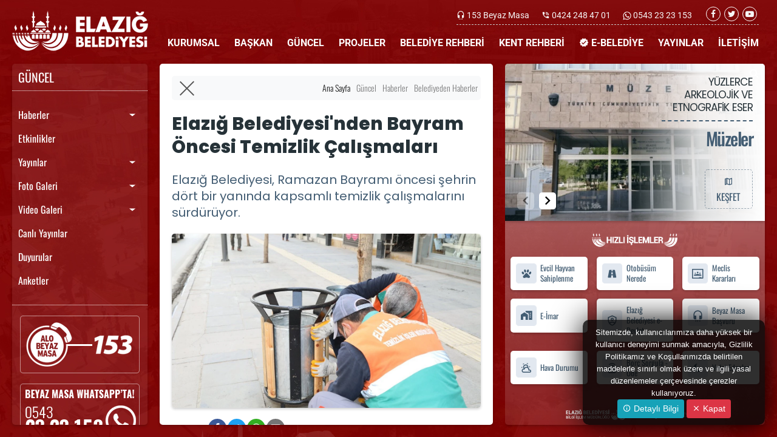

--- FILE ---
content_type: text/html; charset=UTF-8
request_url: https://www.elazig.bel.tr/elazig-belediyesi-nden-bayram-oncesi-temizlik-calismalari/4717/
body_size: 21655
content:
<!doctype html>
<html lang="tr">
<!-- ===============LİSANSLI TEMA KORUMA BİLDİRİMİ================= -->
<!--
Elazığ  Belediyesi  Kulga Pro temasının tasarım,  özel css kodları ve
görsel yerleştirmelerinden doğan tüm hakları, Medya İnternet'e aittir.
Tema ve yazılıma ait tüm dosyalar, kodlamalar ve tema ekran görüntüleri
Zaman damgası ile tasdiklenerek telif hakları ile korunmaktadır ve tüm
hakları saklıdır. Hiçbir şekilde, kısmen veya tamamen kopyalanamaz,
html, js ve css dosyaları değiştirilerek dahi olsa hiçbir şekilde
kullanılamaz.  Temanın kısmen veya tamamen  izinsiz  kullanılması
durumunda başta Malatya Cumhuriyet Başsavcılığı olmak üzere ilgili
tüm kurumlara suç duyurusunda bulunularak yasal telif haklarımız
korunacak ve izinsiz kullananlar hakkında tazminat davası açılacaktır.
===================================================================
Copyright - 2020 - Medya İnternet Yazılım ve Telekomünikasyon
Hizmetleri - www.medyainternet.com - info@medyainternet.com
===================================================================
BU TEMAYA AİT TÜM ELEKTRONİK DOSYALAR, E-GÜVEN ELEKTRONİK BİLGİ
GÜVENLİĞİ A.Ş. GÜVENCESİ İLE YASAL GEÇERLİLİĞİ OLAN ZAMAN DAMGASI
İLE KORUNMAKTADIR.
-->
<!-- ============================================================== --><head>
<meta charset="UTF-8">
<meta name="viewport" content="width=device-width, user-scalable=no, initial-scale=1.0, maximum-scale=1.0, minimum-scale=1.0">
<meta http-equiv="X-UA-Compatible" content="ie=edge">
<title>Elazığ Belediyesi'nden Bayram Öncesi Temizlik Çalışmaları - Elazığ Belediyesi</title>
<meta name="description" content="Elazığ Belediyesi, Ramazan Bayramı öncesi şehrin dört bir yanında kapsamlı temizlik çalışmalarını sürdürüyor.">
<meta name="keywords" content="">
<meta name="robots" content="index, follow"/>
<link rel="canonical" href="https://www.elazig.bel.tr/elazig-belediyesi-nden-bayram-oncesi-temizlik-calismalari/4717/">
<link rel="index" title="Elazığ Belediyesi" href="https://www.elazig.bel.tr/"/>
<link rel="publisher" href="Elazığ Belediyesi"/>
<link rel="icon" href="https://www.elazig.bel.tr/dosya/logo/elazig-belediyesi-favicon.png">
<link rel="apple-touch-icon" href="https://www.elazig.bel.tr/dosya/logo/elazig-belediyesi-favicon.png">
<link rel="image_src" type="image/jpeg" href="https://www.elazig.bel.tr/dosya/haber/m/elazig-belediyesi-nden-bayram-_1620282996_Lg1DMu.jpg" />
<meta property="fb:admins" content="" />
<meta property="fb:pages" content="" />
<meta property="fb:app_id" content=""/>
<meta property="og:site_name" content="Elazığ Belediyesi">
<meta property="og:url" content="https://www.elazig.bel.tr/elazig-belediyesi-nden-bayram-oncesi-temizlik-calismalari/4717/">
<meta property="og:title" content="Elazığ Belediyesi'nden Bayram Öncesi Temizlik Çalışmaları">
<meta property="og:description" content="Elazığ Belediyesi, Ramazan Bayramı öncesi şehrin dört bir yanında kapsamlı temizlik çalışmalarını sürdürüyor.">
<meta property="og:image" content="https://www.elazig.bel.tr/dosya/haber/m/elazig-belediyesi-nden-bayram-_1620282996_Lg1DMu.jpg">
<meta property="og:image:type" content="image/jpeg" />
<meta property="og:image:width" content="1168">
<meta property="og:image:height" content="657">
<meta property="og:image:alt" content="Elazığ Belediyesi'nden Bayram Öncesi Temizlik Çalışmaları">
<meta property="og:type" content="article">
<meta property="og:locale" content="tr_TR"/>
<meta name="twitter:card" content="summary_large_image">
<meta name="twitter:url" content="https://www.elazig.bel.tr/elazig-belediyesi-nden-bayram-oncesi-temizlik-calismalari/4717/">
<meta name="twitter:domain" content="https://www.elazig.bel.tr/">
<meta name="twitter:site" content="@elazigbld">
<meta name="twitter:title" content="Elazığ Belediyesi'nden Bayram Öncesi Temizlik Çalışmaları">
<meta name="twitter:description" content="Elazığ Belediyesi, Ramazan Bayramı öncesi şehrin dört bir yanında kapsamlı temizlik çalışmalarını sürdürüyor.">
<meta name="twitter:image:src" content="https://www.elazig.bel.tr/dosya/haber/m/elazig-belediyesi-nden-bayram-_1620282996_Lg1DMu.jpg">
<meta name="msapplication-config" content="none"/>
<meta http-equiv="x-dns-prefetch-control" content="on">
<link rel="dns-prefetch" href="//www.elazig.bel.tr">
<link rel="dns-prefetch" href="//fonts.gstatic.com">
<link rel="dns-prefetch" href="//apis.google.com">
<link rel="dns-prefetch" href="//www.facebook.com">
<link rel="dns-prefetch" href="//ajax.googleapis.com">
<link rel="dns-prefetch" href="//connect.facebook.net">
<link rel="dns-prefetch" href="//static.ak.facebook.com">
<link rel="dns-prefetch" href="//static.ak.fbcdn.net">
<link rel="dns-prefetch" href="//s-static.ak.facebook.com">
<link rel="dns-prefetch" href="//platform.twitter.com">
<link rel="dns-prefetch" href="//mc.yandex.ru">
<link rel="dns-prefetch" href="//webmaster.yandex.com">
<link rel="dns-prefetch" href="//yandex.com">
<link rel="dns-prefetch" href="//yandex.ru">
<link rel="dns-prefetch" href="//cm.g.doubleclick.net">
<link rel="dns-prefetch" href="//www.googletagservices.com">
<link rel="dns-prefetch" href="//google-analytics.com">
<link rel="dns-prefetch" href="//www.google-analytics.com">
<link rel="dns-prefetch" href="//ssl.google-analytics.com">
<link rel="dns-prefetch" href="//fonts.googleapis.com">
<meta itemprop="mainEntityOfPage" content="https://www.elazig.bel.tr/elazig-belediyesi-nden-bayram-oncesi-temizlik-calismalari/4717/" />
<meta itemprop="headline" content="Elazığ Belediyesi'nden Bayram Öncesi Temizlik Çalışmaları" />
<meta itemprop="identifier" content="4717" />
<meta itemprop="name" content="Elazığ Belediyesi'nden Bayram Öncesi Temizlik Çalışmaları" />
<meta itemprop="thumbnailUrl" content="https://www.elazig.bel.tr/dosya/haber/m/elazig-belediyesi-nden-bayram-_1620282996_Lg1DMu.jpg" />
<meta itemprop="articleSection" content="Belediyeden Haberler" />
<meta itemprop="dateCreated" content="2021-05-04T17:20:00+03:00" />
<meta itemprop="datePublished" content="2021-05-06T09:33:00+03:00"/>
<meta itemprop="dateModified" content="2021-05-06T09:33:00+03:00" />
<meta itemprop="image" content="https://www.elazig.bel.tr/dosya/haber/m/elazig-belediyesi-nden-bayram-_1620282996_Lg1DMu.jpg" />
<meta itemprop="wordCount" content="1045" />
<meta itemprop="inLanguage" content="tr-TR" />
<meta itemprop="isFamilyFriendly" content="true"/>
<meta itemprop="keywords" content="" />
<meta itemprop="publisher" content="Elazığ Belediyesi"/>
<meta name="dc.date.issued" content="2021-05-04T17:20:00+03:00" />
<meta name="dc.language" content="tr">
<meta name="dc.source" content="https://www.elazig.bel.tr/">
<meta name="dc.title" content="Elazığ Belediyesi'nden Bayram Öncesi Temizlik Çalışmaları">
<meta name="dc.description" content="Elazığ Belediyesi, Ramazan Bayramı öncesi şehrin dört bir yanında kapsamlı temizlik çalışmalarını sürdürüyor.">
<meta name="dc.keywords" content="">
<script type="application/ld+json">
{
"@context": "http://schema.org",
"@type": "Organization",
"url": "https://www.elazig.bel.tr/",
"logo": {
"@type": "ImageObject",
"url": "https://www.elazig.bel.tr/dosya/logo/elazig-belediyesi-screen.png",
"width": 800,
"height": 450
},
"sameAs": [
"https://www.facebook.com/elazigbeltr/",
"https://twitter.com/elazigbld/",
"https://www.youtube.com/channel/UCwLsy6TAEi4Lxpy5Vy7StNg"
],
"contactPoint": [{
"@type": "ContactPoint",
"telephone": "+904242484701",
"contactType": "customer service"
}]
}
</script>
<script type="application/ld+json">
{
"@context": "http://schema.org",
"@type": "BreadcrumbList",
"itemListElement": [{
"@type": "ListItem",
"position": 1,
"item": {
"@id": "https://www.elazig.bel.tr/",
"name": "Ana Sayfa"
}
},
{
"@type": "ListItem",
"position": 1,
"item": {
"@id": "https://www.elazig.bel.tr/haberler/",
"name": "Haberler"
}
},
{
"@type": "ListItem",
"position": 2,
"item": {
"@id": "https://www.elazig.bel.tr/haberler/belediyeden-haberler/",
"name": "Belediyeden Haberler"
}
}
]
}
</script>
<script type="application/ld+json">
{
"@context": "http://schema.org",
"@type": "NewsArticle",
"mainEntityOfPage": {
"@type": "WebPage",
"@id": "https://www.elazig.bel.tr/elazig-belediyesi-nden-bayram-oncesi-temizlik-calismalari/4717/"
},
"headline": "Elazığ Belediyesi'nden Bayram Öncesi Temizlik Çalışmaları",
"datePublished": "2021-05-04T17:20:00+03:00",
"dateModified": "2021-05-06T09:33:00+03:00",
"description": "Elazığ Belediyesi, Ramazan Bayramı öncesi şehrin dört bir yanında kapsamlı temizlik çalışmalarını sürdürüyor.",
"articleBody": "Daha temiz bir Elazığ hedefiyle &ccedilalışan Elazığ Belediyesi Temizlik İşleri M&uumld&uumlrl&uumlğ&uuml ekipleri, pandemi nedeniyle uygulanan kısıtlama tedbirleri &ccediler&ccedilevesinde boş kalan cadde ve sokaklarda &ccedilalışmalarını 7/24 s&uumlrd&uumlr&uumlyor. Ekipler yaklaşan bayram &oumlncesi rutin temizlik &ccedilalışmalarının yanı sıra tarihi Harput Mahallesi&rsquonde park ve bah&ccedilelerde, cadde ve sokaklar ile camilerde hummalı bir &ccedilalışma başlattı.
HARPUT&rsquoTA BAYRAM HAZIRLIĞI
Temizlik İşleri M&uumld&uumlrl&uumlğ&uuml ekipleri tarafından, şehrin g&oumlzde tarih ve turizm merkezi Harput Mahallesi&rsquonde kapsamlı temizlik &ccedilalışması ger&ccedilekleştiriliyor. Ekipler tarafından y&uumlr&uumlt&uumllen &ccedilalışmalar doğrultusunda Buzluk Mağarası &ccedilevresinde komple bir temizlik &ccedilalışması ger&ccedilekleştirildi.
MAHALLELERDE KAPSAMLI TEMİZLİK &CcedilALIŞMASI S&UumlR&UumlYOR
Rutin &ccedilalışmalara ek olarak her hafta farklı mahallelerde ger&ccedilekleştirilen kapsamlı mahalle temizlik &ccedilalışmaları devam ediyor. Ekipler tarafından son olarak &Ccedilayda&ccedilıra Mahallesi&rsquonde kapsamlı bir &ccedilalışma ger&ccedilekleştirildi. Cadde ve sokaklar &oumlnce s&uumlp&uumlr&uumlld&uuml, ardından da yıkanarak hijyen sağlandı. Parklar, duraklar ve &ccedil&oumlp konteynerleri titizlikle temizlendi.&nbsp
CAMİLERDE HİJYEN
İbadethanelerde belli periyotlarla temizlik &ccedilalışması yapan ekipler tarafından yaklaşan bayram &oumlncesinde de cami halıları yıkanarak, cami ve &ccedilevrelerinde hijyen sağlanıyor. Ekipler modern cihazlar yardımıyla cami halılarını yıkayarak tam bir hijyen sağlarken, lavabolar ve cami &ccedilevrelerinde de &nbsptemizlik &ccedilalışması ger&ccedilekleştiriyor.&nbsp
&Ccedil&OumlP KUTULARI YENİLENİYOR
&Oumlte yandan Temizlik İşleri M&uumld&uumlrl&uumlğ&uuml ekipleri tarafından şehrin ana arterlerindeki &ccedil&oumlp kutuları bakım,onarımdan ge&ccediliriliyor. Kullanılmayacak durumda olan &ccedil&oumlp kutuları ise s&oumlk&uumllerek yeni &ccedil&oumlp kutuları ile değiştiriliyor.",
"articleSection": "Belediyeden Haberler",
"genre": "news",
"wordCount": 1045,
"inLanguage": "tr-TR",
"typicalAgeRange": "7-",
"keywords": "",
"author": {
"@type": "Person",
"name": "Elazığ Belediyesi"
},
"publisher": {
"@type": "Organization",
"name": "Elazığ Belediyesi",
"logo": {
"@type": "ImageObject",
"url": "https://www.elazig.bel.tr/dosya/logo/elazig-belediyesi-screen.png",
"width": 190,
"height": 50
}
},
"image": {
"@type": "ImageObject",
"url": "https://www.elazig.bel.tr/dosya/haber/m/elazig-belediyesi-nden-bayram-_1620282996_Lg1DMu.jpg",
"height": 411,
"width": 730
}
}
</script><link rel="stylesheet" href="https://www.elazig.bel.tr/tema/css/bootstrap.min.css">
<link rel="stylesheet" type="text/css" href="https://www.elazig.bel.tr/tema/css/material-design-icon.css">
<link rel="stylesheet" type="text/css" href="https://www.elazig.bel.tr/tema/css/fontawesome.css">
<style type="text/css">@font-face {font-family:Roboto;font-style:normal;font-weight:100;src:url(/cf-fonts/s/roboto/5.0.11/latin-ext/100/normal.woff2);unicode-range:U+0100-02AF,U+0304,U+0308,U+0329,U+1E00-1E9F,U+1EF2-1EFF,U+2020,U+20A0-20AB,U+20AD-20CF,U+2113,U+2C60-2C7F,U+A720-A7FF;font-display:swap;}@font-face {font-family:Roboto;font-style:normal;font-weight:100;src:url(/cf-fonts/s/roboto/5.0.11/vietnamese/100/normal.woff2);unicode-range:U+0102-0103,U+0110-0111,U+0128-0129,U+0168-0169,U+01A0-01A1,U+01AF-01B0,U+0300-0301,U+0303-0304,U+0308-0309,U+0323,U+0329,U+1EA0-1EF9,U+20AB;font-display:swap;}@font-face {font-family:Roboto;font-style:normal;font-weight:100;src:url(/cf-fonts/s/roboto/5.0.11/greek/100/normal.woff2);unicode-range:U+0370-03FF;font-display:swap;}@font-face {font-family:Roboto;font-style:normal;font-weight:100;src:url(/cf-fonts/s/roboto/5.0.11/cyrillic/100/normal.woff2);unicode-range:U+0301,U+0400-045F,U+0490-0491,U+04B0-04B1,U+2116;font-display:swap;}@font-face {font-family:Roboto;font-style:normal;font-weight:100;src:url(/cf-fonts/s/roboto/5.0.11/cyrillic-ext/100/normal.woff2);unicode-range:U+0460-052F,U+1C80-1C88,U+20B4,U+2DE0-2DFF,U+A640-A69F,U+FE2E-FE2F;font-display:swap;}@font-face {font-family:Roboto;font-style:normal;font-weight:100;src:url(/cf-fonts/s/roboto/5.0.11/latin/100/normal.woff2);unicode-range:U+0000-00FF,U+0131,U+0152-0153,U+02BB-02BC,U+02C6,U+02DA,U+02DC,U+0304,U+0308,U+0329,U+2000-206F,U+2074,U+20AC,U+2122,U+2191,U+2193,U+2212,U+2215,U+FEFF,U+FFFD;font-display:swap;}@font-face {font-family:Roboto;font-style:normal;font-weight:100;src:url(/cf-fonts/s/roboto/5.0.11/greek-ext/100/normal.woff2);unicode-range:U+1F00-1FFF;font-display:swap;}@font-face {font-family:Roboto;font-style:normal;font-weight:300;src:url(/cf-fonts/s/roboto/5.0.11/cyrillic/300/normal.woff2);unicode-range:U+0301,U+0400-045F,U+0490-0491,U+04B0-04B1,U+2116;font-display:swap;}@font-face {font-family:Roboto;font-style:normal;font-weight:300;src:url(/cf-fonts/s/roboto/5.0.11/greek/300/normal.woff2);unicode-range:U+0370-03FF;font-display:swap;}@font-face {font-family:Roboto;font-style:normal;font-weight:300;src:url(/cf-fonts/s/roboto/5.0.11/cyrillic-ext/300/normal.woff2);unicode-range:U+0460-052F,U+1C80-1C88,U+20B4,U+2DE0-2DFF,U+A640-A69F,U+FE2E-FE2F;font-display:swap;}@font-face {font-family:Roboto;font-style:normal;font-weight:300;src:url(/cf-fonts/s/roboto/5.0.11/greek-ext/300/normal.woff2);unicode-range:U+1F00-1FFF;font-display:swap;}@font-face {font-family:Roboto;font-style:normal;font-weight:300;src:url(/cf-fonts/s/roboto/5.0.11/latin-ext/300/normal.woff2);unicode-range:U+0100-02AF,U+0304,U+0308,U+0329,U+1E00-1E9F,U+1EF2-1EFF,U+2020,U+20A0-20AB,U+20AD-20CF,U+2113,U+2C60-2C7F,U+A720-A7FF;font-display:swap;}@font-face {font-family:Roboto;font-style:normal;font-weight:300;src:url(/cf-fonts/s/roboto/5.0.11/latin/300/normal.woff2);unicode-range:U+0000-00FF,U+0131,U+0152-0153,U+02BB-02BC,U+02C6,U+02DA,U+02DC,U+0304,U+0308,U+0329,U+2000-206F,U+2074,U+20AC,U+2122,U+2191,U+2193,U+2212,U+2215,U+FEFF,U+FFFD;font-display:swap;}@font-face {font-family:Roboto;font-style:normal;font-weight:300;src:url(/cf-fonts/s/roboto/5.0.11/vietnamese/300/normal.woff2);unicode-range:U+0102-0103,U+0110-0111,U+0128-0129,U+0168-0169,U+01A0-01A1,U+01AF-01B0,U+0300-0301,U+0303-0304,U+0308-0309,U+0323,U+0329,U+1EA0-1EF9,U+20AB;font-display:swap;}@font-face {font-family:Roboto;font-style:normal;font-weight:400;src:url(/cf-fonts/s/roboto/5.0.11/cyrillic-ext/400/normal.woff2);unicode-range:U+0460-052F,U+1C80-1C88,U+20B4,U+2DE0-2DFF,U+A640-A69F,U+FE2E-FE2F;font-display:swap;}@font-face {font-family:Roboto;font-style:normal;font-weight:400;src:url(/cf-fonts/s/roboto/5.0.11/latin/400/normal.woff2);unicode-range:U+0000-00FF,U+0131,U+0152-0153,U+02BB-02BC,U+02C6,U+02DA,U+02DC,U+0304,U+0308,U+0329,U+2000-206F,U+2074,U+20AC,U+2122,U+2191,U+2193,U+2212,U+2215,U+FEFF,U+FFFD;font-display:swap;}@font-face {font-family:Roboto;font-style:normal;font-weight:400;src:url(/cf-fonts/s/roboto/5.0.11/latin-ext/400/normal.woff2);unicode-range:U+0100-02AF,U+0304,U+0308,U+0329,U+1E00-1E9F,U+1EF2-1EFF,U+2020,U+20A0-20AB,U+20AD-20CF,U+2113,U+2C60-2C7F,U+A720-A7FF;font-display:swap;}@font-face {font-family:Roboto;font-style:normal;font-weight:400;src:url(/cf-fonts/s/roboto/5.0.11/vietnamese/400/normal.woff2);unicode-range:U+0102-0103,U+0110-0111,U+0128-0129,U+0168-0169,U+01A0-01A1,U+01AF-01B0,U+0300-0301,U+0303-0304,U+0308-0309,U+0323,U+0329,U+1EA0-1EF9,U+20AB;font-display:swap;}@font-face {font-family:Roboto;font-style:normal;font-weight:400;src:url(/cf-fonts/s/roboto/5.0.11/cyrillic/400/normal.woff2);unicode-range:U+0301,U+0400-045F,U+0490-0491,U+04B0-04B1,U+2116;font-display:swap;}@font-face {font-family:Roboto;font-style:normal;font-weight:400;src:url(/cf-fonts/s/roboto/5.0.11/greek/400/normal.woff2);unicode-range:U+0370-03FF;font-display:swap;}@font-face {font-family:Roboto;font-style:normal;font-weight:400;src:url(/cf-fonts/s/roboto/5.0.11/greek-ext/400/normal.woff2);unicode-range:U+1F00-1FFF;font-display:swap;}@font-face {font-family:Roboto;font-style:normal;font-weight:500;src:url(/cf-fonts/s/roboto/5.0.11/greek-ext/500/normal.woff2);unicode-range:U+1F00-1FFF;font-display:swap;}@font-face {font-family:Roboto;font-style:normal;font-weight:500;src:url(/cf-fonts/s/roboto/5.0.11/latin-ext/500/normal.woff2);unicode-range:U+0100-02AF,U+0304,U+0308,U+0329,U+1E00-1E9F,U+1EF2-1EFF,U+2020,U+20A0-20AB,U+20AD-20CF,U+2113,U+2C60-2C7F,U+A720-A7FF;font-display:swap;}@font-face {font-family:Roboto;font-style:normal;font-weight:500;src:url(/cf-fonts/s/roboto/5.0.11/greek/500/normal.woff2);unicode-range:U+0370-03FF;font-display:swap;}@font-face {font-family:Roboto;font-style:normal;font-weight:500;src:url(/cf-fonts/s/roboto/5.0.11/vietnamese/500/normal.woff2);unicode-range:U+0102-0103,U+0110-0111,U+0128-0129,U+0168-0169,U+01A0-01A1,U+01AF-01B0,U+0300-0301,U+0303-0304,U+0308-0309,U+0323,U+0329,U+1EA0-1EF9,U+20AB;font-display:swap;}@font-face {font-family:Roboto;font-style:normal;font-weight:500;src:url(/cf-fonts/s/roboto/5.0.11/cyrillic/500/normal.woff2);unicode-range:U+0301,U+0400-045F,U+0490-0491,U+04B0-04B1,U+2116;font-display:swap;}@font-face {font-family:Roboto;font-style:normal;font-weight:500;src:url(/cf-fonts/s/roboto/5.0.11/latin/500/normal.woff2);unicode-range:U+0000-00FF,U+0131,U+0152-0153,U+02BB-02BC,U+02C6,U+02DA,U+02DC,U+0304,U+0308,U+0329,U+2000-206F,U+2074,U+20AC,U+2122,U+2191,U+2193,U+2212,U+2215,U+FEFF,U+FFFD;font-display:swap;}@font-face {font-family:Roboto;font-style:normal;font-weight:500;src:url(/cf-fonts/s/roboto/5.0.11/cyrillic-ext/500/normal.woff2);unicode-range:U+0460-052F,U+1C80-1C88,U+20B4,U+2DE0-2DFF,U+A640-A69F,U+FE2E-FE2F;font-display:swap;}@font-face {font-family:Roboto;font-style:normal;font-weight:700;src:url(/cf-fonts/s/roboto/5.0.11/greek/700/normal.woff2);unicode-range:U+0370-03FF;font-display:swap;}@font-face {font-family:Roboto;font-style:normal;font-weight:700;src:url(/cf-fonts/s/roboto/5.0.11/cyrillic/700/normal.woff2);unicode-range:U+0301,U+0400-045F,U+0490-0491,U+04B0-04B1,U+2116;font-display:swap;}@font-face {font-family:Roboto;font-style:normal;font-weight:700;src:url(/cf-fonts/s/roboto/5.0.11/cyrillic-ext/700/normal.woff2);unicode-range:U+0460-052F,U+1C80-1C88,U+20B4,U+2DE0-2DFF,U+A640-A69F,U+FE2E-FE2F;font-display:swap;}@font-face {font-family:Roboto;font-style:normal;font-weight:700;src:url(/cf-fonts/s/roboto/5.0.11/greek-ext/700/normal.woff2);unicode-range:U+1F00-1FFF;font-display:swap;}@font-face {font-family:Roboto;font-style:normal;font-weight:700;src:url(/cf-fonts/s/roboto/5.0.11/latin-ext/700/normal.woff2);unicode-range:U+0100-02AF,U+0304,U+0308,U+0329,U+1E00-1E9F,U+1EF2-1EFF,U+2020,U+20A0-20AB,U+20AD-20CF,U+2113,U+2C60-2C7F,U+A720-A7FF;font-display:swap;}@font-face {font-family:Roboto;font-style:normal;font-weight:700;src:url(/cf-fonts/s/roboto/5.0.11/latin/700/normal.woff2);unicode-range:U+0000-00FF,U+0131,U+0152-0153,U+02BB-02BC,U+02C6,U+02DA,U+02DC,U+0304,U+0308,U+0329,U+2000-206F,U+2074,U+20AC,U+2122,U+2191,U+2193,U+2212,U+2215,U+FEFF,U+FFFD;font-display:swap;}@font-face {font-family:Roboto;font-style:normal;font-weight:700;src:url(/cf-fonts/s/roboto/5.0.11/vietnamese/700/normal.woff2);unicode-range:U+0102-0103,U+0110-0111,U+0128-0129,U+0168-0169,U+01A0-01A1,U+01AF-01B0,U+0300-0301,U+0303-0304,U+0308-0309,U+0323,U+0329,U+1EA0-1EF9,U+20AB;font-display:swap;}@font-face {font-family:Roboto;font-style:normal;font-weight:900;src:url(/cf-fonts/s/roboto/5.0.11/greek-ext/900/normal.woff2);unicode-range:U+1F00-1FFF;font-display:swap;}@font-face {font-family:Roboto;font-style:normal;font-weight:900;src:url(/cf-fonts/s/roboto/5.0.11/cyrillic/900/normal.woff2);unicode-range:U+0301,U+0400-045F,U+0490-0491,U+04B0-04B1,U+2116;font-display:swap;}@font-face {font-family:Roboto;font-style:normal;font-weight:900;src:url(/cf-fonts/s/roboto/5.0.11/cyrillic-ext/900/normal.woff2);unicode-range:U+0460-052F,U+1C80-1C88,U+20B4,U+2DE0-2DFF,U+A640-A69F,U+FE2E-FE2F;font-display:swap;}@font-face {font-family:Roboto;font-style:normal;font-weight:900;src:url(/cf-fonts/s/roboto/5.0.11/greek/900/normal.woff2);unicode-range:U+0370-03FF;font-display:swap;}@font-face {font-family:Roboto;font-style:normal;font-weight:900;src:url(/cf-fonts/s/roboto/5.0.11/latin/900/normal.woff2);unicode-range:U+0000-00FF,U+0131,U+0152-0153,U+02BB-02BC,U+02C6,U+02DA,U+02DC,U+0304,U+0308,U+0329,U+2000-206F,U+2074,U+20AC,U+2122,U+2191,U+2193,U+2212,U+2215,U+FEFF,U+FFFD;font-display:swap;}@font-face {font-family:Roboto;font-style:normal;font-weight:900;src:url(/cf-fonts/s/roboto/5.0.11/latin-ext/900/normal.woff2);unicode-range:U+0100-02AF,U+0304,U+0308,U+0329,U+1E00-1E9F,U+1EF2-1EFF,U+2020,U+20A0-20AB,U+20AD-20CF,U+2113,U+2C60-2C7F,U+A720-A7FF;font-display:swap;}@font-face {font-family:Roboto;font-style:normal;font-weight:900;src:url(/cf-fonts/s/roboto/5.0.11/vietnamese/900/normal.woff2);unicode-range:U+0102-0103,U+0110-0111,U+0128-0129,U+0168-0169,U+01A0-01A1,U+01AF-01B0,U+0300-0301,U+0303-0304,U+0308-0309,U+0323,U+0329,U+1EA0-1EF9,U+20AB;font-display:swap;}@font-face {font-family:Roboto;font-style:italic;font-weight:100;src:url(/cf-fonts/s/roboto/5.0.11/greek/100/italic.woff2);unicode-range:U+0370-03FF;font-display:swap;}@font-face {font-family:Roboto;font-style:italic;font-weight:100;src:url(/cf-fonts/s/roboto/5.0.11/cyrillic-ext/100/italic.woff2);unicode-range:U+0460-052F,U+1C80-1C88,U+20B4,U+2DE0-2DFF,U+A640-A69F,U+FE2E-FE2F;font-display:swap;}@font-face {font-family:Roboto;font-style:italic;font-weight:100;src:url(/cf-fonts/s/roboto/5.0.11/cyrillic/100/italic.woff2);unicode-range:U+0301,U+0400-045F,U+0490-0491,U+04B0-04B1,U+2116;font-display:swap;}@font-face {font-family:Roboto;font-style:italic;font-weight:100;src:url(/cf-fonts/s/roboto/5.0.11/greek-ext/100/italic.woff2);unicode-range:U+1F00-1FFF;font-display:swap;}@font-face {font-family:Roboto;font-style:italic;font-weight:100;src:url(/cf-fonts/s/roboto/5.0.11/latin/100/italic.woff2);unicode-range:U+0000-00FF,U+0131,U+0152-0153,U+02BB-02BC,U+02C6,U+02DA,U+02DC,U+0304,U+0308,U+0329,U+2000-206F,U+2074,U+20AC,U+2122,U+2191,U+2193,U+2212,U+2215,U+FEFF,U+FFFD;font-display:swap;}@font-face {font-family:Roboto;font-style:italic;font-weight:100;src:url(/cf-fonts/s/roboto/5.0.11/latin-ext/100/italic.woff2);unicode-range:U+0100-02AF,U+0304,U+0308,U+0329,U+1E00-1E9F,U+1EF2-1EFF,U+2020,U+20A0-20AB,U+20AD-20CF,U+2113,U+2C60-2C7F,U+A720-A7FF;font-display:swap;}@font-face {font-family:Roboto;font-style:italic;font-weight:100;src:url(/cf-fonts/s/roboto/5.0.11/vietnamese/100/italic.woff2);unicode-range:U+0102-0103,U+0110-0111,U+0128-0129,U+0168-0169,U+01A0-01A1,U+01AF-01B0,U+0300-0301,U+0303-0304,U+0308-0309,U+0323,U+0329,U+1EA0-1EF9,U+20AB;font-display:swap;}@font-face {font-family:Roboto;font-style:italic;font-weight:300;src:url(/cf-fonts/s/roboto/5.0.11/vietnamese/300/italic.woff2);unicode-range:U+0102-0103,U+0110-0111,U+0128-0129,U+0168-0169,U+01A0-01A1,U+01AF-01B0,U+0300-0301,U+0303-0304,U+0308-0309,U+0323,U+0329,U+1EA0-1EF9,U+20AB;font-display:swap;}@font-face {font-family:Roboto;font-style:italic;font-weight:300;src:url(/cf-fonts/s/roboto/5.0.11/latin/300/italic.woff2);unicode-range:U+0000-00FF,U+0131,U+0152-0153,U+02BB-02BC,U+02C6,U+02DA,U+02DC,U+0304,U+0308,U+0329,U+2000-206F,U+2074,U+20AC,U+2122,U+2191,U+2193,U+2212,U+2215,U+FEFF,U+FFFD;font-display:swap;}@font-face {font-family:Roboto;font-style:italic;font-weight:300;src:url(/cf-fonts/s/roboto/5.0.11/greek/300/italic.woff2);unicode-range:U+0370-03FF;font-display:swap;}@font-face {font-family:Roboto;font-style:italic;font-weight:300;src:url(/cf-fonts/s/roboto/5.0.11/cyrillic-ext/300/italic.woff2);unicode-range:U+0460-052F,U+1C80-1C88,U+20B4,U+2DE0-2DFF,U+A640-A69F,U+FE2E-FE2F;font-display:swap;}@font-face {font-family:Roboto;font-style:italic;font-weight:300;src:url(/cf-fonts/s/roboto/5.0.11/greek-ext/300/italic.woff2);unicode-range:U+1F00-1FFF;font-display:swap;}@font-face {font-family:Roboto;font-style:italic;font-weight:300;src:url(/cf-fonts/s/roboto/5.0.11/cyrillic/300/italic.woff2);unicode-range:U+0301,U+0400-045F,U+0490-0491,U+04B0-04B1,U+2116;font-display:swap;}@font-face {font-family:Roboto;font-style:italic;font-weight:300;src:url(/cf-fonts/s/roboto/5.0.11/latin-ext/300/italic.woff2);unicode-range:U+0100-02AF,U+0304,U+0308,U+0329,U+1E00-1E9F,U+1EF2-1EFF,U+2020,U+20A0-20AB,U+20AD-20CF,U+2113,U+2C60-2C7F,U+A720-A7FF;font-display:swap;}@font-face {font-family:Roboto;font-style:italic;font-weight:400;src:url(/cf-fonts/s/roboto/5.0.11/latin-ext/400/italic.woff2);unicode-range:U+0100-02AF,U+0304,U+0308,U+0329,U+1E00-1E9F,U+1EF2-1EFF,U+2020,U+20A0-20AB,U+20AD-20CF,U+2113,U+2C60-2C7F,U+A720-A7FF;font-display:swap;}@font-face {font-family:Roboto;font-style:italic;font-weight:400;src:url(/cf-fonts/s/roboto/5.0.11/cyrillic/400/italic.woff2);unicode-range:U+0301,U+0400-045F,U+0490-0491,U+04B0-04B1,U+2116;font-display:swap;}@font-face {font-family:Roboto;font-style:italic;font-weight:400;src:url(/cf-fonts/s/roboto/5.0.11/cyrillic-ext/400/italic.woff2);unicode-range:U+0460-052F,U+1C80-1C88,U+20B4,U+2DE0-2DFF,U+A640-A69F,U+FE2E-FE2F;font-display:swap;}@font-face {font-family:Roboto;font-style:italic;font-weight:400;src:url(/cf-fonts/s/roboto/5.0.11/greek-ext/400/italic.woff2);unicode-range:U+1F00-1FFF;font-display:swap;}@font-face {font-family:Roboto;font-style:italic;font-weight:400;src:url(/cf-fonts/s/roboto/5.0.11/latin/400/italic.woff2);unicode-range:U+0000-00FF,U+0131,U+0152-0153,U+02BB-02BC,U+02C6,U+02DA,U+02DC,U+0304,U+0308,U+0329,U+2000-206F,U+2074,U+20AC,U+2122,U+2191,U+2193,U+2212,U+2215,U+FEFF,U+FFFD;font-display:swap;}@font-face {font-family:Roboto;font-style:italic;font-weight:400;src:url(/cf-fonts/s/roboto/5.0.11/vietnamese/400/italic.woff2);unicode-range:U+0102-0103,U+0110-0111,U+0128-0129,U+0168-0169,U+01A0-01A1,U+01AF-01B0,U+0300-0301,U+0303-0304,U+0308-0309,U+0323,U+0329,U+1EA0-1EF9,U+20AB;font-display:swap;}@font-face {font-family:Roboto;font-style:italic;font-weight:400;src:url(/cf-fonts/s/roboto/5.0.11/greek/400/italic.woff2);unicode-range:U+0370-03FF;font-display:swap;}@font-face {font-family:Roboto;font-style:italic;font-weight:500;src:url(/cf-fonts/s/roboto/5.0.11/latin-ext/500/italic.woff2);unicode-range:U+0100-02AF,U+0304,U+0308,U+0329,U+1E00-1E9F,U+1EF2-1EFF,U+2020,U+20A0-20AB,U+20AD-20CF,U+2113,U+2C60-2C7F,U+A720-A7FF;font-display:swap;}@font-face {font-family:Roboto;font-style:italic;font-weight:500;src:url(/cf-fonts/s/roboto/5.0.11/vietnamese/500/italic.woff2);unicode-range:U+0102-0103,U+0110-0111,U+0128-0129,U+0168-0169,U+01A0-01A1,U+01AF-01B0,U+0300-0301,U+0303-0304,U+0308-0309,U+0323,U+0329,U+1EA0-1EF9,U+20AB;font-display:swap;}@font-face {font-family:Roboto;font-style:italic;font-weight:500;src:url(/cf-fonts/s/roboto/5.0.11/cyrillic-ext/500/italic.woff2);unicode-range:U+0460-052F,U+1C80-1C88,U+20B4,U+2DE0-2DFF,U+A640-A69F,U+FE2E-FE2F;font-display:swap;}@font-face {font-family:Roboto;font-style:italic;font-weight:500;src:url(/cf-fonts/s/roboto/5.0.11/latin/500/italic.woff2);unicode-range:U+0000-00FF,U+0131,U+0152-0153,U+02BB-02BC,U+02C6,U+02DA,U+02DC,U+0304,U+0308,U+0329,U+2000-206F,U+2074,U+20AC,U+2122,U+2191,U+2193,U+2212,U+2215,U+FEFF,U+FFFD;font-display:swap;}@font-face {font-family:Roboto;font-style:italic;font-weight:500;src:url(/cf-fonts/s/roboto/5.0.11/cyrillic/500/italic.woff2);unicode-range:U+0301,U+0400-045F,U+0490-0491,U+04B0-04B1,U+2116;font-display:swap;}@font-face {font-family:Roboto;font-style:italic;font-weight:500;src:url(/cf-fonts/s/roboto/5.0.11/greek-ext/500/italic.woff2);unicode-range:U+1F00-1FFF;font-display:swap;}@font-face {font-family:Roboto;font-style:italic;font-weight:500;src:url(/cf-fonts/s/roboto/5.0.11/greek/500/italic.woff2);unicode-range:U+0370-03FF;font-display:swap;}@font-face {font-family:Roboto;font-style:italic;font-weight:700;src:url(/cf-fonts/s/roboto/5.0.11/latin/700/italic.woff2);unicode-range:U+0000-00FF,U+0131,U+0152-0153,U+02BB-02BC,U+02C6,U+02DA,U+02DC,U+0304,U+0308,U+0329,U+2000-206F,U+2074,U+20AC,U+2122,U+2191,U+2193,U+2212,U+2215,U+FEFF,U+FFFD;font-display:swap;}@font-face {font-family:Roboto;font-style:italic;font-weight:700;src:url(/cf-fonts/s/roboto/5.0.11/vietnamese/700/italic.woff2);unicode-range:U+0102-0103,U+0110-0111,U+0128-0129,U+0168-0169,U+01A0-01A1,U+01AF-01B0,U+0300-0301,U+0303-0304,U+0308-0309,U+0323,U+0329,U+1EA0-1EF9,U+20AB;font-display:swap;}@font-face {font-family:Roboto;font-style:italic;font-weight:700;src:url(/cf-fonts/s/roboto/5.0.11/cyrillic-ext/700/italic.woff2);unicode-range:U+0460-052F,U+1C80-1C88,U+20B4,U+2DE0-2DFF,U+A640-A69F,U+FE2E-FE2F;font-display:swap;}@font-face {font-family:Roboto;font-style:italic;font-weight:700;src:url(/cf-fonts/s/roboto/5.0.11/greek-ext/700/italic.woff2);unicode-range:U+1F00-1FFF;font-display:swap;}@font-face {font-family:Roboto;font-style:italic;font-weight:700;src:url(/cf-fonts/s/roboto/5.0.11/greek/700/italic.woff2);unicode-range:U+0370-03FF;font-display:swap;}@font-face {font-family:Roboto;font-style:italic;font-weight:700;src:url(/cf-fonts/s/roboto/5.0.11/cyrillic/700/italic.woff2);unicode-range:U+0301,U+0400-045F,U+0490-0491,U+04B0-04B1,U+2116;font-display:swap;}@font-face {font-family:Roboto;font-style:italic;font-weight:700;src:url(/cf-fonts/s/roboto/5.0.11/latin-ext/700/italic.woff2);unicode-range:U+0100-02AF,U+0304,U+0308,U+0329,U+1E00-1E9F,U+1EF2-1EFF,U+2020,U+20A0-20AB,U+20AD-20CF,U+2113,U+2C60-2C7F,U+A720-A7FF;font-display:swap;}@font-face {font-family:Roboto;font-style:italic;font-weight:900;src:url(/cf-fonts/s/roboto/5.0.11/vietnamese/900/italic.woff2);unicode-range:U+0102-0103,U+0110-0111,U+0128-0129,U+0168-0169,U+01A0-01A1,U+01AF-01B0,U+0300-0301,U+0303-0304,U+0308-0309,U+0323,U+0329,U+1EA0-1EF9,U+20AB;font-display:swap;}@font-face {font-family:Roboto;font-style:italic;font-weight:900;src:url(/cf-fonts/s/roboto/5.0.11/greek-ext/900/italic.woff2);unicode-range:U+1F00-1FFF;font-display:swap;}@font-face {font-family:Roboto;font-style:italic;font-weight:900;src:url(/cf-fonts/s/roboto/5.0.11/latin/900/italic.woff2);unicode-range:U+0000-00FF,U+0131,U+0152-0153,U+02BB-02BC,U+02C6,U+02DA,U+02DC,U+0304,U+0308,U+0329,U+2000-206F,U+2074,U+20AC,U+2122,U+2191,U+2193,U+2212,U+2215,U+FEFF,U+FFFD;font-display:swap;}@font-face {font-family:Roboto;font-style:italic;font-weight:900;src:url(/cf-fonts/s/roboto/5.0.11/latin-ext/900/italic.woff2);unicode-range:U+0100-02AF,U+0304,U+0308,U+0329,U+1E00-1E9F,U+1EF2-1EFF,U+2020,U+20A0-20AB,U+20AD-20CF,U+2113,U+2C60-2C7F,U+A720-A7FF;font-display:swap;}@font-face {font-family:Roboto;font-style:italic;font-weight:900;src:url(/cf-fonts/s/roboto/5.0.11/cyrillic/900/italic.woff2);unicode-range:U+0301,U+0400-045F,U+0490-0491,U+04B0-04B1,U+2116;font-display:swap;}@font-face {font-family:Roboto;font-style:italic;font-weight:900;src:url(/cf-fonts/s/roboto/5.0.11/cyrillic-ext/900/italic.woff2);unicode-range:U+0460-052F,U+1C80-1C88,U+20B4,U+2DE0-2DFF,U+A640-A69F,U+FE2E-FE2F;font-display:swap;}@font-face {font-family:Roboto;font-style:italic;font-weight:900;src:url(/cf-fonts/s/roboto/5.0.11/greek/900/italic.woff2);unicode-range:U+0370-03FF;font-display:swap;}</style>
<style type="text/css">@font-face {font-family:Montserrat;font-style:normal;font-weight:100;src:url(/cf-fonts/v/montserrat/5.0.16/cyrillic/wght/normal.woff2);unicode-range:U+0301,U+0400-045F,U+0490-0491,U+04B0-04B1,U+2116;font-display:swap;}@font-face {font-family:Montserrat;font-style:normal;font-weight:100;src:url(/cf-fonts/v/montserrat/5.0.16/cyrillic-ext/wght/normal.woff2);unicode-range:U+0460-052F,U+1C80-1C88,U+20B4,U+2DE0-2DFF,U+A640-A69F,U+FE2E-FE2F;font-display:swap;}@font-face {font-family:Montserrat;font-style:normal;font-weight:100;src:url(/cf-fonts/v/montserrat/5.0.16/latin-ext/wght/normal.woff2);unicode-range:U+0100-02AF,U+0304,U+0308,U+0329,U+1E00-1E9F,U+1EF2-1EFF,U+2020,U+20A0-20AB,U+20AD-20CF,U+2113,U+2C60-2C7F,U+A720-A7FF;font-display:swap;}@font-face {font-family:Montserrat;font-style:normal;font-weight:100;src:url(/cf-fonts/v/montserrat/5.0.16/vietnamese/wght/normal.woff2);unicode-range:U+0102-0103,U+0110-0111,U+0128-0129,U+0168-0169,U+01A0-01A1,U+01AF-01B0,U+0300-0301,U+0303-0304,U+0308-0309,U+0323,U+0329,U+1EA0-1EF9,U+20AB;font-display:swap;}@font-face {font-family:Montserrat;font-style:normal;font-weight:100;src:url(/cf-fonts/v/montserrat/5.0.16/latin/wght/normal.woff2);unicode-range:U+0000-00FF,U+0131,U+0152-0153,U+02BB-02BC,U+02C6,U+02DA,U+02DC,U+0304,U+0308,U+0329,U+2000-206F,U+2074,U+20AC,U+2122,U+2191,U+2193,U+2212,U+2215,U+FEFF,U+FFFD;font-display:swap;}@font-face {font-family:Montserrat;font-style:normal;font-weight:200;src:url(/cf-fonts/v/montserrat/5.0.16/vietnamese/wght/normal.woff2);unicode-range:U+0102-0103,U+0110-0111,U+0128-0129,U+0168-0169,U+01A0-01A1,U+01AF-01B0,U+0300-0301,U+0303-0304,U+0308-0309,U+0323,U+0329,U+1EA0-1EF9,U+20AB;font-display:swap;}@font-face {font-family:Montserrat;font-style:normal;font-weight:200;src:url(/cf-fonts/v/montserrat/5.0.16/cyrillic/wght/normal.woff2);unicode-range:U+0301,U+0400-045F,U+0490-0491,U+04B0-04B1,U+2116;font-display:swap;}@font-face {font-family:Montserrat;font-style:normal;font-weight:200;src:url(/cf-fonts/v/montserrat/5.0.16/latin/wght/normal.woff2);unicode-range:U+0000-00FF,U+0131,U+0152-0153,U+02BB-02BC,U+02C6,U+02DA,U+02DC,U+0304,U+0308,U+0329,U+2000-206F,U+2074,U+20AC,U+2122,U+2191,U+2193,U+2212,U+2215,U+FEFF,U+FFFD;font-display:swap;}@font-face {font-family:Montserrat;font-style:normal;font-weight:200;src:url(/cf-fonts/v/montserrat/5.0.16/cyrillic-ext/wght/normal.woff2);unicode-range:U+0460-052F,U+1C80-1C88,U+20B4,U+2DE0-2DFF,U+A640-A69F,U+FE2E-FE2F;font-display:swap;}@font-face {font-family:Montserrat;font-style:normal;font-weight:200;src:url(/cf-fonts/v/montserrat/5.0.16/latin-ext/wght/normal.woff2);unicode-range:U+0100-02AF,U+0304,U+0308,U+0329,U+1E00-1E9F,U+1EF2-1EFF,U+2020,U+20A0-20AB,U+20AD-20CF,U+2113,U+2C60-2C7F,U+A720-A7FF;font-display:swap;}@font-face {font-family:Montserrat;font-style:normal;font-weight:300;src:url(/cf-fonts/v/montserrat/5.0.16/vietnamese/wght/normal.woff2);unicode-range:U+0102-0103,U+0110-0111,U+0128-0129,U+0168-0169,U+01A0-01A1,U+01AF-01B0,U+0300-0301,U+0303-0304,U+0308-0309,U+0323,U+0329,U+1EA0-1EF9,U+20AB;font-display:swap;}@font-face {font-family:Montserrat;font-style:normal;font-weight:300;src:url(/cf-fonts/v/montserrat/5.0.16/latin-ext/wght/normal.woff2);unicode-range:U+0100-02AF,U+0304,U+0308,U+0329,U+1E00-1E9F,U+1EF2-1EFF,U+2020,U+20A0-20AB,U+20AD-20CF,U+2113,U+2C60-2C7F,U+A720-A7FF;font-display:swap;}@font-face {font-family:Montserrat;font-style:normal;font-weight:300;src:url(/cf-fonts/v/montserrat/5.0.16/cyrillic-ext/wght/normal.woff2);unicode-range:U+0460-052F,U+1C80-1C88,U+20B4,U+2DE0-2DFF,U+A640-A69F,U+FE2E-FE2F;font-display:swap;}@font-face {font-family:Montserrat;font-style:normal;font-weight:300;src:url(/cf-fonts/v/montserrat/5.0.16/cyrillic/wght/normal.woff2);unicode-range:U+0301,U+0400-045F,U+0490-0491,U+04B0-04B1,U+2116;font-display:swap;}@font-face {font-family:Montserrat;font-style:normal;font-weight:300;src:url(/cf-fonts/v/montserrat/5.0.16/latin/wght/normal.woff2);unicode-range:U+0000-00FF,U+0131,U+0152-0153,U+02BB-02BC,U+02C6,U+02DA,U+02DC,U+0304,U+0308,U+0329,U+2000-206F,U+2074,U+20AC,U+2122,U+2191,U+2193,U+2212,U+2215,U+FEFF,U+FFFD;font-display:swap;}@font-face {font-family:Montserrat;font-style:normal;font-weight:400;src:url(/cf-fonts/v/montserrat/5.0.16/latin-ext/wght/normal.woff2);unicode-range:U+0100-02AF,U+0304,U+0308,U+0329,U+1E00-1E9F,U+1EF2-1EFF,U+2020,U+20A0-20AB,U+20AD-20CF,U+2113,U+2C60-2C7F,U+A720-A7FF;font-display:swap;}@font-face {font-family:Montserrat;font-style:normal;font-weight:400;src:url(/cf-fonts/v/montserrat/5.0.16/cyrillic-ext/wght/normal.woff2);unicode-range:U+0460-052F,U+1C80-1C88,U+20B4,U+2DE0-2DFF,U+A640-A69F,U+FE2E-FE2F;font-display:swap;}@font-face {font-family:Montserrat;font-style:normal;font-weight:400;src:url(/cf-fonts/v/montserrat/5.0.16/vietnamese/wght/normal.woff2);unicode-range:U+0102-0103,U+0110-0111,U+0128-0129,U+0168-0169,U+01A0-01A1,U+01AF-01B0,U+0300-0301,U+0303-0304,U+0308-0309,U+0323,U+0329,U+1EA0-1EF9,U+20AB;font-display:swap;}@font-face {font-family:Montserrat;font-style:normal;font-weight:400;src:url(/cf-fonts/v/montserrat/5.0.16/cyrillic/wght/normal.woff2);unicode-range:U+0301,U+0400-045F,U+0490-0491,U+04B0-04B1,U+2116;font-display:swap;}@font-face {font-family:Montserrat;font-style:normal;font-weight:400;src:url(/cf-fonts/v/montserrat/5.0.16/latin/wght/normal.woff2);unicode-range:U+0000-00FF,U+0131,U+0152-0153,U+02BB-02BC,U+02C6,U+02DA,U+02DC,U+0304,U+0308,U+0329,U+2000-206F,U+2074,U+20AC,U+2122,U+2191,U+2193,U+2212,U+2215,U+FEFF,U+FFFD;font-display:swap;}@font-face {font-family:Montserrat;font-style:normal;font-weight:500;src:url(/cf-fonts/v/montserrat/5.0.16/cyrillic/wght/normal.woff2);unicode-range:U+0301,U+0400-045F,U+0490-0491,U+04B0-04B1,U+2116;font-display:swap;}@font-face {font-family:Montserrat;font-style:normal;font-weight:500;src:url(/cf-fonts/v/montserrat/5.0.16/latin-ext/wght/normal.woff2);unicode-range:U+0100-02AF,U+0304,U+0308,U+0329,U+1E00-1E9F,U+1EF2-1EFF,U+2020,U+20A0-20AB,U+20AD-20CF,U+2113,U+2C60-2C7F,U+A720-A7FF;font-display:swap;}@font-face {font-family:Montserrat;font-style:normal;font-weight:500;src:url(/cf-fonts/v/montserrat/5.0.16/vietnamese/wght/normal.woff2);unicode-range:U+0102-0103,U+0110-0111,U+0128-0129,U+0168-0169,U+01A0-01A1,U+01AF-01B0,U+0300-0301,U+0303-0304,U+0308-0309,U+0323,U+0329,U+1EA0-1EF9,U+20AB;font-display:swap;}@font-face {font-family:Montserrat;font-style:normal;font-weight:500;src:url(/cf-fonts/v/montserrat/5.0.16/cyrillic-ext/wght/normal.woff2);unicode-range:U+0460-052F,U+1C80-1C88,U+20B4,U+2DE0-2DFF,U+A640-A69F,U+FE2E-FE2F;font-display:swap;}@font-face {font-family:Montserrat;font-style:normal;font-weight:500;src:url(/cf-fonts/v/montserrat/5.0.16/latin/wght/normal.woff2);unicode-range:U+0000-00FF,U+0131,U+0152-0153,U+02BB-02BC,U+02C6,U+02DA,U+02DC,U+0304,U+0308,U+0329,U+2000-206F,U+2074,U+20AC,U+2122,U+2191,U+2193,U+2212,U+2215,U+FEFF,U+FFFD;font-display:swap;}@font-face {font-family:Montserrat;font-style:normal;font-weight:600;src:url(/cf-fonts/v/montserrat/5.0.16/latin/wght/normal.woff2);unicode-range:U+0000-00FF,U+0131,U+0152-0153,U+02BB-02BC,U+02C6,U+02DA,U+02DC,U+0304,U+0308,U+0329,U+2000-206F,U+2074,U+20AC,U+2122,U+2191,U+2193,U+2212,U+2215,U+FEFF,U+FFFD;font-display:swap;}@font-face {font-family:Montserrat;font-style:normal;font-weight:600;src:url(/cf-fonts/v/montserrat/5.0.16/cyrillic-ext/wght/normal.woff2);unicode-range:U+0460-052F,U+1C80-1C88,U+20B4,U+2DE0-2DFF,U+A640-A69F,U+FE2E-FE2F;font-display:swap;}@font-face {font-family:Montserrat;font-style:normal;font-weight:600;src:url(/cf-fonts/v/montserrat/5.0.16/vietnamese/wght/normal.woff2);unicode-range:U+0102-0103,U+0110-0111,U+0128-0129,U+0168-0169,U+01A0-01A1,U+01AF-01B0,U+0300-0301,U+0303-0304,U+0308-0309,U+0323,U+0329,U+1EA0-1EF9,U+20AB;font-display:swap;}@font-face {font-family:Montserrat;font-style:normal;font-weight:600;src:url(/cf-fonts/v/montserrat/5.0.16/latin-ext/wght/normal.woff2);unicode-range:U+0100-02AF,U+0304,U+0308,U+0329,U+1E00-1E9F,U+1EF2-1EFF,U+2020,U+20A0-20AB,U+20AD-20CF,U+2113,U+2C60-2C7F,U+A720-A7FF;font-display:swap;}@font-face {font-family:Montserrat;font-style:normal;font-weight:600;src:url(/cf-fonts/v/montserrat/5.0.16/cyrillic/wght/normal.woff2);unicode-range:U+0301,U+0400-045F,U+0490-0491,U+04B0-04B1,U+2116;font-display:swap;}@font-face {font-family:Montserrat;font-style:normal;font-weight:700;src:url(/cf-fonts/v/montserrat/5.0.16/vietnamese/wght/normal.woff2);unicode-range:U+0102-0103,U+0110-0111,U+0128-0129,U+0168-0169,U+01A0-01A1,U+01AF-01B0,U+0300-0301,U+0303-0304,U+0308-0309,U+0323,U+0329,U+1EA0-1EF9,U+20AB;font-display:swap;}@font-face {font-family:Montserrat;font-style:normal;font-weight:700;src:url(/cf-fonts/v/montserrat/5.0.16/latin/wght/normal.woff2);unicode-range:U+0000-00FF,U+0131,U+0152-0153,U+02BB-02BC,U+02C6,U+02DA,U+02DC,U+0304,U+0308,U+0329,U+2000-206F,U+2074,U+20AC,U+2122,U+2191,U+2193,U+2212,U+2215,U+FEFF,U+FFFD;font-display:swap;}@font-face {font-family:Montserrat;font-style:normal;font-weight:700;src:url(/cf-fonts/v/montserrat/5.0.16/cyrillic-ext/wght/normal.woff2);unicode-range:U+0460-052F,U+1C80-1C88,U+20B4,U+2DE0-2DFF,U+A640-A69F,U+FE2E-FE2F;font-display:swap;}@font-face {font-family:Montserrat;font-style:normal;font-weight:700;src:url(/cf-fonts/v/montserrat/5.0.16/cyrillic/wght/normal.woff2);unicode-range:U+0301,U+0400-045F,U+0490-0491,U+04B0-04B1,U+2116;font-display:swap;}@font-face {font-family:Montserrat;font-style:normal;font-weight:700;src:url(/cf-fonts/v/montserrat/5.0.16/latin-ext/wght/normal.woff2);unicode-range:U+0100-02AF,U+0304,U+0308,U+0329,U+1E00-1E9F,U+1EF2-1EFF,U+2020,U+20A0-20AB,U+20AD-20CF,U+2113,U+2C60-2C7F,U+A720-A7FF;font-display:swap;}@font-face {font-family:Montserrat;font-style:normal;font-weight:800;src:url(/cf-fonts/v/montserrat/5.0.16/latin-ext/wght/normal.woff2);unicode-range:U+0100-02AF,U+0304,U+0308,U+0329,U+1E00-1E9F,U+1EF2-1EFF,U+2020,U+20A0-20AB,U+20AD-20CF,U+2113,U+2C60-2C7F,U+A720-A7FF;font-display:swap;}@font-face {font-family:Montserrat;font-style:normal;font-weight:800;src:url(/cf-fonts/v/montserrat/5.0.16/latin/wght/normal.woff2);unicode-range:U+0000-00FF,U+0131,U+0152-0153,U+02BB-02BC,U+02C6,U+02DA,U+02DC,U+0304,U+0308,U+0329,U+2000-206F,U+2074,U+20AC,U+2122,U+2191,U+2193,U+2212,U+2215,U+FEFF,U+FFFD;font-display:swap;}@font-face {font-family:Montserrat;font-style:normal;font-weight:800;src:url(/cf-fonts/v/montserrat/5.0.16/vietnamese/wght/normal.woff2);unicode-range:U+0102-0103,U+0110-0111,U+0128-0129,U+0168-0169,U+01A0-01A1,U+01AF-01B0,U+0300-0301,U+0303-0304,U+0308-0309,U+0323,U+0329,U+1EA0-1EF9,U+20AB;font-display:swap;}@font-face {font-family:Montserrat;font-style:normal;font-weight:800;src:url(/cf-fonts/v/montserrat/5.0.16/cyrillic/wght/normal.woff2);unicode-range:U+0301,U+0400-045F,U+0490-0491,U+04B0-04B1,U+2116;font-display:swap;}@font-face {font-family:Montserrat;font-style:normal;font-weight:800;src:url(/cf-fonts/v/montserrat/5.0.16/cyrillic-ext/wght/normal.woff2);unicode-range:U+0460-052F,U+1C80-1C88,U+20B4,U+2DE0-2DFF,U+A640-A69F,U+FE2E-FE2F;font-display:swap;}@font-face {font-family:Montserrat;font-style:normal;font-weight:900;src:url(/cf-fonts/v/montserrat/5.0.16/cyrillic/wght/normal.woff2);unicode-range:U+0301,U+0400-045F,U+0490-0491,U+04B0-04B1,U+2116;font-display:swap;}@font-face {font-family:Montserrat;font-style:normal;font-weight:900;src:url(/cf-fonts/v/montserrat/5.0.16/latin/wght/normal.woff2);unicode-range:U+0000-00FF,U+0131,U+0152-0153,U+02BB-02BC,U+02C6,U+02DA,U+02DC,U+0304,U+0308,U+0329,U+2000-206F,U+2074,U+20AC,U+2122,U+2191,U+2193,U+2212,U+2215,U+FEFF,U+FFFD;font-display:swap;}@font-face {font-family:Montserrat;font-style:normal;font-weight:900;src:url(/cf-fonts/v/montserrat/5.0.16/vietnamese/wght/normal.woff2);unicode-range:U+0102-0103,U+0110-0111,U+0128-0129,U+0168-0169,U+01A0-01A1,U+01AF-01B0,U+0300-0301,U+0303-0304,U+0308-0309,U+0323,U+0329,U+1EA0-1EF9,U+20AB;font-display:swap;}@font-face {font-family:Montserrat;font-style:normal;font-weight:900;src:url(/cf-fonts/v/montserrat/5.0.16/latin-ext/wght/normal.woff2);unicode-range:U+0100-02AF,U+0304,U+0308,U+0329,U+1E00-1E9F,U+1EF2-1EFF,U+2020,U+20A0-20AB,U+20AD-20CF,U+2113,U+2C60-2C7F,U+A720-A7FF;font-display:swap;}@font-face {font-family:Montserrat;font-style:normal;font-weight:900;src:url(/cf-fonts/v/montserrat/5.0.16/cyrillic-ext/wght/normal.woff2);unicode-range:U+0460-052F,U+1C80-1C88,U+20B4,U+2DE0-2DFF,U+A640-A69F,U+FE2E-FE2F;font-display:swap;}@font-face {font-family:Montserrat;font-style:italic;font-weight:100;src:url(/cf-fonts/v/montserrat/5.0.16/latin-ext/wght/italic.woff2);unicode-range:U+0100-02AF,U+0304,U+0308,U+0329,U+1E00-1E9F,U+1EF2-1EFF,U+2020,U+20A0-20AB,U+20AD-20CF,U+2113,U+2C60-2C7F,U+A720-A7FF;font-display:swap;}@font-face {font-family:Montserrat;font-style:italic;font-weight:100;src:url(/cf-fonts/v/montserrat/5.0.16/cyrillic/wght/italic.woff2);unicode-range:U+0301,U+0400-045F,U+0490-0491,U+04B0-04B1,U+2116;font-display:swap;}@font-face {font-family:Montserrat;font-style:italic;font-weight:100;src:url(/cf-fonts/v/montserrat/5.0.16/cyrillic-ext/wght/italic.woff2);unicode-range:U+0460-052F,U+1C80-1C88,U+20B4,U+2DE0-2DFF,U+A640-A69F,U+FE2E-FE2F;font-display:swap;}@font-face {font-family:Montserrat;font-style:italic;font-weight:100;src:url(/cf-fonts/v/montserrat/5.0.16/vietnamese/wght/italic.woff2);unicode-range:U+0102-0103,U+0110-0111,U+0128-0129,U+0168-0169,U+01A0-01A1,U+01AF-01B0,U+0300-0301,U+0303-0304,U+0308-0309,U+0323,U+0329,U+1EA0-1EF9,U+20AB;font-display:swap;}@font-face {font-family:Montserrat;font-style:italic;font-weight:100;src:url(/cf-fonts/v/montserrat/5.0.16/latin/wght/italic.woff2);unicode-range:U+0000-00FF,U+0131,U+0152-0153,U+02BB-02BC,U+02C6,U+02DA,U+02DC,U+0304,U+0308,U+0329,U+2000-206F,U+2074,U+20AC,U+2122,U+2191,U+2193,U+2212,U+2215,U+FEFF,U+FFFD;font-display:swap;}@font-face {font-family:Montserrat;font-style:italic;font-weight:200;src:url(/cf-fonts/v/montserrat/5.0.16/cyrillic/wght/italic.woff2);unicode-range:U+0301,U+0400-045F,U+0490-0491,U+04B0-04B1,U+2116;font-display:swap;}@font-face {font-family:Montserrat;font-style:italic;font-weight:200;src:url(/cf-fonts/v/montserrat/5.0.16/latin-ext/wght/italic.woff2);unicode-range:U+0100-02AF,U+0304,U+0308,U+0329,U+1E00-1E9F,U+1EF2-1EFF,U+2020,U+20A0-20AB,U+20AD-20CF,U+2113,U+2C60-2C7F,U+A720-A7FF;font-display:swap;}@font-face {font-family:Montserrat;font-style:italic;font-weight:200;src:url(/cf-fonts/v/montserrat/5.0.16/cyrillic-ext/wght/italic.woff2);unicode-range:U+0460-052F,U+1C80-1C88,U+20B4,U+2DE0-2DFF,U+A640-A69F,U+FE2E-FE2F;font-display:swap;}@font-face {font-family:Montserrat;font-style:italic;font-weight:200;src:url(/cf-fonts/v/montserrat/5.0.16/latin/wght/italic.woff2);unicode-range:U+0000-00FF,U+0131,U+0152-0153,U+02BB-02BC,U+02C6,U+02DA,U+02DC,U+0304,U+0308,U+0329,U+2000-206F,U+2074,U+20AC,U+2122,U+2191,U+2193,U+2212,U+2215,U+FEFF,U+FFFD;font-display:swap;}@font-face {font-family:Montserrat;font-style:italic;font-weight:200;src:url(/cf-fonts/v/montserrat/5.0.16/vietnamese/wght/italic.woff2);unicode-range:U+0102-0103,U+0110-0111,U+0128-0129,U+0168-0169,U+01A0-01A1,U+01AF-01B0,U+0300-0301,U+0303-0304,U+0308-0309,U+0323,U+0329,U+1EA0-1EF9,U+20AB;font-display:swap;}@font-face {font-family:Montserrat;font-style:italic;font-weight:300;src:url(/cf-fonts/v/montserrat/5.0.16/vietnamese/wght/italic.woff2);unicode-range:U+0102-0103,U+0110-0111,U+0128-0129,U+0168-0169,U+01A0-01A1,U+01AF-01B0,U+0300-0301,U+0303-0304,U+0308-0309,U+0323,U+0329,U+1EA0-1EF9,U+20AB;font-display:swap;}@font-face {font-family:Montserrat;font-style:italic;font-weight:300;src:url(/cf-fonts/v/montserrat/5.0.16/cyrillic-ext/wght/italic.woff2);unicode-range:U+0460-052F,U+1C80-1C88,U+20B4,U+2DE0-2DFF,U+A640-A69F,U+FE2E-FE2F;font-display:swap;}@font-face {font-family:Montserrat;font-style:italic;font-weight:300;src:url(/cf-fonts/v/montserrat/5.0.16/latin/wght/italic.woff2);unicode-range:U+0000-00FF,U+0131,U+0152-0153,U+02BB-02BC,U+02C6,U+02DA,U+02DC,U+0304,U+0308,U+0329,U+2000-206F,U+2074,U+20AC,U+2122,U+2191,U+2193,U+2212,U+2215,U+FEFF,U+FFFD;font-display:swap;}@font-face {font-family:Montserrat;font-style:italic;font-weight:300;src:url(/cf-fonts/v/montserrat/5.0.16/cyrillic/wght/italic.woff2);unicode-range:U+0301,U+0400-045F,U+0490-0491,U+04B0-04B1,U+2116;font-display:swap;}@font-face {font-family:Montserrat;font-style:italic;font-weight:300;src:url(/cf-fonts/v/montserrat/5.0.16/latin-ext/wght/italic.woff2);unicode-range:U+0100-02AF,U+0304,U+0308,U+0329,U+1E00-1E9F,U+1EF2-1EFF,U+2020,U+20A0-20AB,U+20AD-20CF,U+2113,U+2C60-2C7F,U+A720-A7FF;font-display:swap;}@font-face {font-family:Montserrat;font-style:italic;font-weight:400;src:url(/cf-fonts/v/montserrat/5.0.16/latin-ext/wght/italic.woff2);unicode-range:U+0100-02AF,U+0304,U+0308,U+0329,U+1E00-1E9F,U+1EF2-1EFF,U+2020,U+20A0-20AB,U+20AD-20CF,U+2113,U+2C60-2C7F,U+A720-A7FF;font-display:swap;}@font-face {font-family:Montserrat;font-style:italic;font-weight:400;src:url(/cf-fonts/v/montserrat/5.0.16/cyrillic/wght/italic.woff2);unicode-range:U+0301,U+0400-045F,U+0490-0491,U+04B0-04B1,U+2116;font-display:swap;}@font-face {font-family:Montserrat;font-style:italic;font-weight:400;src:url(/cf-fonts/v/montserrat/5.0.16/cyrillic-ext/wght/italic.woff2);unicode-range:U+0460-052F,U+1C80-1C88,U+20B4,U+2DE0-2DFF,U+A640-A69F,U+FE2E-FE2F;font-display:swap;}@font-face {font-family:Montserrat;font-style:italic;font-weight:400;src:url(/cf-fonts/v/montserrat/5.0.16/latin/wght/italic.woff2);unicode-range:U+0000-00FF,U+0131,U+0152-0153,U+02BB-02BC,U+02C6,U+02DA,U+02DC,U+0304,U+0308,U+0329,U+2000-206F,U+2074,U+20AC,U+2122,U+2191,U+2193,U+2212,U+2215,U+FEFF,U+FFFD;font-display:swap;}@font-face {font-family:Montserrat;font-style:italic;font-weight:400;src:url(/cf-fonts/v/montserrat/5.0.16/vietnamese/wght/italic.woff2);unicode-range:U+0102-0103,U+0110-0111,U+0128-0129,U+0168-0169,U+01A0-01A1,U+01AF-01B0,U+0300-0301,U+0303-0304,U+0308-0309,U+0323,U+0329,U+1EA0-1EF9,U+20AB;font-display:swap;}@font-face {font-family:Montserrat;font-style:italic;font-weight:500;src:url(/cf-fonts/v/montserrat/5.0.16/cyrillic/wght/italic.woff2);unicode-range:U+0301,U+0400-045F,U+0490-0491,U+04B0-04B1,U+2116;font-display:swap;}@font-face {font-family:Montserrat;font-style:italic;font-weight:500;src:url(/cf-fonts/v/montserrat/5.0.16/latin-ext/wght/italic.woff2);unicode-range:U+0100-02AF,U+0304,U+0308,U+0329,U+1E00-1E9F,U+1EF2-1EFF,U+2020,U+20A0-20AB,U+20AD-20CF,U+2113,U+2C60-2C7F,U+A720-A7FF;font-display:swap;}@font-face {font-family:Montserrat;font-style:italic;font-weight:500;src:url(/cf-fonts/v/montserrat/5.0.16/latin/wght/italic.woff2);unicode-range:U+0000-00FF,U+0131,U+0152-0153,U+02BB-02BC,U+02C6,U+02DA,U+02DC,U+0304,U+0308,U+0329,U+2000-206F,U+2074,U+20AC,U+2122,U+2191,U+2193,U+2212,U+2215,U+FEFF,U+FFFD;font-display:swap;}@font-face {font-family:Montserrat;font-style:italic;font-weight:500;src:url(/cf-fonts/v/montserrat/5.0.16/vietnamese/wght/italic.woff2);unicode-range:U+0102-0103,U+0110-0111,U+0128-0129,U+0168-0169,U+01A0-01A1,U+01AF-01B0,U+0300-0301,U+0303-0304,U+0308-0309,U+0323,U+0329,U+1EA0-1EF9,U+20AB;font-display:swap;}@font-face {font-family:Montserrat;font-style:italic;font-weight:500;src:url(/cf-fonts/v/montserrat/5.0.16/cyrillic-ext/wght/italic.woff2);unicode-range:U+0460-052F,U+1C80-1C88,U+20B4,U+2DE0-2DFF,U+A640-A69F,U+FE2E-FE2F;font-display:swap;}@font-face {font-family:Montserrat;font-style:italic;font-weight:600;src:url(/cf-fonts/v/montserrat/5.0.16/vietnamese/wght/italic.woff2);unicode-range:U+0102-0103,U+0110-0111,U+0128-0129,U+0168-0169,U+01A0-01A1,U+01AF-01B0,U+0300-0301,U+0303-0304,U+0308-0309,U+0323,U+0329,U+1EA0-1EF9,U+20AB;font-display:swap;}@font-face {font-family:Montserrat;font-style:italic;font-weight:600;src:url(/cf-fonts/v/montserrat/5.0.16/latin-ext/wght/italic.woff2);unicode-range:U+0100-02AF,U+0304,U+0308,U+0329,U+1E00-1E9F,U+1EF2-1EFF,U+2020,U+20A0-20AB,U+20AD-20CF,U+2113,U+2C60-2C7F,U+A720-A7FF;font-display:swap;}@font-face {font-family:Montserrat;font-style:italic;font-weight:600;src:url(/cf-fonts/v/montserrat/5.0.16/latin/wght/italic.woff2);unicode-range:U+0000-00FF,U+0131,U+0152-0153,U+02BB-02BC,U+02C6,U+02DA,U+02DC,U+0304,U+0308,U+0329,U+2000-206F,U+2074,U+20AC,U+2122,U+2191,U+2193,U+2212,U+2215,U+FEFF,U+FFFD;font-display:swap;}@font-face {font-family:Montserrat;font-style:italic;font-weight:600;src:url(/cf-fonts/v/montserrat/5.0.16/cyrillic/wght/italic.woff2);unicode-range:U+0301,U+0400-045F,U+0490-0491,U+04B0-04B1,U+2116;font-display:swap;}@font-face {font-family:Montserrat;font-style:italic;font-weight:600;src:url(/cf-fonts/v/montserrat/5.0.16/cyrillic-ext/wght/italic.woff2);unicode-range:U+0460-052F,U+1C80-1C88,U+20B4,U+2DE0-2DFF,U+A640-A69F,U+FE2E-FE2F;font-display:swap;}@font-face {font-family:Montserrat;font-style:italic;font-weight:700;src:url(/cf-fonts/v/montserrat/5.0.16/latin/wght/italic.woff2);unicode-range:U+0000-00FF,U+0131,U+0152-0153,U+02BB-02BC,U+02C6,U+02DA,U+02DC,U+0304,U+0308,U+0329,U+2000-206F,U+2074,U+20AC,U+2122,U+2191,U+2193,U+2212,U+2215,U+FEFF,U+FFFD;font-display:swap;}@font-face {font-family:Montserrat;font-style:italic;font-weight:700;src:url(/cf-fonts/v/montserrat/5.0.16/latin-ext/wght/italic.woff2);unicode-range:U+0100-02AF,U+0304,U+0308,U+0329,U+1E00-1E9F,U+1EF2-1EFF,U+2020,U+20A0-20AB,U+20AD-20CF,U+2113,U+2C60-2C7F,U+A720-A7FF;font-display:swap;}@font-face {font-family:Montserrat;font-style:italic;font-weight:700;src:url(/cf-fonts/v/montserrat/5.0.16/cyrillic/wght/italic.woff2);unicode-range:U+0301,U+0400-045F,U+0490-0491,U+04B0-04B1,U+2116;font-display:swap;}@font-face {font-family:Montserrat;font-style:italic;font-weight:700;src:url(/cf-fonts/v/montserrat/5.0.16/vietnamese/wght/italic.woff2);unicode-range:U+0102-0103,U+0110-0111,U+0128-0129,U+0168-0169,U+01A0-01A1,U+01AF-01B0,U+0300-0301,U+0303-0304,U+0308-0309,U+0323,U+0329,U+1EA0-1EF9,U+20AB;font-display:swap;}@font-face {font-family:Montserrat;font-style:italic;font-weight:700;src:url(/cf-fonts/v/montserrat/5.0.16/cyrillic-ext/wght/italic.woff2);unicode-range:U+0460-052F,U+1C80-1C88,U+20B4,U+2DE0-2DFF,U+A640-A69F,U+FE2E-FE2F;font-display:swap;}@font-face {font-family:Montserrat;font-style:italic;font-weight:800;src:url(/cf-fonts/v/montserrat/5.0.16/cyrillic-ext/wght/italic.woff2);unicode-range:U+0460-052F,U+1C80-1C88,U+20B4,U+2DE0-2DFF,U+A640-A69F,U+FE2E-FE2F;font-display:swap;}@font-face {font-family:Montserrat;font-style:italic;font-weight:800;src:url(/cf-fonts/v/montserrat/5.0.16/latin-ext/wght/italic.woff2);unicode-range:U+0100-02AF,U+0304,U+0308,U+0329,U+1E00-1E9F,U+1EF2-1EFF,U+2020,U+20A0-20AB,U+20AD-20CF,U+2113,U+2C60-2C7F,U+A720-A7FF;font-display:swap;}@font-face {font-family:Montserrat;font-style:italic;font-weight:800;src:url(/cf-fonts/v/montserrat/5.0.16/vietnamese/wght/italic.woff2);unicode-range:U+0102-0103,U+0110-0111,U+0128-0129,U+0168-0169,U+01A0-01A1,U+01AF-01B0,U+0300-0301,U+0303-0304,U+0308-0309,U+0323,U+0329,U+1EA0-1EF9,U+20AB;font-display:swap;}@font-face {font-family:Montserrat;font-style:italic;font-weight:800;src:url(/cf-fonts/v/montserrat/5.0.16/cyrillic/wght/italic.woff2);unicode-range:U+0301,U+0400-045F,U+0490-0491,U+04B0-04B1,U+2116;font-display:swap;}@font-face {font-family:Montserrat;font-style:italic;font-weight:800;src:url(/cf-fonts/v/montserrat/5.0.16/latin/wght/italic.woff2);unicode-range:U+0000-00FF,U+0131,U+0152-0153,U+02BB-02BC,U+02C6,U+02DA,U+02DC,U+0304,U+0308,U+0329,U+2000-206F,U+2074,U+20AC,U+2122,U+2191,U+2193,U+2212,U+2215,U+FEFF,U+FFFD;font-display:swap;}@font-face {font-family:Montserrat;font-style:italic;font-weight:900;src:url(/cf-fonts/v/montserrat/5.0.16/cyrillic/wght/italic.woff2);unicode-range:U+0301,U+0400-045F,U+0490-0491,U+04B0-04B1,U+2116;font-display:swap;}@font-face {font-family:Montserrat;font-style:italic;font-weight:900;src:url(/cf-fonts/v/montserrat/5.0.16/vietnamese/wght/italic.woff2);unicode-range:U+0102-0103,U+0110-0111,U+0128-0129,U+0168-0169,U+01A0-01A1,U+01AF-01B0,U+0300-0301,U+0303-0304,U+0308-0309,U+0323,U+0329,U+1EA0-1EF9,U+20AB;font-display:swap;}@font-face {font-family:Montserrat;font-style:italic;font-weight:900;src:url(/cf-fonts/v/montserrat/5.0.16/latin/wght/italic.woff2);unicode-range:U+0000-00FF,U+0131,U+0152-0153,U+02BB-02BC,U+02C6,U+02DA,U+02DC,U+0304,U+0308,U+0329,U+2000-206F,U+2074,U+20AC,U+2122,U+2191,U+2193,U+2212,U+2215,U+FEFF,U+FFFD;font-display:swap;}@font-face {font-family:Montserrat;font-style:italic;font-weight:900;src:url(/cf-fonts/v/montserrat/5.0.16/cyrillic-ext/wght/italic.woff2);unicode-range:U+0460-052F,U+1C80-1C88,U+20B4,U+2DE0-2DFF,U+A640-A69F,U+FE2E-FE2F;font-display:swap;}@font-face {font-family:Montserrat;font-style:italic;font-weight:900;src:url(/cf-fonts/v/montserrat/5.0.16/latin-ext/wght/italic.woff2);unicode-range:U+0100-02AF,U+0304,U+0308,U+0329,U+1E00-1E9F,U+1EF2-1EFF,U+2020,U+20A0-20AB,U+20AD-20CF,U+2113,U+2C60-2C7F,U+A720-A7FF;font-display:swap;}</style>
<style type="text/css">@font-face {font-family:Poppins;font-style:normal;font-weight:100;src:url(/cf-fonts/s/poppins/5.0.11/devanagari/100/normal.woff2);unicode-range:U+0900-097F,U+1CD0-1CF9,U+200C-200D,U+20A8,U+20B9,U+25CC,U+A830-A839,U+A8E0-A8FF;font-display:swap;}@font-face {font-family:Poppins;font-style:normal;font-weight:100;src:url(/cf-fonts/s/poppins/5.0.11/latin/100/normal.woff2);unicode-range:U+0000-00FF,U+0131,U+0152-0153,U+02BB-02BC,U+02C6,U+02DA,U+02DC,U+0304,U+0308,U+0329,U+2000-206F,U+2074,U+20AC,U+2122,U+2191,U+2193,U+2212,U+2215,U+FEFF,U+FFFD;font-display:swap;}@font-face {font-family:Poppins;font-style:normal;font-weight:100;src:url(/cf-fonts/s/poppins/5.0.11/latin-ext/100/normal.woff2);unicode-range:U+0100-02AF,U+0304,U+0308,U+0329,U+1E00-1E9F,U+1EF2-1EFF,U+2020,U+20A0-20AB,U+20AD-20CF,U+2113,U+2C60-2C7F,U+A720-A7FF;font-display:swap;}@font-face {font-family:Poppins;font-style:normal;font-weight:200;src:url(/cf-fonts/s/poppins/5.0.11/latin/200/normal.woff2);unicode-range:U+0000-00FF,U+0131,U+0152-0153,U+02BB-02BC,U+02C6,U+02DA,U+02DC,U+0304,U+0308,U+0329,U+2000-206F,U+2074,U+20AC,U+2122,U+2191,U+2193,U+2212,U+2215,U+FEFF,U+FFFD;font-display:swap;}@font-face {font-family:Poppins;font-style:normal;font-weight:200;src:url(/cf-fonts/s/poppins/5.0.11/devanagari/200/normal.woff2);unicode-range:U+0900-097F,U+1CD0-1CF9,U+200C-200D,U+20A8,U+20B9,U+25CC,U+A830-A839,U+A8E0-A8FF;font-display:swap;}@font-face {font-family:Poppins;font-style:normal;font-weight:200;src:url(/cf-fonts/s/poppins/5.0.11/latin-ext/200/normal.woff2);unicode-range:U+0100-02AF,U+0304,U+0308,U+0329,U+1E00-1E9F,U+1EF2-1EFF,U+2020,U+20A0-20AB,U+20AD-20CF,U+2113,U+2C60-2C7F,U+A720-A7FF;font-display:swap;}@font-face {font-family:Poppins;font-style:normal;font-weight:300;src:url(/cf-fonts/s/poppins/5.0.11/latin-ext/300/normal.woff2);unicode-range:U+0100-02AF,U+0304,U+0308,U+0329,U+1E00-1E9F,U+1EF2-1EFF,U+2020,U+20A0-20AB,U+20AD-20CF,U+2113,U+2C60-2C7F,U+A720-A7FF;font-display:swap;}@font-face {font-family:Poppins;font-style:normal;font-weight:300;src:url(/cf-fonts/s/poppins/5.0.11/latin/300/normal.woff2);unicode-range:U+0000-00FF,U+0131,U+0152-0153,U+02BB-02BC,U+02C6,U+02DA,U+02DC,U+0304,U+0308,U+0329,U+2000-206F,U+2074,U+20AC,U+2122,U+2191,U+2193,U+2212,U+2215,U+FEFF,U+FFFD;font-display:swap;}@font-face {font-family:Poppins;font-style:normal;font-weight:300;src:url(/cf-fonts/s/poppins/5.0.11/devanagari/300/normal.woff2);unicode-range:U+0900-097F,U+1CD0-1CF9,U+200C-200D,U+20A8,U+20B9,U+25CC,U+A830-A839,U+A8E0-A8FF;font-display:swap;}@font-face {font-family:Poppins;font-style:normal;font-weight:400;src:url(/cf-fonts/s/poppins/5.0.11/devanagari/400/normal.woff2);unicode-range:U+0900-097F,U+1CD0-1CF9,U+200C-200D,U+20A8,U+20B9,U+25CC,U+A830-A839,U+A8E0-A8FF;font-display:swap;}@font-face {font-family:Poppins;font-style:normal;font-weight:400;src:url(/cf-fonts/s/poppins/5.0.11/latin-ext/400/normal.woff2);unicode-range:U+0100-02AF,U+0304,U+0308,U+0329,U+1E00-1E9F,U+1EF2-1EFF,U+2020,U+20A0-20AB,U+20AD-20CF,U+2113,U+2C60-2C7F,U+A720-A7FF;font-display:swap;}@font-face {font-family:Poppins;font-style:normal;font-weight:400;src:url(/cf-fonts/s/poppins/5.0.11/latin/400/normal.woff2);unicode-range:U+0000-00FF,U+0131,U+0152-0153,U+02BB-02BC,U+02C6,U+02DA,U+02DC,U+0304,U+0308,U+0329,U+2000-206F,U+2074,U+20AC,U+2122,U+2191,U+2193,U+2212,U+2215,U+FEFF,U+FFFD;font-display:swap;}@font-face {font-family:Poppins;font-style:normal;font-weight:500;src:url(/cf-fonts/s/poppins/5.0.11/latin/500/normal.woff2);unicode-range:U+0000-00FF,U+0131,U+0152-0153,U+02BB-02BC,U+02C6,U+02DA,U+02DC,U+0304,U+0308,U+0329,U+2000-206F,U+2074,U+20AC,U+2122,U+2191,U+2193,U+2212,U+2215,U+FEFF,U+FFFD;font-display:swap;}@font-face {font-family:Poppins;font-style:normal;font-weight:500;src:url(/cf-fonts/s/poppins/5.0.11/devanagari/500/normal.woff2);unicode-range:U+0900-097F,U+1CD0-1CF9,U+200C-200D,U+20A8,U+20B9,U+25CC,U+A830-A839,U+A8E0-A8FF;font-display:swap;}@font-face {font-family:Poppins;font-style:normal;font-weight:500;src:url(/cf-fonts/s/poppins/5.0.11/latin-ext/500/normal.woff2);unicode-range:U+0100-02AF,U+0304,U+0308,U+0329,U+1E00-1E9F,U+1EF2-1EFF,U+2020,U+20A0-20AB,U+20AD-20CF,U+2113,U+2C60-2C7F,U+A720-A7FF;font-display:swap;}@font-face {font-family:Poppins;font-style:normal;font-weight:600;src:url(/cf-fonts/s/poppins/5.0.11/latin-ext/600/normal.woff2);unicode-range:U+0100-02AF,U+0304,U+0308,U+0329,U+1E00-1E9F,U+1EF2-1EFF,U+2020,U+20A0-20AB,U+20AD-20CF,U+2113,U+2C60-2C7F,U+A720-A7FF;font-display:swap;}@font-face {font-family:Poppins;font-style:normal;font-weight:600;src:url(/cf-fonts/s/poppins/5.0.11/devanagari/600/normal.woff2);unicode-range:U+0900-097F,U+1CD0-1CF9,U+200C-200D,U+20A8,U+20B9,U+25CC,U+A830-A839,U+A8E0-A8FF;font-display:swap;}@font-face {font-family:Poppins;font-style:normal;font-weight:600;src:url(/cf-fonts/s/poppins/5.0.11/latin/600/normal.woff2);unicode-range:U+0000-00FF,U+0131,U+0152-0153,U+02BB-02BC,U+02C6,U+02DA,U+02DC,U+0304,U+0308,U+0329,U+2000-206F,U+2074,U+20AC,U+2122,U+2191,U+2193,U+2212,U+2215,U+FEFF,U+FFFD;font-display:swap;}@font-face {font-family:Poppins;font-style:normal;font-weight:700;src:url(/cf-fonts/s/poppins/5.0.11/devanagari/700/normal.woff2);unicode-range:U+0900-097F,U+1CD0-1CF9,U+200C-200D,U+20A8,U+20B9,U+25CC,U+A830-A839,U+A8E0-A8FF;font-display:swap;}@font-face {font-family:Poppins;font-style:normal;font-weight:700;src:url(/cf-fonts/s/poppins/5.0.11/latin/700/normal.woff2);unicode-range:U+0000-00FF,U+0131,U+0152-0153,U+02BB-02BC,U+02C6,U+02DA,U+02DC,U+0304,U+0308,U+0329,U+2000-206F,U+2074,U+20AC,U+2122,U+2191,U+2193,U+2212,U+2215,U+FEFF,U+FFFD;font-display:swap;}@font-face {font-family:Poppins;font-style:normal;font-weight:700;src:url(/cf-fonts/s/poppins/5.0.11/latin-ext/700/normal.woff2);unicode-range:U+0100-02AF,U+0304,U+0308,U+0329,U+1E00-1E9F,U+1EF2-1EFF,U+2020,U+20A0-20AB,U+20AD-20CF,U+2113,U+2C60-2C7F,U+A720-A7FF;font-display:swap;}@font-face {font-family:Poppins;font-style:normal;font-weight:800;src:url(/cf-fonts/s/poppins/5.0.11/latin-ext/800/normal.woff2);unicode-range:U+0100-02AF,U+0304,U+0308,U+0329,U+1E00-1E9F,U+1EF2-1EFF,U+2020,U+20A0-20AB,U+20AD-20CF,U+2113,U+2C60-2C7F,U+A720-A7FF;font-display:swap;}@font-face {font-family:Poppins;font-style:normal;font-weight:800;src:url(/cf-fonts/s/poppins/5.0.11/latin/800/normal.woff2);unicode-range:U+0000-00FF,U+0131,U+0152-0153,U+02BB-02BC,U+02C6,U+02DA,U+02DC,U+0304,U+0308,U+0329,U+2000-206F,U+2074,U+20AC,U+2122,U+2191,U+2193,U+2212,U+2215,U+FEFF,U+FFFD;font-display:swap;}@font-face {font-family:Poppins;font-style:normal;font-weight:800;src:url(/cf-fonts/s/poppins/5.0.11/devanagari/800/normal.woff2);unicode-range:U+0900-097F,U+1CD0-1CF9,U+200C-200D,U+20A8,U+20B9,U+25CC,U+A830-A839,U+A8E0-A8FF;font-display:swap;}@font-face {font-family:Poppins;font-style:normal;font-weight:900;src:url(/cf-fonts/s/poppins/5.0.11/devanagari/900/normal.woff2);unicode-range:U+0900-097F,U+1CD0-1CF9,U+200C-200D,U+20A8,U+20B9,U+25CC,U+A830-A839,U+A8E0-A8FF;font-display:swap;}@font-face {font-family:Poppins;font-style:normal;font-weight:900;src:url(/cf-fonts/s/poppins/5.0.11/latin-ext/900/normal.woff2);unicode-range:U+0100-02AF,U+0304,U+0308,U+0329,U+1E00-1E9F,U+1EF2-1EFF,U+2020,U+20A0-20AB,U+20AD-20CF,U+2113,U+2C60-2C7F,U+A720-A7FF;font-display:swap;}@font-face {font-family:Poppins;font-style:normal;font-weight:900;src:url(/cf-fonts/s/poppins/5.0.11/latin/900/normal.woff2);unicode-range:U+0000-00FF,U+0131,U+0152-0153,U+02BB-02BC,U+02C6,U+02DA,U+02DC,U+0304,U+0308,U+0329,U+2000-206F,U+2074,U+20AC,U+2122,U+2191,U+2193,U+2212,U+2215,U+FEFF,U+FFFD;font-display:swap;}@font-face {font-family:Poppins;font-style:italic;font-weight:100;src:url(/cf-fonts/s/poppins/5.0.11/devanagari/100/italic.woff2);unicode-range:U+0900-097F,U+1CD0-1CF9,U+200C-200D,U+20A8,U+20B9,U+25CC,U+A830-A839,U+A8E0-A8FF;font-display:swap;}@font-face {font-family:Poppins;font-style:italic;font-weight:100;src:url(/cf-fonts/s/poppins/5.0.11/latin-ext/100/italic.woff2);unicode-range:U+0100-02AF,U+0304,U+0308,U+0329,U+1E00-1E9F,U+1EF2-1EFF,U+2020,U+20A0-20AB,U+20AD-20CF,U+2113,U+2C60-2C7F,U+A720-A7FF;font-display:swap;}@font-face {font-family:Poppins;font-style:italic;font-weight:100;src:url(/cf-fonts/s/poppins/5.0.11/latin/100/italic.woff2);unicode-range:U+0000-00FF,U+0131,U+0152-0153,U+02BB-02BC,U+02C6,U+02DA,U+02DC,U+0304,U+0308,U+0329,U+2000-206F,U+2074,U+20AC,U+2122,U+2191,U+2193,U+2212,U+2215,U+FEFF,U+FFFD;font-display:swap;}@font-face {font-family:Poppins;font-style:italic;font-weight:200;src:url(/cf-fonts/s/poppins/5.0.11/devanagari/200/italic.woff2);unicode-range:U+0900-097F,U+1CD0-1CF9,U+200C-200D,U+20A8,U+20B9,U+25CC,U+A830-A839,U+A8E0-A8FF;font-display:swap;}@font-face {font-family:Poppins;font-style:italic;font-weight:200;src:url(/cf-fonts/s/poppins/5.0.11/latin/200/italic.woff2);unicode-range:U+0000-00FF,U+0131,U+0152-0153,U+02BB-02BC,U+02C6,U+02DA,U+02DC,U+0304,U+0308,U+0329,U+2000-206F,U+2074,U+20AC,U+2122,U+2191,U+2193,U+2212,U+2215,U+FEFF,U+FFFD;font-display:swap;}@font-face {font-family:Poppins;font-style:italic;font-weight:200;src:url(/cf-fonts/s/poppins/5.0.11/latin-ext/200/italic.woff2);unicode-range:U+0100-02AF,U+0304,U+0308,U+0329,U+1E00-1E9F,U+1EF2-1EFF,U+2020,U+20A0-20AB,U+20AD-20CF,U+2113,U+2C60-2C7F,U+A720-A7FF;font-display:swap;}@font-face {font-family:Poppins;font-style:italic;font-weight:300;src:url(/cf-fonts/s/poppins/5.0.11/latin-ext/300/italic.woff2);unicode-range:U+0100-02AF,U+0304,U+0308,U+0329,U+1E00-1E9F,U+1EF2-1EFF,U+2020,U+20A0-20AB,U+20AD-20CF,U+2113,U+2C60-2C7F,U+A720-A7FF;font-display:swap;}@font-face {font-family:Poppins;font-style:italic;font-weight:300;src:url(/cf-fonts/s/poppins/5.0.11/devanagari/300/italic.woff2);unicode-range:U+0900-097F,U+1CD0-1CF9,U+200C-200D,U+20A8,U+20B9,U+25CC,U+A830-A839,U+A8E0-A8FF;font-display:swap;}@font-face {font-family:Poppins;font-style:italic;font-weight:300;src:url(/cf-fonts/s/poppins/5.0.11/latin/300/italic.woff2);unicode-range:U+0000-00FF,U+0131,U+0152-0153,U+02BB-02BC,U+02C6,U+02DA,U+02DC,U+0304,U+0308,U+0329,U+2000-206F,U+2074,U+20AC,U+2122,U+2191,U+2193,U+2212,U+2215,U+FEFF,U+FFFD;font-display:swap;}@font-face {font-family:Poppins;font-style:italic;font-weight:400;src:url(/cf-fonts/s/poppins/5.0.11/latin-ext/400/italic.woff2);unicode-range:U+0100-02AF,U+0304,U+0308,U+0329,U+1E00-1E9F,U+1EF2-1EFF,U+2020,U+20A0-20AB,U+20AD-20CF,U+2113,U+2C60-2C7F,U+A720-A7FF;font-display:swap;}@font-face {font-family:Poppins;font-style:italic;font-weight:400;src:url(/cf-fonts/s/poppins/5.0.11/latin/400/italic.woff2);unicode-range:U+0000-00FF,U+0131,U+0152-0153,U+02BB-02BC,U+02C6,U+02DA,U+02DC,U+0304,U+0308,U+0329,U+2000-206F,U+2074,U+20AC,U+2122,U+2191,U+2193,U+2212,U+2215,U+FEFF,U+FFFD;font-display:swap;}@font-face {font-family:Poppins;font-style:italic;font-weight:400;src:url(/cf-fonts/s/poppins/5.0.11/devanagari/400/italic.woff2);unicode-range:U+0900-097F,U+1CD0-1CF9,U+200C-200D,U+20A8,U+20B9,U+25CC,U+A830-A839,U+A8E0-A8FF;font-display:swap;}@font-face {font-family:Poppins;font-style:italic;font-weight:500;src:url(/cf-fonts/s/poppins/5.0.11/devanagari/500/italic.woff2);unicode-range:U+0900-097F,U+1CD0-1CF9,U+200C-200D,U+20A8,U+20B9,U+25CC,U+A830-A839,U+A8E0-A8FF;font-display:swap;}@font-face {font-family:Poppins;font-style:italic;font-weight:500;src:url(/cf-fonts/s/poppins/5.0.11/latin/500/italic.woff2);unicode-range:U+0000-00FF,U+0131,U+0152-0153,U+02BB-02BC,U+02C6,U+02DA,U+02DC,U+0304,U+0308,U+0329,U+2000-206F,U+2074,U+20AC,U+2122,U+2191,U+2193,U+2212,U+2215,U+FEFF,U+FFFD;font-display:swap;}@font-face {font-family:Poppins;font-style:italic;font-weight:500;src:url(/cf-fonts/s/poppins/5.0.11/latin-ext/500/italic.woff2);unicode-range:U+0100-02AF,U+0304,U+0308,U+0329,U+1E00-1E9F,U+1EF2-1EFF,U+2020,U+20A0-20AB,U+20AD-20CF,U+2113,U+2C60-2C7F,U+A720-A7FF;font-display:swap;}@font-face {font-family:Poppins;font-style:italic;font-weight:600;src:url(/cf-fonts/s/poppins/5.0.11/devanagari/600/italic.woff2);unicode-range:U+0900-097F,U+1CD0-1CF9,U+200C-200D,U+20A8,U+20B9,U+25CC,U+A830-A839,U+A8E0-A8FF;font-display:swap;}@font-face {font-family:Poppins;font-style:italic;font-weight:600;src:url(/cf-fonts/s/poppins/5.0.11/latin/600/italic.woff2);unicode-range:U+0000-00FF,U+0131,U+0152-0153,U+02BB-02BC,U+02C6,U+02DA,U+02DC,U+0304,U+0308,U+0329,U+2000-206F,U+2074,U+20AC,U+2122,U+2191,U+2193,U+2212,U+2215,U+FEFF,U+FFFD;font-display:swap;}@font-face {font-family:Poppins;font-style:italic;font-weight:600;src:url(/cf-fonts/s/poppins/5.0.11/latin-ext/600/italic.woff2);unicode-range:U+0100-02AF,U+0304,U+0308,U+0329,U+1E00-1E9F,U+1EF2-1EFF,U+2020,U+20A0-20AB,U+20AD-20CF,U+2113,U+2C60-2C7F,U+A720-A7FF;font-display:swap;}@font-face {font-family:Poppins;font-style:italic;font-weight:700;src:url(/cf-fonts/s/poppins/5.0.11/latin/700/italic.woff2);unicode-range:U+0000-00FF,U+0131,U+0152-0153,U+02BB-02BC,U+02C6,U+02DA,U+02DC,U+0304,U+0308,U+0329,U+2000-206F,U+2074,U+20AC,U+2122,U+2191,U+2193,U+2212,U+2215,U+FEFF,U+FFFD;font-display:swap;}@font-face {font-family:Poppins;font-style:italic;font-weight:700;src:url(/cf-fonts/s/poppins/5.0.11/devanagari/700/italic.woff2);unicode-range:U+0900-097F,U+1CD0-1CF9,U+200C-200D,U+20A8,U+20B9,U+25CC,U+A830-A839,U+A8E0-A8FF;font-display:swap;}@font-face {font-family:Poppins;font-style:italic;font-weight:700;src:url(/cf-fonts/s/poppins/5.0.11/latin-ext/700/italic.woff2);unicode-range:U+0100-02AF,U+0304,U+0308,U+0329,U+1E00-1E9F,U+1EF2-1EFF,U+2020,U+20A0-20AB,U+20AD-20CF,U+2113,U+2C60-2C7F,U+A720-A7FF;font-display:swap;}@font-face {font-family:Poppins;font-style:italic;font-weight:800;src:url(/cf-fonts/s/poppins/5.0.11/latin/800/italic.woff2);unicode-range:U+0000-00FF,U+0131,U+0152-0153,U+02BB-02BC,U+02C6,U+02DA,U+02DC,U+0304,U+0308,U+0329,U+2000-206F,U+2074,U+20AC,U+2122,U+2191,U+2193,U+2212,U+2215,U+FEFF,U+FFFD;font-display:swap;}@font-face {font-family:Poppins;font-style:italic;font-weight:800;src:url(/cf-fonts/s/poppins/5.0.11/latin-ext/800/italic.woff2);unicode-range:U+0100-02AF,U+0304,U+0308,U+0329,U+1E00-1E9F,U+1EF2-1EFF,U+2020,U+20A0-20AB,U+20AD-20CF,U+2113,U+2C60-2C7F,U+A720-A7FF;font-display:swap;}@font-face {font-family:Poppins;font-style:italic;font-weight:800;src:url(/cf-fonts/s/poppins/5.0.11/devanagari/800/italic.woff2);unicode-range:U+0900-097F,U+1CD0-1CF9,U+200C-200D,U+20A8,U+20B9,U+25CC,U+A830-A839,U+A8E0-A8FF;font-display:swap;}@font-face {font-family:Poppins;font-style:italic;font-weight:900;src:url(/cf-fonts/s/poppins/5.0.11/latin-ext/900/italic.woff2);unicode-range:U+0100-02AF,U+0304,U+0308,U+0329,U+1E00-1E9F,U+1EF2-1EFF,U+2020,U+20A0-20AB,U+20AD-20CF,U+2113,U+2C60-2C7F,U+A720-A7FF;font-display:swap;}@font-face {font-family:Poppins;font-style:italic;font-weight:900;src:url(/cf-fonts/s/poppins/5.0.11/devanagari/900/italic.woff2);unicode-range:U+0900-097F,U+1CD0-1CF9,U+200C-200D,U+20A8,U+20B9,U+25CC,U+A830-A839,U+A8E0-A8FF;font-display:swap;}@font-face {font-family:Poppins;font-style:italic;font-weight:900;src:url(/cf-fonts/s/poppins/5.0.11/latin/900/italic.woff2);unicode-range:U+0000-00FF,U+0131,U+0152-0153,U+02BB-02BC,U+02C6,U+02DA,U+02DC,U+0304,U+0308,U+0329,U+2000-206F,U+2074,U+20AC,U+2122,U+2191,U+2193,U+2212,U+2215,U+FEFF,U+FFFD;font-display:swap;}</style>
<style type="text/css">@font-face {font-family:Oswald;font-style:normal;font-weight:200;src:url(/cf-fonts/v/oswald/5.0.18/cyrillic/wght/normal.woff2);unicode-range:U+0301,U+0400-045F,U+0490-0491,U+04B0-04B1,U+2116;font-display:swap;}@font-face {font-family:Oswald;font-style:normal;font-weight:200;src:url(/cf-fonts/v/oswald/5.0.18/latin/wght/normal.woff2);unicode-range:U+0000-00FF,U+0131,U+0152-0153,U+02BB-02BC,U+02C6,U+02DA,U+02DC,U+0304,U+0308,U+0329,U+2000-206F,U+2074,U+20AC,U+2122,U+2191,U+2193,U+2212,U+2215,U+FEFF,U+FFFD;font-display:swap;}@font-face {font-family:Oswald;font-style:normal;font-weight:200;src:url(/cf-fonts/v/oswald/5.0.18/latin-ext/wght/normal.woff2);unicode-range:U+0100-02AF,U+0304,U+0308,U+0329,U+1E00-1E9F,U+1EF2-1EFF,U+2020,U+20A0-20AB,U+20AD-20CF,U+2113,U+2C60-2C7F,U+A720-A7FF;font-display:swap;}@font-face {font-family:Oswald;font-style:normal;font-weight:200;src:url(/cf-fonts/v/oswald/5.0.18/cyrillic-ext/wght/normal.woff2);unicode-range:U+0460-052F,U+1C80-1C88,U+20B4,U+2DE0-2DFF,U+A640-A69F,U+FE2E-FE2F;font-display:swap;}@font-face {font-family:Oswald;font-style:normal;font-weight:200;src:url(/cf-fonts/v/oswald/5.0.18/vietnamese/wght/normal.woff2);unicode-range:U+0102-0103,U+0110-0111,U+0128-0129,U+0168-0169,U+01A0-01A1,U+01AF-01B0,U+0300-0301,U+0303-0304,U+0308-0309,U+0323,U+0329,U+1EA0-1EF9,U+20AB;font-display:swap;}@font-face {font-family:Oswald;font-style:normal;font-weight:300;src:url(/cf-fonts/v/oswald/5.0.18/vietnamese/wght/normal.woff2);unicode-range:U+0102-0103,U+0110-0111,U+0128-0129,U+0168-0169,U+01A0-01A1,U+01AF-01B0,U+0300-0301,U+0303-0304,U+0308-0309,U+0323,U+0329,U+1EA0-1EF9,U+20AB;font-display:swap;}@font-face {font-family:Oswald;font-style:normal;font-weight:300;src:url(/cf-fonts/v/oswald/5.0.18/latin-ext/wght/normal.woff2);unicode-range:U+0100-02AF,U+0304,U+0308,U+0329,U+1E00-1E9F,U+1EF2-1EFF,U+2020,U+20A0-20AB,U+20AD-20CF,U+2113,U+2C60-2C7F,U+A720-A7FF;font-display:swap;}@font-face {font-family:Oswald;font-style:normal;font-weight:300;src:url(/cf-fonts/v/oswald/5.0.18/cyrillic-ext/wght/normal.woff2);unicode-range:U+0460-052F,U+1C80-1C88,U+20B4,U+2DE0-2DFF,U+A640-A69F,U+FE2E-FE2F;font-display:swap;}@font-face {font-family:Oswald;font-style:normal;font-weight:300;src:url(/cf-fonts/v/oswald/5.0.18/latin/wght/normal.woff2);unicode-range:U+0000-00FF,U+0131,U+0152-0153,U+02BB-02BC,U+02C6,U+02DA,U+02DC,U+0304,U+0308,U+0329,U+2000-206F,U+2074,U+20AC,U+2122,U+2191,U+2193,U+2212,U+2215,U+FEFF,U+FFFD;font-display:swap;}@font-face {font-family:Oswald;font-style:normal;font-weight:300;src:url(/cf-fonts/v/oswald/5.0.18/cyrillic/wght/normal.woff2);unicode-range:U+0301,U+0400-045F,U+0490-0491,U+04B0-04B1,U+2116;font-display:swap;}@font-face {font-family:Oswald;font-style:normal;font-weight:400;src:url(/cf-fonts/v/oswald/5.0.18/latin-ext/wght/normal.woff2);unicode-range:U+0100-02AF,U+0304,U+0308,U+0329,U+1E00-1E9F,U+1EF2-1EFF,U+2020,U+20A0-20AB,U+20AD-20CF,U+2113,U+2C60-2C7F,U+A720-A7FF;font-display:swap;}@font-face {font-family:Oswald;font-style:normal;font-weight:400;src:url(/cf-fonts/v/oswald/5.0.18/cyrillic/wght/normal.woff2);unicode-range:U+0301,U+0400-045F,U+0490-0491,U+04B0-04B1,U+2116;font-display:swap;}@font-face {font-family:Oswald;font-style:normal;font-weight:400;src:url(/cf-fonts/v/oswald/5.0.18/cyrillic-ext/wght/normal.woff2);unicode-range:U+0460-052F,U+1C80-1C88,U+20B4,U+2DE0-2DFF,U+A640-A69F,U+FE2E-FE2F;font-display:swap;}@font-face {font-family:Oswald;font-style:normal;font-weight:400;src:url(/cf-fonts/v/oswald/5.0.18/latin/wght/normal.woff2);unicode-range:U+0000-00FF,U+0131,U+0152-0153,U+02BB-02BC,U+02C6,U+02DA,U+02DC,U+0304,U+0308,U+0329,U+2000-206F,U+2074,U+20AC,U+2122,U+2191,U+2193,U+2212,U+2215,U+FEFF,U+FFFD;font-display:swap;}@font-face {font-family:Oswald;font-style:normal;font-weight:400;src:url(/cf-fonts/v/oswald/5.0.18/vietnamese/wght/normal.woff2);unicode-range:U+0102-0103,U+0110-0111,U+0128-0129,U+0168-0169,U+01A0-01A1,U+01AF-01B0,U+0300-0301,U+0303-0304,U+0308-0309,U+0323,U+0329,U+1EA0-1EF9,U+20AB;font-display:swap;}@font-face {font-family:Oswald;font-style:normal;font-weight:500;src:url(/cf-fonts/v/oswald/5.0.18/cyrillic/wght/normal.woff2);unicode-range:U+0301,U+0400-045F,U+0490-0491,U+04B0-04B1,U+2116;font-display:swap;}@font-face {font-family:Oswald;font-style:normal;font-weight:500;src:url(/cf-fonts/v/oswald/5.0.18/latin/wght/normal.woff2);unicode-range:U+0000-00FF,U+0131,U+0152-0153,U+02BB-02BC,U+02C6,U+02DA,U+02DC,U+0304,U+0308,U+0329,U+2000-206F,U+2074,U+20AC,U+2122,U+2191,U+2193,U+2212,U+2215,U+FEFF,U+FFFD;font-display:swap;}@font-face {font-family:Oswald;font-style:normal;font-weight:500;src:url(/cf-fonts/v/oswald/5.0.18/cyrillic-ext/wght/normal.woff2);unicode-range:U+0460-052F,U+1C80-1C88,U+20B4,U+2DE0-2DFF,U+A640-A69F,U+FE2E-FE2F;font-display:swap;}@font-face {font-family:Oswald;font-style:normal;font-weight:500;src:url(/cf-fonts/v/oswald/5.0.18/latin-ext/wght/normal.woff2);unicode-range:U+0100-02AF,U+0304,U+0308,U+0329,U+1E00-1E9F,U+1EF2-1EFF,U+2020,U+20A0-20AB,U+20AD-20CF,U+2113,U+2C60-2C7F,U+A720-A7FF;font-display:swap;}@font-face {font-family:Oswald;font-style:normal;font-weight:500;src:url(/cf-fonts/v/oswald/5.0.18/vietnamese/wght/normal.woff2);unicode-range:U+0102-0103,U+0110-0111,U+0128-0129,U+0168-0169,U+01A0-01A1,U+01AF-01B0,U+0300-0301,U+0303-0304,U+0308-0309,U+0323,U+0329,U+1EA0-1EF9,U+20AB;font-display:swap;}</style>
<link rel="stylesheet" href="https://www.elazig.bel.tr/tema/css/swiper.min.css">
<link rel="stylesheet" href="https://www.elazig.bel.tr/tema/css/smooth-scrollbar.css">
<link rel="stylesheet" href="https://www.elazig.bel.tr/tema/css/social-share-kit.css">
<link rel="stylesheet" href="https://www.elazig.bel.tr/tema/css/jquery.fancybox.min.css">
<link rel="stylesheet" href="https://www.elazig.bel.tr/tema/css/mimenu.css?v=2020-10-14-1752">
<link rel="stylesheet" href="https://www.elazig.bel.tr/tema/css/page.css?v=2020-10-14-1752"></head>
<body class="actual">
<div class="wrapper">
<style>
.mimenu-top {position: absolute;top:10px;right:30px; border-bottom: 1px dashed #c8c8c8}
.mtop-phone {font-family: 'Roboto', sans-serif; font-size: 14px;line-height: 30px;color:#f5f5f5;padding: 0 0 0 20px;}
.mtop-phone a{color:#f5f5f5;}
.mtop-phone a:hover{color: #cdcdcd;}
.mtop-phone.frs {padding: 0!important;}
.mtop-social {padding-left:20px}
/*.m-social-button {width: 27px;height:27px;font-size: 15px;line-height: 27px;color: #7e7e7e;text-align: center;border-radius: 10%;background-color: #f5f5f5;padding:1px 0 0 0;margin:0 0 3px 4px;}*/
.m-social-button{position:relative;display:flex;align-items:center;justify-content:right;width:100%;height:100%;margin:0;padding:0}.m-social-button ul{margin:0 auto;padding:0}.m-social-button li{list-style:none;width:24px;height:24px;float:left;padding:0;margin-right:3px;margin-left:3px}.m-social-button li a{display:inline-grid;align-content:center;width:24px;height:24px;background-color:rgba(255,255,255,0);border-radius:50%;border:1px solid #fff;-webkit-transform:perspective(1px) translateZ(0);transform:perspective(1px) translateZ(0);box-shadow:0 .125rem .25rem rgba(0,0,0,.075)!important;position:relative;-webkit-transition-property:color;transition-property:color;-webkit-transition-duration:.3s;transition-duration:.3s}.m-social-button li a:before{content:"";position:absolute;z-index:-1;top:0;left:0;right:0;bottom:0;color:#fff;background:rgba(151,151,151,0.68);border-radius:50%;-webkit-transform:scaleY(0);transform:scaleY(0);-webkit-transform-origin:0 50%;transform-origin:0 50%;-webkit-transition-property:transform;transition-property:transform;-webkit-transition-duration:.3s;transition-duration:.3s;-webkit-transition-timing-function:ease-out;transition-timing-function:ease-out}.m-social-button li a:hover,.m-social-button li a:focus,.m-social-button li a:active{color:#fff}.m-social-button li a:hover:before,.m-social-button li a:focus:before,.m-social-button li a:active:before{-webkit-transform:scaleY(1);transform:scaleY(1)}.m-social-button-icon{display:flex;justify-content:center;font-size:14px;color:#f5f5f5;padding:0 3px}
.mtop-search {padding: 50px 50px 20px 50px!important;margin:40px 0!important;}
.mtop-search .form-group {
position: relative;
}
.mtop-search .form-group:before {
position: absolute;
content: "\FA48";
font-family: "Material Design Icons";
top: 6px;
left: 18px;
color: #5b95c5;
font-size: 26px;
font-weight: 400;
}
.mtop-search .form-control {padding: 24px 20px 24px 56px!important;border: 2px solid rgba(219,236,255,0.80);font-size: 26px;color: #a2a2a2;}
</style>
<header>
<div class="mimainfull clearfix">
<div class="mimainwp clearfix">
<nav class="mimenu clearfix">
<div class="desktoplogo"><a href="/"><img src="/tema/images/eb-logo2.png" alt=""></a></div>
<div class="mimenu-top">
<div class="mtop-phone frs pull-left"><i class="mdi mdi-headphones-settings"></i> <a href="tel:153">153 Beyaz Masa</a></div>
<div class="mtop-phone pull-left"><i class="mdi mdi-phone-in-talk"></i> <a href="tel:+904242484701">0424 248 47 01</a></div>
<div class="mtop-phone pull-left">
<svg xmlns="http://www.w3.org/2000/svg" xmlns:xlink="http://www.w3.org/1999/xlink" width="14" height="14" viewBox="0 0 32 32"><defs><style>.a{clip-path:url(#b);}.b{fill:#fff;}</style><clipPath id="b"><rect width="32" height="32"/></clipPath></defs><g id="a" class="a"><path class="b" d="M22.079,18.148c-.38-.189-2.23-1.094-2.574-1.219s-.6-.189-.849.189-.973,1.216-1.191,1.466-.44.265-.815.095A10.241,10.241,0,0,1,13.618,16.8a11.448,11.448,0,0,1-2.095-2.612c-.22-.379-.024-.587.164-.776.172-.17.38-.435.569-.66a3.2,3.2,0,0,0,.375-.626.694.694,0,0,0-.032-.661c-.095-.189-.848-2.044-1.163-2.784s-.615-.644-.848-.644c-.217-.019-.468-.019-.721-.019a1.422,1.422,0,0,0-1.006.453A4.213,4.213,0,0,0,7.543,11.6a7.383,7.383,0,0,0,1.538,3.88,16.825,16.825,0,0,0,6.435,5.659c.9.379,1.6.606,2.15.794a5.22,5.22,0,0,0,2.372.153,3.883,3.883,0,0,0,2.544-1.8,3.123,3.123,0,0,0,.227-1.8c-.093-.17-.341-.265-.719-.435m-6.872,9.392H15.2A12.623,12.623,0,0,1,8.82,25.7l-.454-.27-4.732,1.23,1.268-4.6-.3-.473A12.515,12.515,0,0,1,24.092,6.153a12.351,12.351,0,0,1,3.671,8.82A12.53,12.53,0,0,1,15.226,27.446M25.893,4.352A15.321,15.321,0,0,0,15.2,0,15,15,0,0,0,2.14,22.508L0,30.284,7.994,28.2A15.22,15.22,0,0,0,15.2,30.025h.008A15.066,15.066,0,0,0,30.284,15.014,14.882,14.882,0,0,0,25.874,4.4" transform="translate(1 0.716)"/></g></svg><a target="_blank" href="https://wa.me/905432323153"> 0543 23 23 153</a></div>
<div class="mtop-social pull-left">
<ul class="m-social-button">
<li><a href="https://www.facebook.com/elazigbeltr/" target="_blank" rel="nofollow"><i class="fa fa-facebook m-social-button-icon"></i></a></li>
<li><a href="https://twitter.com/elazigbld/" target="_blank" rel="nofollow"><i class="fa fa-twitter m-social-button-icon"></i></a></li>
<li><a href="https://www.youtube.com/channel/UCwLsy6TAEi4Lxpy5Vy7StNg" target="_blank" rel="nofollow"><i class="fa fa-youtube-play m-social-button-icon"></i></a></li>
</ul>
</div>
<!--                    <div class="mtop-search pull-left"><i class="fa fa-search"></i></div>-->
</div>
<ul class="mimenu-list">
<li aria-haspopup="true"><a href="#">KURUMSAL</a>
<div class="mimegamenu clearfix">
<div class="container">
<div class="sub-wrapper">
<div class="row">
<div class="col-lg-9">
<div class="row d-flex justify-content-center">
<div class="col-lg-4 padding">
<div class="action">
<a href="/kurumsal/">Belediye Yönetim Şeması</a>
</div>
</div>
<div class="col-lg-4 padding">
<div class="action">
<a href="/baskan-yardimcilari/">Başkan Yardımcıları</a>
</div>
</div>
<div class="col-lg-4 padding">
<div class="action">
<a href="/belediye-meclisi/">Meclis Üyeleri</a>
</div>
</div>
<div class="col-lg-4 padding">
<div class="action">
<a href="/encumen-uyeleri/">Encümen Üyeleri</a>
</div>
</div>
<div class="col-lg-4 padding">
<div class="action">
<a href="/komisyonlar/">Komisyonlar</a>
</div>
</div>
<div class="col-lg-4 padding">
<div class="action">
<a href="/mudurlukler/">Müdürlükler</a>
</div>
</div>
<div class="col-lg-4 padding">
<div class="action">
<a href="/eski-baskanlar/">Eski Başkanlarımız</a>
</div>
</div>
<div class="col-lg-4 padding">
<div class="action">
<a href="/kalite/kalite/3/">Kalite</a>
</div>
</div>
<div class="col-lg-4 padding">
<div class="action">
<a href="/yayinlar/yonetmelikler/">Yönetmelikler</a>
</div>
</div>
<div class="col-lg-4 padding">
<div class="action">
<a href="/icerik/kvkk-aydinlatma-metni/302/">KVKK Aydınlatma Metni</a>
</div>
</div>
<div class="col-lg-4 padding">
<div class="action">
<a href="http://posta.elazig.bel.tr" target="_blank">Kurumsal Eposta</a>
</div>
</div>
</div>
</div>
<div class="col-lg-3">
<picture>
<source class="lazyload" data-srcset="https://www.elazig.bel.tr/i/tema/images/mimenu-sub-logo.png/webp-100-240-220" type="image/webp">
<source class="lazyload" data-srcset="https://www.elazig.bel.tr/i/tema/images/mimenu-sub-logo.png/png-100-240-220" type="image/png">
<img itemprop="image" src="https://www.elazig.bel.tr/i/tema/images/yukleniyor.jpg/jpg-30-240-220" data-src="https://www.elazig.bel.tr/i/tema/images/mimenu-sub-logo.png/png-100-240-220" alt="Elazığ Belediyesi Kurumsal" class="img-fluid lazyload">
</picture>
</div>
</div>
</div>
</div>
</div>
</li>
<li aria-haspopup="true"><a href="#">BAŞKAN</a>
<div class="mimegamenu clearfix ">
<div class="container">
<div class="sub-wrapper">
<div class="row">
<div class="col-lg-12">
<div class="row d-flex justify-content-center">
<div class="col-4">
<figure itemprop="associatedMedia image" itemscope itemtype="http://schema.org/ImageObject">
<picture>
<source class="lazyload" data-srcset="https://www.elazig.bel.tr/i/dosya/baskan/baskan-menu-gorsel-2024.png/webp-90-479-460" type="image/webp">
<source class="lazyload" data-srcset="https://www.elazig.bel.tr/i/dosya/baskan/baskan-menu-gorsel-2024.png/png-90-479-460" type="image/png">
<img itemprop="image" src="https://www.elazig.bel.tr/i/tema/images/yukleniyor.jpg/jpg-30-479-460" data-src="https://www.elazig.bel.tr/i/dosya/baskan/baskan-menu-gorsel-2024.png/png-90-479-460" alt="Şahin ŞERİFOĞULLARI" class="img-fluid mayor-img lazyload">
</picture>
<figcaption itemprop="description" style="display:none">
<span>Şahin ŞERİFOĞULLARI</span>
</figcaption>
</figure>
</div>
<div class="col-5">
<div class="mi-mayor-left-content">
<div class="mi-mayor-name">Şahin ŞERİFOĞULLARI</div>
<div class="mi-mayor-name-text">ELAZIĞ BELEDİYE BAŞKANI</div>
</div>
</div>
<div class="col-3">
<div class="mi-mayor-right-content">
<ul class="mimenu-mayor-bl">
<li class=""><a href="/baskan/"><span class="mimenu-mayor-text">Özgeçmişi</span></a></li>
<li class=""><a href="/baskanin-mesaji/"><span class="mimenu-mayor-text">Başkanın Mesajı</span></a></li>
<li class=""><a href="/baskan-galeri/"><span class="mimenu-mayor-text">Başkanın Fotoğrafları</span></a></li>
<li class=""><a href="/baskanla-fotografiniz/"><span class="mimenu-mayor-text">Başkanla Fotoğrafınız</span></a></li>
<li class=""><a href="/baskana-yazin/"><span class="mimenu-mayor-text">Başkana Yazın</span></a></li>
</ul>
</div>
</div>
</div>
</div>
</div>
</div>
</div>
</div>
</li>
<li aria-haspopup="true"><a href="#">GÜNCEL</a>
<div class="mimegamenu clearfix ">
<div class="container">
<div class="row no-gutters mi-actual-container">
<div class="col-12">
<div class="nav nav-pills" id="v-mi-actual" role="tablist" aria-orientation="vertical">
<a class="nav-link active" id="mi-actual-1-tab" data-toggle="pill" href="#v-mi-actual-1" role="tab" aria-controls="v-mi-actual-1" aria-selected="true"><i class="mdi mdi-clock-fast mimegamenu-icon"></i> Haberler</a>
<a class="nav-link" id="mi-actual-2-tab" data-toggle="pill" href="#v-mi-actual-2" role="tab" aria-controls="v-mi-actual-2" aria-selected="false"><i class="mdi mdi-timeline-text mimegamenu-icon"></i> Etkinlikler</a>
<a class="nav-link" id="mi-actual-3-tab" data-toggle="pill" href="#v-mi-actual-3" role="tab" aria-controls="v-mi-actual-3" aria-selected="false"><i class="mdi mdi-file-document-box-outline mimegamenu-icon"></i> Duyurular</a>
<a class="nav-link" id="mi-actual-4-tab" data-toggle="pill" href="#v-mi-actual-4" role="tab" aria-controls="v-mi-actual-4" aria-selected="false"><i class="mdi mdi-folder-multiple-image mimegamenu-icon"></i> Foto Galeri</a>
<a class="nav-link" id="mi-actual-5-tab" data-toggle="pill" href="#v-mi-actual-5" role="tab" aria-controls="v-mi-actual-5" aria-selected="false"><i class="mdi mdi-play-circle mimegamenu-icon"></i> Video Galeri</a>
<a class="nav-link" id="mi-actual-6-tab" data-toggle="pill" href="#v-mi-actual-6" role="tab" aria-controls="v-mi-actual-6" aria-selected="false"><i class="mdi mdi-video-minus mimegamenu-icon"></i> Canlı Yayın</a>
<a class="nav-link" id="mi-actual-7-tab" data-toggle="pill" href="#v-mi-actual-7" role="tab" aria-controls="v-mi-actual-7" aria-selected="false"><i class="mdi mdi-chart-bar mimegamenu-icon"></i> Anketler</a>
</div>
</div>
<div class="col-12">
<div class="tab-content" id="v-mi-actual-content">
<div class="tab-pane fade show active" id="v-mi-actual-1" role="tabpanel" aria-labelledby="mi-actual-1-tab">
<div class="mi-actual-content">
<div class="row">
<div class="col-4">
<div class="mi-news-card">
<a href="/baskan-serifogullari-karla-mucadele-calismalarini-inceledi/6809/">
<div class="news-img">
<picture>
<source class="lazyload" data-srcset="https://www.elazig.bel.tr/i/dosya/haber/baskan-serifogullari-karla-muc_1768822578_ChPvRx.jpeg/webp-90-140-105" type="image/webp">
<source class="lazyload" data-srcset="https://www.elazig.bel.tr/i/dosya/haber/baskan-serifogullari-karla-muc_1768822578_ChPvRx.jpeg/jpg-90-140-105" type="image/jpeg">
<img itemprop="image" src="https://www.elazig.bel.tr/i/tema/images/yukleniyor.jpg/jpg-30-140-105" data-src="https://www.elazig.bel.tr/i/dosya/haber/baskan-serifogullari-karla-muc_1768822578_ChPvRx.jpeg/jpg-90-140-105" alt="Başkan Şerifoğulları, Karla Mücadele Çalışmalarını İnceledi" class="img-fluid lazyload">
</picture>
</div>
<div class="news-title">
<span>Başkan Şerifoğulları, Karla Mücadele Çalışmalarını İnceledi</span>
</div>
</a>
</div>
</div>
<div class="col-4">
<div class="mi-news-card">
<a href="/baskan-serifogullari-elazig-belediyespor-u-yalniz-birakmadi/6808/">
<div class="news-img">
<picture>
<source class="lazyload" data-srcset="https://www.elazig.bel.tr/i/dosya/haber/baskan-serifogullari-elazig-be_1768750529_bTPOvl.jpeg/webp-90-140-105" type="image/webp">
<source class="lazyload" data-srcset="https://www.elazig.bel.tr/i/dosya/haber/baskan-serifogullari-elazig-be_1768750529_bTPOvl.jpeg/jpg-90-140-105" type="image/jpeg">
<img itemprop="image" src="https://www.elazig.bel.tr/i/tema/images/yukleniyor.jpg/jpg-30-140-105" data-src="https://www.elazig.bel.tr/i/dosya/haber/baskan-serifogullari-elazig-be_1768750529_bTPOvl.jpeg/jpg-90-140-105" alt="Başkan Şerifoğulları, Elazığ Belediyespor'u Yalnız Bırakmadı" class="img-fluid lazyload">
</picture>
</div>
<div class="news-title">
<span>Başkan Şerifoğulları, Elazığ Belediyespor'u Yalnız Bırakmadı</span>
</div>
</a>
</div>
</div>
<div class="col-4">
<div class="mi-news-card">
<a href="/elazig-belediyesi-nden-duyuru/6807/">
<div class="news-img">
<picture>
<source class="lazyload" data-srcset="https://www.elazig.bel.tr/i/dosya/haber/elazig-belediyesi-nden-duyuru_1768660178_ow8I2k.jpeg/webp-90-140-105" type="image/webp">
<source class="lazyload" data-srcset="https://www.elazig.bel.tr/i/dosya/haber/elazig-belediyesi-nden-duyuru_1768660178_ow8I2k.jpeg/jpg-90-140-105" type="image/jpeg">
<img itemprop="image" src="https://www.elazig.bel.tr/i/tema/images/yukleniyor.jpg/jpg-30-140-105" data-src="https://www.elazig.bel.tr/i/dosya/haber/elazig-belediyesi-nden-duyuru_1768660178_ow8I2k.jpeg/jpg-90-140-105" alt="Elazığ Belediyesi'nden Duyuru" class="img-fluid lazyload">
</picture>
</div>
<div class="news-title">
<span>Elazığ Belediyesi'nden Duyuru</span>
</div>
</a>
</div>
</div>
<div class="col-4">
<div class="mi-news-card">
<a href="/turk-edebiyatinin-onemli-kalemlerinden-sair-yazar-ahmet-tevfik-ozan-icin-anma-programi/6806/">
<div class="news-img">
<picture>
<source class="lazyload" data-srcset="https://www.elazig.bel.tr/i/dosya/haber/turk-edebiyatinin-onemli-kalem_1768660057_Slvyro.jpeg/webp-90-140-105" type="image/webp">
<source class="lazyload" data-srcset="https://www.elazig.bel.tr/i/dosya/haber/turk-edebiyatinin-onemli-kalem_1768660057_Slvyro.jpeg/jpg-90-140-105" type="image/jpeg">
<img itemprop="image" src="https://www.elazig.bel.tr/i/tema/images/yukleniyor.jpg/jpg-30-140-105" data-src="https://www.elazig.bel.tr/i/dosya/haber/turk-edebiyatinin-onemli-kalem_1768660057_Slvyro.jpeg/jpg-90-140-105" alt="Türk Edebiyatının Önemli Kalemlerinden Şair-Yazar Ahmet Tevfik Ozan İçin Anma Programı" class="img-fluid lazyload">
</picture>
</div>
<div class="news-title">
<span>Türk Edebiyatının Önemli Kalemlerinden Şair-Yazar Ahmet Tevfik Ozan İçin Anma Programı</span>
</div>
</a>
</div>
</div>
<div class="col-4">
<div class="mi-news-card">
<a href="/elazig-belediyesi-e-spor-merkezi-ucretsiz-ucus-simulasyonu-deneyimi-imkani-sunuyor/6805/">
<div class="news-img">
<picture>
<source class="lazyload" data-srcset="https://www.elazig.bel.tr/i/dosya/haber/elazig-belediyesi-e-spor-merke_1768638698_0cgPZv.jpeg/webp-90-140-105" type="image/webp">
<source class="lazyload" data-srcset="https://www.elazig.bel.tr/i/dosya/haber/elazig-belediyesi-e-spor-merke_1768638698_0cgPZv.jpeg/jpg-90-140-105" type="image/jpeg">
<img itemprop="image" src="https://www.elazig.bel.tr/i/tema/images/yukleniyor.jpg/jpg-30-140-105" data-src="https://www.elazig.bel.tr/i/dosya/haber/elazig-belediyesi-e-spor-merke_1768638698_0cgPZv.jpeg/jpg-90-140-105" alt="Elazığ Belediyesi E-Spor Merkezi, Ücretsiz Uçuş Simülasyonu Deneyimi İmkanı Sunuyor" class="img-fluid lazyload">
</picture>
</div>
<div class="news-title">
<span>Elazığ Belediyesi E-Spor Merkezi, Ücretsiz Uçuş Simülasyonu Deneyimi İmkanı Sunuyor</span>
</div>
</a>
</div>
</div>
<div class="col-4">
<div class="mi-news-card">
<a href="/tarihi-harput-ta-kar-temizligi/6803/">
<div class="news-img">
<picture>
<source class="lazyload" data-srcset="https://www.elazig.bel.tr/i/dosya/haber/tarihi-harput-ta-kar-temizligi_1768574010_I2UVYH.jpeg/webp-90-140-105" type="image/webp">
<source class="lazyload" data-srcset="https://www.elazig.bel.tr/i/dosya/haber/tarihi-harput-ta-kar-temizligi_1768574010_I2UVYH.jpeg/jpg-90-140-105" type="image/jpeg">
<img itemprop="image" src="https://www.elazig.bel.tr/i/tema/images/yukleniyor.jpg/jpg-30-140-105" data-src="https://www.elazig.bel.tr/i/dosya/haber/tarihi-harput-ta-kar-temizligi_1768574010_I2UVYH.jpeg/jpg-90-140-105" alt="Tarihi Harput'ta Kar Temizliği" class="img-fluid lazyload">
</picture>
</div>
<div class="news-title">
<span>Tarihi Harput'ta Kar Temizliği</span>
</div>
</a>
</div>
</div>
<div class="col-12">
<div class="all-link">
<a href="/haberler/">
<i class="mdi mdi-chevron-right-box icon"></i>
TÜM HABERLER
</a>
</div>
</div>
</div>
</div>
</div>
<div class="tab-pane fade" id="v-mi-actual-2" role="tabpanel" aria-labelledby="mi-actual-2-tab">
<div class="mi-actual-content">
<div class="row">
<div class="col-6">
<div class="mimenu-event-content">
<a href="/etkinlik/dunya-engelliler-gunu/272/">
<div class="row no-gutters">
<div class="col-2">
<div class="event-calendar">
<div class="day">03</div>
<div class="month">Aralık</div>
<div class="year">2025</div>
</div>
</div>
<div class="col-6">
<div class="event-info">
<div class="event-name">Dünya Engelliler Farkındalık Günü</div>
<div class="event-address">Ahmet Tevfik Ozan Fuar ve Kongre Merkezi</div>
</div>
</div>
<div class="col-4">
<div class="event-poster">
<picture>
<source class="lazyload" data-srcset="https://www.elazig.bel.tr/i/dosya/etkinlik/_1764681855_L8QOTa.webp/webp-90-180-102" type="image/webp">
<source class="lazyload" data-srcset="https://www.elazig.bel.tr/i/dosya/etkinlik/_1764681855_L8QOTa.webp/jpg-90-180-102" type="image/jpeg">
<img itemprop="image" src="https://www.elazig.bel.tr/i/tema/images/yukleniyor.jpg/jpg-30-180-102" data-src="https://www.elazig.bel.tr/i/dosya/etkinlik/_1764681855_L8QOTa.webp/jpg-90-180-102" alt="Dünya Engelliler Farkındalık Günü" class="img-fluid lazyload">
</picture>
</div>
</div>
</div>
</a>
</div>
</div>
<div class="col-6">
<div class="mimenu-event-content">
<a href="/etkinlik/enstruman-kurslari/271/">
<div class="row no-gutters">
<div class="col-2">
<div class="event-calendar">
<div class="day">30</div>
<div class="month">Eylül</div>
<div class="year">2025</div>
</div>
</div>
<div class="col-6">
<div class="event-info">
<div class="event-name">Enstrüman Kursları</div>
<div class="event-address">Elazığ Belediyesi Kültür ve Sosyal İşler Müdürlüğü</div>
</div>
</div>
<div class="col-4">
<div class="event-poster">
<picture>
<source class="lazyload" data-srcset="https://www.elazig.bel.tr/i/dosya/etkinlik/enstruman-kurslari_1758177886_SBNlWt.webp/webp-90-180-102" type="image/webp">
<source class="lazyload" data-srcset="https://www.elazig.bel.tr/i/dosya/etkinlik/enstruman-kurslari_1758177886_SBNlWt.webp/jpg-90-180-102" type="image/jpeg">
<img itemprop="image" src="https://www.elazig.bel.tr/i/tema/images/yukleniyor.jpg/jpg-30-180-102" data-src="https://www.elazig.bel.tr/i/dosya/etkinlik/enstruman-kurslari_1758177886_SBNlWt.webp/jpg-90-180-102" alt="Enstrüman Kursları" class="img-fluid lazyload">
</picture>
</div>
</div>
</div>
</a>
</div>
</div>
<div class="col-12">
<div class="all-link">
<a href="/etkinlikler/">
<i class="mdi mdi-chevron-right-box icon"></i>
TÜM ETKİNLİKLER
</a>
</div>
</div>
</div>
</div>
</div>
<div class="tab-pane fade" id="v-mi-actual-3" role="tabpanel" aria-labelledby="mi-actual-3-tab">
<div class="mi-actual-content">
<div class="sub-wrapper announcement-padding">
<div class="row">
<div class="col-lg-12">
<div class="row d-flex justify-content-center">
<div class="col-lg-4">
<div class="action mb-0">
<a href="/duyurular/">Tüm Duyurular</a>
</div>
</div>
</div>
</div>
</div>
</div>
</div>
</div>
<div class="tab-pane fade" id="v-mi-actual-4" role="tabpanel" aria-labelledby="mi-actual-4-tab">
<div class="mi-actual-content">
<div class="mi-actual-content">
<div class="row">
<div class="col-lg-3 col-md-3 col-sm-12 col-12 padding">
<div class="mi-gallery-card">
<a href="/foto-galeri/2022-ramazan-etkinlikleri/252/">
<div class="gallery-img">
<picture>
<source class="lazyload" data-srcset="https://www.elazig.bel.tr/i/dosya/galeri/2022-ramazan-etkinlikleri_1649916238_yIjXWP.jpg/webp-90-255-144" type="image/webp">
<source class="lazyload" data-srcset="https://www.elazig.bel.tr/i/dosya/galeri/2022-ramazan-etkinlikleri_1649916238_yIjXWP.jpg/jpg-90-255-144" type="image/jpeg">
<img itemprop="image" src="https://www.elazig.bel.tr/i/tema/images/yukleniyor.jpg/jpg-30-255-144" data-src="https://www.elazig.bel.tr/i/dosya/galeri/2022-ramazan-etkinlikleri_1649916238_yIjXWP.jpg/jpg-90-255-144" alt="2022 Ramazan Etkinlikleri" class="img-fluid lazyload">
</picture>
<div class="overlay">
<span class="icon">
<i class="fa fa-camera"></i>
</span>
</div>
<div class="gallery-overlay"></div>
<div class="gallery-title">
<span>2022 Ramazan Etkinlikleri</span>
</div>
</div>
</a>
</div>
</div>
<div class="col-lg-3 col-md-3 col-sm-12 col-12 padding">
<div class="mi-gallery-card">
<a href="/foto-galeri/halkimizla-kareler/250/">
<div class="gallery-img">
<picture>
<source class="lazyload" data-srcset="https://www.elazig.bel.tr/i/dosya/galeri/halkimizla-kareler_1625041835_MYzLue.jpg/webp-90-255-144" type="image/webp">
<source class="lazyload" data-srcset="https://www.elazig.bel.tr/i/dosya/galeri/halkimizla-kareler_1625041835_MYzLue.jpg/jpg-90-255-144" type="image/jpeg">
<img itemprop="image" src="https://www.elazig.bel.tr/i/tema/images/yukleniyor.jpg/jpg-30-255-144" data-src="https://www.elazig.bel.tr/i/dosya/galeri/halkimizla-kareler_1625041835_MYzLue.jpg/jpg-90-255-144" alt="Halkımızla Kareler" class="img-fluid lazyload">
</picture>
<div class="overlay">
<span class="icon">
<i class="fa fa-camera"></i>
</span>
</div>
<div class="gallery-overlay"></div>
<div class="gallery-title">
<span>Halkımızla Kareler</span>
</div>
</div>
</a>
</div>
</div>
<div class="col-lg-3 col-md-3 col-sm-12 col-12 padding">
<div class="mi-gallery-card">
<a href="/foto-galeri/harput-2020/248/">
<div class="gallery-img">
<picture>
<source class="lazyload" data-srcset="https://www.elazig.bel.tr/i/dosya/galeri/harput-2020_1610812201_tKQbVB.jpg/webp-90-255-144" type="image/webp">
<source class="lazyload" data-srcset="https://www.elazig.bel.tr/i/dosya/galeri/harput-2020_1610812201_tKQbVB.jpg/jpg-90-255-144" type="image/jpeg">
<img itemprop="image" src="https://www.elazig.bel.tr/i/tema/images/yukleniyor.jpg/jpg-30-255-144" data-src="https://www.elazig.bel.tr/i/dosya/galeri/harput-2020_1610812201_tKQbVB.jpg/jpg-90-255-144" alt="Harput 2020" class="img-fluid lazyload">
</picture>
<div class="overlay">
<span class="icon">
<i class="fa fa-camera"></i>
</span>
</div>
<div class="gallery-overlay"></div>
<div class="gallery-title">
<span>Harput 2020</span>
</div>
</div>
</a>
</div>
</div>
<div class="col-lg-3 col-md-3 col-sm-12 col-12 padding">
<div class="mi-gallery-card">
<a href="/foto-galeri/kulturpark/230/">
<div class="gallery-img">
<picture>
<source class="lazyload" data-srcset="https://www.elazig.bel.tr/i/dosya/galeri/kulturpark_1596816196_soMugL.jpg/webp-90-255-144" type="image/webp">
<source class="lazyload" data-srcset="https://www.elazig.bel.tr/i/dosya/galeri/kulturpark_1596816196_soMugL.jpg/jpg-90-255-144" type="image/jpeg">
<img itemprop="image" src="https://www.elazig.bel.tr/i/tema/images/yukleniyor.jpg/jpg-30-255-144" data-src="https://www.elazig.bel.tr/i/dosya/galeri/kulturpark_1596816196_soMugL.jpg/jpg-90-255-144" alt="Kültürpark" class="img-fluid lazyload">
</picture>
<div class="overlay">
<span class="icon">
<i class="fa fa-camera"></i>
</span>
</div>
<div class="gallery-overlay"></div>
<div class="gallery-title">
<span>Kültürpark</span>
</div>
</div>
</a>
</div>
</div>
<div class="col-12">
<div class="all-link">
<a href="/foto-galeri/">
<i class="mdi mdi-chevron-right-box icon"></i>
TÜM GALERİLER
</a>
</div>
</div>
</div>
</div>
</div>
</div>
<div class="tab-pane fade" id="v-mi-actual-5" role="tabpanel" aria-labelledby="mi-actual-5-tab">
<div class="mi-actual-content">
<div class="mi-actual-content">
<div class="row">
<div class="col-lg-3 col-md-3 col-sm-12 col-12 padding">
<div class="mi-gallery-card">
<a href="/video/soz-verdik-yaptik-video/132/">
<div class="gallery-img">
<picture>
<source class="lazyload" data-srcset="https://www.elazig.bel.tr/i/dosya/video/_1704694421_dcZD2Q.JPG/webp-90-255-144" type="image/webp">
<source class="lazyload" data-srcset="https://www.elazig.bel.tr/i/dosya/video/_1704694421_dcZD2Q.JPG/jpg-90-255-144" type="image/jpeg">
<img itemprop="image" src="https://www.elazig.bel.tr/i/tema/images/yukleniyor.jpg/jpg-30-255-144" data-src="https://www.elazig.bel.tr/i/dosya/video/_1704694421_dcZD2Q.JPG/jpg-90-255-144" alt="SÖZ VERDİK YAPTIK" class="img-fluid lazyload">
</picture>
<div class="overlay">
<span class="icon">
<i class="fa fa-youtube-play"></i>
</span>
</div>
<div class="gallery-overlay"></div>
<div class="gallery-title">
<span>SÖZ VERDİK YAPTIK</span>
</div>
</div>
</a>
</div>
</div>
<div class="col-lg-3 col-md-3 col-sm-12 col-12 padding">
<div class="mi-gallery-card">
<a href="/video/2019-dan-2024-e-yaptiklarimiz/131/">
<div class="gallery-img">
<picture>
<source class="lazyload" data-srcset="https://www.elazig.bel.tr/i/dosya/video/2019-dan-2024-e-yaptiklarimiz_1704694600_231tye.jpg/webp-90-255-144" type="image/webp">
<source class="lazyload" data-srcset="https://www.elazig.bel.tr/i/dosya/video/2019-dan-2024-e-yaptiklarimiz_1704694600_231tye.jpg/jpg-90-255-144" type="image/jpeg">
<img itemprop="image" src="https://www.elazig.bel.tr/i/tema/images/yukleniyor.jpg/jpg-30-255-144" data-src="https://www.elazig.bel.tr/i/dosya/video/2019-dan-2024-e-yaptiklarimiz_1704694600_231tye.jpg/jpg-90-255-144" alt="2019 dan 2024 e yaptıklarımız" class="img-fluid lazyload">
</picture>
<div class="overlay">
<span class="icon">
<i class="fa fa-youtube-play"></i>
</span>
</div>
<div class="gallery-overlay"></div>
<div class="gallery-title">
<span>2019 dan 2024 e yaptıklarımız</span>
</div>
</div>
</a>
</div>
</div>
<div class="col-lg-3 col-md-3 col-sm-12 col-12 padding">
<div class="mi-gallery-card">
<a href="/video/binlerce-yillik-askin-adisin-sen/129/">
<div class="gallery-img">
<picture>
<source class="lazyload" data-srcset="https://www.elazig.bel.tr/i/dosya/video/binlerce-yillik-askin-adisin-s_1649742769_wUEZlb.jpg/webp-90-255-144" type="image/webp">
<source class="lazyload" data-srcset="https://www.elazig.bel.tr/i/dosya/video/binlerce-yillik-askin-adisin-s_1649742769_wUEZlb.jpg/jpg-90-255-144" type="image/jpeg">
<img itemprop="image" src="https://www.elazig.bel.tr/i/tema/images/yukleniyor.jpg/jpg-30-255-144" data-src="https://www.elazig.bel.tr/i/dosya/video/binlerce-yillik-askin-adisin-s_1649742769_wUEZlb.jpg/jpg-90-255-144" alt="Binlerce Yıllık Aşkın Adısın Sen" class="img-fluid lazyload">
</picture>
<div class="overlay">
<span class="icon">
<i class="fa fa-youtube-play"></i>
</span>
</div>
<div class="gallery-overlay"></div>
<div class="gallery-title">
<span>Binlerce Yıllık Aşkın Adısın Sen</span>
</div>
</div>
</a>
</div>
</div>
<div class="col-lg-3 col-md-3 col-sm-12 col-12 padding">
<div class="mi-gallery-card">
<a href="/video/elazig-da-ramazan-bir-baska-guzel/128/">
<div class="gallery-img">
<picture>
<source class="lazyload" data-srcset="https://www.elazig.bel.tr/i/dosya/video/elazig-da-ramazan-bir-baska-gu_1649742823_6DIOWn.JPG/webp-90-255-144" type="image/webp">
<source class="lazyload" data-srcset="https://www.elazig.bel.tr/i/dosya/video/elazig-da-ramazan-bir-baska-gu_1649742823_6DIOWn.JPG/jpg-90-255-144" type="image/jpeg">
<img itemprop="image" src="https://www.elazig.bel.tr/i/tema/images/yukleniyor.jpg/jpg-30-255-144" data-src="https://www.elazig.bel.tr/i/dosya/video/elazig-da-ramazan-bir-baska-gu_1649742823_6DIOWn.JPG/jpg-90-255-144" alt="Elazığ'da Ramazan Bir Başka Güzel" class="img-fluid lazyload">
</picture>
<div class="overlay">
<span class="icon">
<i class="fa fa-youtube-play"></i>
</span>
</div>
<div class="gallery-overlay"></div>
<div class="gallery-title">
<span>Elazığ'da Ramazan Bir Başka Güzel</span>
</div>
</div>
</a>
</div>
</div>
<div class="col-12">
<div class="all-link">
<a href="/video-galeri/">
<i class="mdi mdi-chevron-right-box icon"></i>
TÜM VİDEOLAR
</a>
</div>
</div>
</div>
</div>
</div>
</div>
<div class="tab-pane fade" id="v-mi-actual-6" role="tabpanel" aria-labelledby="mi-actual-6-tab">
<div class="mi-actual-content">
<div class="mi-actual-content">
<div class="row">
<div class="col-lg-3 col-md-3 col-sm-12 col-12 padding">
<div class="mi-gallery-card">
<a href="/canli-yayin/harput-seyir-kamerasi/13/">
<div class="gallery-img">
<picture>
<source class="lazyload" data-srcset="https://www.elazig.bel.tr/i/dosya/canliyayin/harput-seyir-terasi_1601990977_DsMBFj.jpg/webp-90-255-144" type="image/webp">
<source class="lazyload" data-srcset="https://www.elazig.bel.tr/i/dosya/canliyayin/harput-seyir-terasi_1601990977_DsMBFj.jpg/jpg-90-255-144" type="image/jpeg">
<img itemprop="image" src="https://www.elazig.bel.tr/i/tema/images/yukleniyor.jpg/jpg-30-255-144" data-src="https://www.elazig.bel.tr/i/dosya/canliyayin/harput-seyir-terasi_1601990977_DsMBFj.jpg/jpg-90-255-144" alt="Elazığ'da Ramazan Bir Başka Güzel" class="img-fluid lazyload">
</picture>
<div class="overlay">
<span class="icon">
<i class="mdi mdi-video-minus"></i>
</span>
</div>
<div class="gallery-overlay"></div>
<div class="gallery-title">
<span>Harput Seyir Kamerası</span>
</div>
</div>
</a>
</div>
</div>
<div class="col-lg-3 col-md-3 col-sm-12 col-12 padding">
<div class="mi-gallery-card">
<a href="/canli-yayin/cumhuriyet-mahallesi-parki/23/">
<div class="gallery-img">
<picture>
<source class="lazyload" data-srcset="https://www.elazig.bel.tr/i/dosya/canliyayin/cumhuriyet-mahallesi-parki_1602577485_AjOrCV.jpg/webp-90-255-144" type="image/webp">
<source class="lazyload" data-srcset="https://www.elazig.bel.tr/i/dosya/canliyayin/cumhuriyet-mahallesi-parki_1602577485_AjOrCV.jpg/jpg-90-255-144" type="image/jpeg">
<img itemprop="image" src="https://www.elazig.bel.tr/i/tema/images/yukleniyor.jpg/jpg-30-255-144" data-src="https://www.elazig.bel.tr/i/dosya/canliyayin/cumhuriyet-mahallesi-parki_1602577485_AjOrCV.jpg/jpg-90-255-144" alt="Elazığ'da Ramazan Bir Başka Güzel" class="img-fluid lazyload">
</picture>
<div class="overlay">
<span class="icon">
<i class="mdi mdi-video-minus"></i>
</span>
</div>
<div class="gallery-overlay"></div>
<div class="gallery-title">
<span>Cumhuriyet Mahallesi Parkı</span>
</div>
</div>
</a>
</div>
</div>
<div class="col-lg-3 col-md-3 col-sm-12 col-12 padding">
<div class="mi-gallery-card">
<a href="/canli-yayin/sursuru-mahallesi-parki/24/">
<div class="gallery-img">
<picture>
<source class="lazyload" data-srcset="https://www.elazig.bel.tr/i/dosya/canliyayin/sursuru-mahallesi-parki_1602577727_edhPRw.jpg/webp-90-255-144" type="image/webp">
<source class="lazyload" data-srcset="https://www.elazig.bel.tr/i/dosya/canliyayin/sursuru-mahallesi-parki_1602577727_edhPRw.jpg/jpg-90-255-144" type="image/jpeg">
<img itemprop="image" src="https://www.elazig.bel.tr/i/tema/images/yukleniyor.jpg/jpg-30-255-144" data-src="https://www.elazig.bel.tr/i/dosya/canliyayin/sursuru-mahallesi-parki_1602577727_edhPRw.jpg/jpg-90-255-144" alt="Elazığ'da Ramazan Bir Başka Güzel" class="img-fluid lazyload">
</picture>
<div class="overlay">
<span class="icon">
<i class="mdi mdi-video-minus"></i>
</span>
</div>
<div class="gallery-overlay"></div>
<div class="gallery-title">
<span>Sürsürü Mahallesi Parkı</span>
</div>
</div>
</a>
</div>
</div>
<div class="col-lg-3 col-md-3 col-sm-12 col-12 padding">
<div class="mi-gallery-card">
<a href="/canli-yayin/akpinar-parki/2/">
<div class="gallery-img">
<picture>
<source class="lazyload" data-srcset="https://www.elazig.bel.tr/i/dosya/canliyayin/akpinar-parki_1597883294_p4N1aI.jpg/webp-90-255-144" type="image/webp">
<source class="lazyload" data-srcset="https://www.elazig.bel.tr/i/dosya/canliyayin/akpinar-parki_1597883294_p4N1aI.jpg/jpg-90-255-144" type="image/jpeg">
<img itemprop="image" src="https://www.elazig.bel.tr/i/tema/images/yukleniyor.jpg/jpg-30-255-144" data-src="https://www.elazig.bel.tr/i/dosya/canliyayin/akpinar-parki_1597883294_p4N1aI.jpg/jpg-90-255-144" alt="Elazığ'da Ramazan Bir Başka Güzel" class="img-fluid lazyload">
</picture>
<div class="overlay">
<span class="icon">
<i class="mdi mdi-video-minus"></i>
</span>
</div>
<div class="gallery-overlay"></div>
<div class="gallery-title">
<span>Akpınar Parkı</span>
</div>
</div>
</a>
</div>
</div>
<div class="col-12">
<div class="all-link">
<a href="/canli-yayinlar/">
<i class="mdi mdi-chevron-right-box icon"></i>
TÜM CANLI YAYINLAR
</a>
</div>
</div>
</div>
</div>
</div>
</div>
    <div class="tab-pane fade" id="v-mi-actual-7" role="tabpanel" aria-labelledby="mi-actual-7-tab">
        <div class="mi-actual-content">
            <div class="sub-wrapper announcement-padding">
                <div class="row">
                    <div class="col-lg-12">
                        <div class="row d-flex justify-content-center">
                            <div class="col-lg-4">
                                <div class="action mb-0">
                                    <a href="/anketler/">Tüm Anketler</a>
                                </div>
                            </div>
                        </div>
                    </div>
                </div>
            </div>
        </div>
    </div>
</div>
</div>
</div>
</div>
</div>
</li>
<li aria-haspopup="true"><a href="#">PROJELER</a>
<div class="mimegamenu clearfix">
<div class="container">
<div class="mi-actual-content project-margin">
<div class="row">
<div class="col-6">
<div class="row no-gutters">
<div class="col-6">
<a href="/proje/hazardagli-kavsak-projesi/342/">
<div class="mimenu-project-letf">
<div class="mimenu-project-name">
Hazardağlı Kavşak Projesi</div>
<div class="mimenu-project-info">
<div class="mimenu-project-info-left">Başlama Tarihi</div>
<div class="mimenu-project-info-right">01 Ağustos 2025</div>
</div>
</div>
</a>
</div>
<div class="col-6">
<div class="mimenu-project-right">
<a href="/proje/hazardagli-kavsak-projesi/342/">
<div class="mimenu-project-right-card">
<picture>
<source class="lazyload" data-srcset="https://www.elazig.bel.tr/i/dosya/proje/hazardagli-kavsak-projesi_1756703098_OL6iuP.jpeg/webp-90-270-152" type="image/webp">
<source class="lazyload" data-srcset="https://www.elazig.bel.tr/i/dosya/proje/hazardagli-kavsak-projesi_1756703098_OL6iuP.jpeg/jpg-90-270-152" type="image/jpeg">
<img itemprop="image" src="https://www.elazig.bel.tr/i/tema/images/yukleniyor.jpg/jpg-30-270-152" data-src="https://www.elazig.bel.tr/i/dosya/proje/hazardagli-kavsak-projesi_1756703098_OL6iuP.jpeg/jpg-90-270-152" alt="Hazardağlı Kavşak Projesi" class=" lazyload">
</picture>
</div>
</a>
</div>
</div>
</div>
</div>
<div class="col-6">
<div class="row no-gutters">
<div class="col-6">
<a href="/proje/yerinde-donusume-yeni-vizyon/257/">
<div class="mimenu-project-letf">
<div class="mimenu-project-name">
Yerinde Dönüşüme Yeni Vizyon</div>
<div class="mimenu-project-info">
<div class="mimenu-project-info-left">Başlama Tarihi</div>
<div class="mimenu-project-info-right">13 Mayıs 2024</div>
</div>
</div>
</a>
</div>
<div class="col-6">
<div class="mimenu-project-right">
<a href="/proje/yerinde-donusume-yeni-vizyon/257/">
<div class="mimenu-project-right-card">
<picture>
<source class="lazyload" data-srcset="https://www.elazig.bel.tr/i/dosya/proje/yerinde-donusume-yeni-vizyon_1715591293_p9YO2o.jpg/webp-90-270-152" type="image/webp">
<source class="lazyload" data-srcset="https://www.elazig.bel.tr/i/dosya/proje/yerinde-donusume-yeni-vizyon_1715591293_p9YO2o.jpg/jpg-90-270-152" type="image/jpeg">
<img itemprop="image" src="https://www.elazig.bel.tr/i/tema/images/yukleniyor.jpg/jpg-30-270-152" data-src="https://www.elazig.bel.tr/i/dosya/proje/yerinde-donusume-yeni-vizyon_1715591293_p9YO2o.jpg/jpg-90-270-152" alt="Yerinde Dönüşüme Yeni Vizyon" class=" lazyload">
</picture>
</div>
</a>
</div>
</div>
</div>
</div>
</div>
</div>
<div class="sub-wrapper">
<div class="row">
<div class="col-lg-12">
<div class="row d-flex justify-content-center">
<div class="col-lg-4">
<div class="action">
<a href="/projeler-durum/2019-2024-tamamlanan/">2019-2024 Dönemi Tamamlanan Projeler</a>
</div>
</div>
<div class="col-lg-4">
<div class="action">
<a href="/projeler-durum/planlanan/">Planlanan Projeler</a>
</div>
</div>
<div class="col-lg-4">
<div class="action">
<a href="/projeler-durum/tamamlanan/">Tamamlanan Projeler</a>
</div>
</div>
<div class="col-lg-4">
<div class="action">
<a href="/projeler-durum/devam-eden/">Devam Eden Projeler</a>
</div>
</div>
</div>
</div>
</div>
</div>
</div>
</div>
</li>
<li aria-haspopup="true"><a href="#">BELEDİYE REHBERİ</a>
<div class="mimegamenu clearfix">
<div class="container">
<div class="mimenu-service-guide">
<div class="row d-flex justify-content-center">
<div class="col-lg-3 padding">
<div class="action">
<a href="/belediye-rehberi/su-ve-kanalizasyon/24/">
<i class="mdi mdi-cup-water"></i>
Su ve Kanalizasyon</a>
</div>
</div>
<div class="col-lg-3 padding">
<div class="action">
<a href="/belediye-rehberi/ulasim-rehberi/34/">
<i class="mdi mdi-road-variant"></i>
Ulaşım Rehberi</a>
</div>
</div>
<div class="col-lg-3 padding">
<div class="action">
<a href="/belediye-rehberi/emlak-islemleri/19/">
<i class="mdi mdi-home-city-outline"></i>
Emlak İşlemleri</a>
</div>
</div>
<div class="col-lg-3 padding">
<div class="action">
<a href="/belediye-rehberi/cenaze-islemleri/17/">
<i class="mdi mdi-power-sleep"></i>
Cenaze İşlemleri</a>
</div>
</div>
<div class="col-lg-3 padding">
<div class="action">
<a href="/belediye-rehberi/evlendirme-islemleri/18/">
<i class="mdi mdi-heart-half-full"></i>
Evlendirme İşlemleri</a>
</div>
</div>
<div class="col-lg-3 padding">
<div class="action">
<a href="/belediye-rehberi/imar-ruhsat-islemleri/20/">
<i class="mdi mdi-shield-home-outline"></i>
İmar-Ruhsat İşlemleri</a>
</div>
</div>
<div class="col-lg-3 padding">
<div class="action">
<a href="/belediye-rehberi/isyeri-acma-calisma-ruhsati/38/">
<i class="mdi mdi-cash-register"></i>
İşyeri Açma-Çalışma Ruhsatı</a>
</div>
</div>
<div class="col-lg-3 padding">
<div class="action">
<a href="/belediye-rehberi/hizmet-tahsilat-noktalari/37/">
<i class="mdi mdi-map-marker-distance"></i>
Hizmet-Tahsilat Noktaları</a>
</div>
</div>
<div class="col-lg-3 padding">
<div class="action">
<a href="/belediye-rehberi/beyanname-formlari/266/">
<i class="mdi mdi-folder-text-outline"></i>
Beyanname Formları</a>
</div>
</div>
<div class="col-lg-3 padding">
<div class="action">
<a href="/belediye-rehberi/altyapi-koordinasyon-merkezi/71/">
<i class="mdi mdi-water-pump"></i>
Altyapı Koordinasyon Merkezi</a>
</div>
</div>
<div class="col-lg-3 padding">
<div class="action">
<a href="/belediye-rehberi/revizyon-imar-planlari/269/">
<i class="mdi mdi-floor-plan"></i>
Revizyon İmar Planları</a>
</div>
</div>
<div class="col-lg-3 padding">
<div class="action">
<a href="/belediye-rehberi/yonetmelikler/267/">
<i class="mdi mdi-file-document"></i>
Yönetmelikler</a>
</div>
</div>
</div>
</div>
</div>
</div>
</li>
<li aria-haspopup="true"><a href="#">KENT REHBERİ</a>
<div class="mimegamenu clearfix">
<div class="container">
<div class="row">
<div class="col-5">
<div class="mimenu-city-guide">
<div class="row d-flex justify-content-center">
<div class="col-lg-6 padding">
<div class="action"><a href="/kent-rehberi/mobil_sanaltur-2/314/"><i class="mdi mdi-chevron-right-box-outline"></i> Sanal 360 Tur - v2</a></div>
</div>
<div class="col-lg-6 padding">
<div class="action"><a href="/kent-rehberi/mobil_sanaltur/299/"><i class="mdi mdi-chevron-right-box-outline"></i> Sanal 360 Tur</a></div>
</div>
<div class="col-lg-6 padding">
<div class="action"><a href="/kent-rehberi/tarih/216/"><i class="mdi mdi-chevron-right-box-outline"></i> Tarih</a></div>
</div>
<div class="col-lg-6 padding">
<div class="action"><a href="/kent-rehberi/kultur/214/"><i class="mdi mdi-chevron-right-box-outline"></i> Kültür</a></div>
</div>
<div class="col-lg-6 padding">
<div class="action"><a href="/kent-rehberi/turizm/235/"><i class="mdi mdi-chevron-right-box-outline"></i> Turizm</a></div>
</div>
<div class="col-lg-6 padding">
<div class="action"><a href="/kent-rehberi/cografi-yapi/217/"><i class="mdi mdi-chevron-right-box-outline"></i> Coğrafi Yapı</a></div>
</div>
<div class="col-lg-6 padding">
<div class="action"><a href="/kent-rehberi/ilcelerimiz/218/"><i class="mdi mdi-chevron-right-box-outline"></i> İlçelerimiz</a></div>
</div>
<div class="col-lg-6 padding">
<div class="action"><a href="/kent-rehberi/ekonomi/250/"><i class="mdi mdi-chevron-right-box-outline"></i> Ekonomi</a></div>
</div>
<div class="col-lg-6 padding">
<div class="action"><a href="/kent-rehberi/il-haritasi/230/"><i class="mdi mdi-chevron-right-box-outline"></i> İl Haritası</a></div>
</div>
<div class="col-lg-6 padding">
<div class="action"><a href="/kent-rehberi/nufus/265/"><i class="mdi mdi-chevron-right-box-outline"></i> Nüfus</a></div>
</div>
<div class="col-lg-6 padding">
<div class="action"><a href="/kent-rehberi/mahalle-muhtarlarimiz/268/"><i class="mdi mdi-chevron-right-box-outline"></i> Mahalle Muhtarlarımız</a></div>
</div>
<div class="col-lg-6 padding">
<div class="action"><a href="/kent-rehberi/elazig-kent-rehberi/313/"><i class="mdi mdi-chevron-right-box-outline"></i> Elazığ Kent Rehberi</a></div>
</div>
</div>
</div>
</div>
<div class="col-7">
<div class="mimenu-city-guide-right">
<div class="swiper-container">
<div class="swiper-wrapper">
<div class="swiper-slide">
<div class="discover-content">
<picture>
<source class="lazyload" data-srcset="https://www.elazig.bel.tr/i/dosya/icerik/alisveris_1597917347_CuvN1c.JPG/webp-90-730-411" type="image/webp">
<source class="lazyload" data-srcset="https://www.elazig.bel.tr/i/dosya/icerik/alisveris_1597917347_CuvN1c.JPG/jpg-90-730-411" type="image/jpeg">
<img itemprop="image" src="https://www.elazig.bel.tr/i/tema/images/yukleniyor.jpg/jpg-30-730-411" data-src="https://www.elazig.bel.tr/i/dosya/icerik/alisveris_1597917347_CuvN1c.JPG/jpg-90-730-411" alt="Alışveriş" class="img-fluid lazyload">
</picture>
<div class="discover-right-bg"></div>
<div class="info">
<div class="sub-title">ÇEDENE KAHVESİYLE, ORCİĞİYLE YÖRESEL LEZZETLERİMİZ</div>
<h2 class="text-uppercase">Alışveriş</h2>
</div>
<div class="action">
<a href="/kent-rehberi/alisveris/252/">
<i class="mdi mdi-map-legend"></i>
KEŞFET
</a>
</div>
</div>
</div>
<div class="swiper-slide">
<div class="discover-content">
<picture>
<source class="lazyload" data-srcset="https://www.elazig.bel.tr/i/dosya/icerik/mesire-yerleri_1597422547_a6hbrf.jpg/webp-90-730-411" type="image/webp">
<source class="lazyload" data-srcset="https://www.elazig.bel.tr/i/dosya/icerik/mesire-yerleri_1597422547_a6hbrf.jpg/jpg-90-730-411" type="image/jpeg">
<img itemprop="image" src="https://www.elazig.bel.tr/i/tema/images/yukleniyor.jpg/jpg-30-730-411" data-src="https://www.elazig.bel.tr/i/dosya/icerik/mesire-yerleri_1597422547_a6hbrf.jpg/jpg-90-730-411" alt="Mesire Yerleri" class="img-fluid lazyload">
</picture>
<div class="discover-right-bg"></div>
<div class="info">
<div class="sub-title">YEŞİLİ VE MAVİSİYLE NEFES ALDIRAN MEKANLAR</div>
<h2 class="text-uppercase">Mesire Yerleri</h2>
</div>
<div class="action">
<a href="/kent-rehberi/mesire-yerleri/239/">
<i class="mdi mdi-map-legend"></i>
KEŞFET
</a>
</div>
</div>
</div>
<div class="swiper-slide">
<div class="discover-content">
<picture>
<source class="lazyload" data-srcset="https://www.elazig.bel.tr/i/dosya/icerik/hazar-golu_1597422267_sm9Oao.jpg/webp-90-730-411" type="image/webp">
<source class="lazyload" data-srcset="https://www.elazig.bel.tr/i/dosya/icerik/hazar-golu_1597422267_sm9Oao.jpg/jpg-90-730-411" type="image/jpeg">
<img itemprop="image" src="https://www.elazig.bel.tr/i/tema/images/yukleniyor.jpg/jpg-30-730-411" data-src="https://www.elazig.bel.tr/i/dosya/icerik/hazar-golu_1597422267_sm9Oao.jpg/jpg-90-730-411" alt="Hazar Gölü" class="img-fluid lazyload">
</picture>
<div class="discover-right-bg"></div>
<div class="info">
<div class="sub-title">BATIK ŞEHRİN EV SAHİBİ</div>
<h2 class="text-uppercase">Hazar Gölü</h2>
</div>
<div class="action">
<a href="/kent-rehberi/hazar-golu/238/">
<i class="mdi mdi-map-legend"></i>
KEŞFET
</a>
</div>
</div>
</div>
<div class="swiper-slide">
<div class="discover-content">
<picture>
<source class="lazyload" data-srcset="https://www.elazig.bel.tr/i/dosya/icerik/saglik-turizmi_1597439591_fw8Oql.jpg/webp-90-730-411" type="image/webp">
<source class="lazyload" data-srcset="https://www.elazig.bel.tr/i/dosya/icerik/saglik-turizmi_1597439591_fw8Oql.jpg/jpg-90-730-411" type="image/jpeg">
<img itemprop="image" src="https://www.elazig.bel.tr/i/tema/images/yukleniyor.jpg/jpg-30-730-411" data-src="https://www.elazig.bel.tr/i/dosya/icerik/saglik-turizmi_1597439591_fw8Oql.jpg/jpg-90-730-411" alt="Sağlık Turizmi" class="img-fluid lazyload">
</picture>
<div class="discover-right-bg"></div>
<div class="info">
<div class="sub-title">ŞİFA KAYNAĞI KAPLICALARI, SUYU VE ÇEŞMELERİYLE</div>
<h2 class="text-uppercase">Sağlık Turizmi</h2>
</div>
<div class="action">
<a href="/kent-rehberi/saglik-turizmi/243/">
<i class="mdi mdi-map-legend"></i>
KEŞFET
</a>
</div>
</div>
</div>
</div>
<div class="navigation">
<div class="swiper-button-prev"><i class="mdi mdi-chevron-left"></i></div>
<div class="swiper-button-next"><i class="mdi mdi-chevron-right"></i></div>
</div>
</div>
</div>
</div>
</div>

</div>
</div>
</li>
<li aria-haspopup="true"><a href="#"><i class="mdi mdi-check-decagram"></i> E-BELEDİYE</a>
<div class="mimegamenu clearfix">
<div class="container">
<div class="mimenu-service-guide">
<div class="row d-flex justify-content-center">
<div class="col-lg-3 padding">
<div class="action">
<a href="https://ebelediye.elazig.bel.tr/webportal/index.php" target="_blank">
<i class="mdi mdi-credit-card-wireless"></i>
Borç Sorgula - Öde</a>
</div>
</div>
<div class="col-lg-3 padding">
<div class="action">
<a href="https://elazigkart.elazig.bel.tr/wheremybus" target="_blank">
<i class="mdi mdi-road-variant"></i>
Otobüsüm Nerede</a>
</div>
</div>
<div class="col-lg-3 padding">
<div class="action">
<a href="https://ebelediye.elazig.bel.tr/webportal/index.php?wwsayfa=47" target="_blank">
<i class="mdi mdi-headphones-settings"></i>
Beyaz Masa Başvuru</a>
</div>
</div>
<div class="col-lg-3 padding">
<div class="action">
<a href="https://ebelediye.elazig.bel.tr/webportal/index.php?wwsayfa=50" target="_blank">
<i class="mdi mdi-information-outline"></i>
Bilgi Edinme</a>
</div>
</div>
<div class="col-lg-3 padding">
<div class="action">
<a href="/meclis-kararlari/">
<i class="mdi mdi-google-classroom"></i>
Meclis Gündem ve Kararları</a>
</div>
</div>
<div class="col-lg-3 padding">
<div class="action">
<a href="/ihale-ilanlari/">
<i class="mdi mdi-book-open"></i>
İhale ve Doğrudan Teminler</a>
</div>
</div>
<div class="col-lg-3 padding">
<div class="action">
<a href="https://cbs.elazig.bel.tr/cbsportal/eimar" target="_blank">
<i class="mdi mdi-home-city"></i>
E-İmar</a>
</div>
</div>
<div class="col-lg-3 padding">
<div class="action">
<a href="https://elazig.hiperkitap.com" target="_blank">
<i class="mdi mdi-notebook"></i>
Dijital Kütüphane</a>
</div>
</div>
<div class="col-lg-3 padding">
<div class="action">
<a href="/e-sayac/">
<i class="mdi mdi-gauge-low"></i>
E-Sayaç</a>
</div>
</div>
<div class="col-lg-3 padding">
<div class="action">
<a href="/hal-fiyatlari/">
<i class="mdi mdi-currency-try"></i>
Hal Fiyatları</a>
</div>
</div>
<div class="col-lg-3 padding">
<div class="action">
<a href="/vefat-edenler/">
<i class="mdi mdi-power-sleep"></i>
Vefat Edenler</a>
</div>
</div>
<div class="col-lg-3 padding">
<div class="action">
<a href="https://cbs.elazig.bel.tr/cbsportal/mezarlikbilgisistemi" target="_blank">
<i class="mdi mdi-alpha-m-circle-outline"></i>
Mezarlık Bilgi Sistemi</a>
</div>
</div>
<div class="col-lg-3 padding">
<div class="action">
<a href="/nobetci-eczaneler/">
<i class="mdi mdi-pin-outline"></i>
Nöbetçi Eczaneler</a>
</div>
</div>
<div class="col-lg-3 padding">
<div class="action">
<a href="/hava-durumu/">
<i class="mdi mdi-weather-partlycloudy"></i>
Hava Durumu</a>
</div>
</div>
<div class="col-lg-3 padding">
<div class="action">
<a href="https://www.turkiye.gov.tr/elazig-belediyesi" target="_blank">
<i class="mdi mdi-shield-account-outline"></i>
Elazığ Belediyesi e-Devlet</a>
</div>
</div>
<div class="col-lg-3 padding">
<div class="action">
<a href="/web-mesaj/">
<i class="mdi mdi-comment-eye-outline"></i>
Web Sitemizi Değerlendirin</a>
</div>
</div>
<div class="col-lg-3 padding">
<div class="action">
<a href="https://ebelediye.elazig.bel.tr/webportal/index.php?wwsayfa=64" target="_blank">
<i class="mdi mdi-paw"></i>
Evcil Hayvan Sahiplenme</a>
</div>
</div>
</div>
</div>
</div>
</div>
</li>
<li aria-haspopup="true"><a href="#">YAYINLAR</a>
<div class="mimegamenu clearfix">
<div class="container">
<div class="mimenu-public">
<div class="row d-flex justify-content-center">
<div class="col-mi-2 col-lg-2 col-md-4 col-sm-6 col-6 padding">
<div class="publication-wrapper">
<a href="/yayin/turkiye-kamu-ve-belediye-yenilenebilir-enerji-projesi/686/">
<div class="publication-img">
<picture>
<source class="lazyload" data-srcset="https://www.elazig.bel.tr/i/dosya/yayin/turkiye-kamu-ve-belediye-yenil_1747228607_EMXWui.jpg/webp-90-128-180" type="image/webp">
<source class="lazyload" data-srcset="https://www.elazig.bel.tr/i/dosya/yayin/turkiye-kamu-ve-belediye-yenil_1747228607_EMXWui.jpg/jpg-90-128-180" type="image/jpeg">
<img itemprop="image" src="https://www.elazig.bel.tr/i/tema/images/yukleniyor.jpg/jpg-30-128-180" data-src="https://www.elazig.bel.tr/i/dosya/yayin/turkiye-kamu-ve-belediye-yenil_1747228607_EMXWui.jpg/jpg-90-128-180" alt="Türkiye Kamu ve Belediye Yenilenebilir Enerji Projesi" class="img-fluid lazyload">
</picture>
</div>
<div class="container">
<div class="row no-gutters d-flex justify-content-center">
<div class="col-12"><h4 class="publication-title">Türkiye Kamu ve Belediye Yenilenebilir Enerji Projesi</h4></div>
</div>
</div>
</a>
</div>
</div>
<div class="col-mi-2 col-lg-2 col-md-4 col-sm-6 col-6 padding">
<div class="publication-wrapper">
<a href="/yayin/elazig-belediyesi-2024-mali-yili-faaliyet-raporu/682/">
<div class="publication-img">
<picture>
<source class="lazyload" data-srcset="https://www.elazig.bel.tr/i/dosya/yayin/elazig-belediyesi-2024-mali-yi_1744805599_FgxT6i.png/webp-90-128-180" type="image/webp">
<source class="lazyload" data-srcset="https://www.elazig.bel.tr/i/dosya/yayin/elazig-belediyesi-2024-mali-yi_1744805599_FgxT6i.png/jpg-90-128-180" type="image/jpeg">
<img itemprop="image" src="https://www.elazig.bel.tr/i/tema/images/yukleniyor.jpg/jpg-30-128-180" data-src="https://www.elazig.bel.tr/i/dosya/yayin/elazig-belediyesi-2024-mali-yi_1744805599_FgxT6i.png/jpg-90-128-180" alt="Elazığ Belediyesi 2024 Mali Yılı Faaliyet Raporu" class="img-fluid lazyload">
</picture>
</div>
<div class="container">
<div class="row no-gutters d-flex justify-content-center">
<div class="col-12"><h4 class="publication-title">Elazığ Belediyesi 2024 Mali Yılı Faaliyet Raporu</h4></div>
</div>
</div>
</a>
</div>
</div>
<div class="col-mi-2 col-lg-2 col-md-4 col-sm-6 col-6 padding">
<div class="publication-wrapper">
<a href="/yayin/uyum-eylem-plani/680/">
<div class="publication-img">
<picture>
<source class="lazyload" data-srcset="https://www.elazig.bel.tr/i/dosya/yayin/uyum-eylem-plani_1744372195_HM9qdi.webp/webp-90-128-180" type="image/webp">
<source class="lazyload" data-srcset="https://www.elazig.bel.tr/i/dosya/yayin/uyum-eylem-plani_1744372195_HM9qdi.webp/jpg-90-128-180" type="image/jpeg">
<img itemprop="image" src="https://www.elazig.bel.tr/i/tema/images/yukleniyor.jpg/jpg-30-128-180" data-src="https://www.elazig.bel.tr/i/dosya/yayin/uyum-eylem-plani_1744372195_HM9qdi.webp/jpg-90-128-180" alt="İç Kontrol Standartlarına Uyum Eylem Planı" class="img-fluid lazyload">
</picture>
</div>
<div class="container">
<div class="row no-gutters d-flex justify-content-center">
<div class="col-12"><h4 class="publication-title">İç Kontrol Standartlarına Uyum Eylem Planı</h4></div>
</div>
</div>
</a>
</div>
</div>
<div class="col-mi-2 col-lg-2 col-md-4 col-sm-6 col-6 padding">
<div class="publication-wrapper">
<a href="/yayin/2025-mali-yili-ucret-tarifesi/664/">
<div class="publication-img">
<picture>
<source class="lazyload" data-srcset="https://www.elazig.bel.tr/i/dosya/yayin/2025-mali-yili-ucret-tarifesi_1734326792_uWHlbi.webp/webp-90-128-180" type="image/webp">
<source class="lazyload" data-srcset="https://www.elazig.bel.tr/i/dosya/yayin/2025-mali-yili-ucret-tarifesi_1734326792_uWHlbi.webp/jpg-90-128-180" type="image/jpeg">
<img itemprop="image" src="https://www.elazig.bel.tr/i/tema/images/yukleniyor.jpg/jpg-30-128-180" data-src="https://www.elazig.bel.tr/i/dosya/yayin/2025-mali-yili-ucret-tarifesi_1734326792_uWHlbi.webp/jpg-90-128-180" alt="2025 Mali Yılı Ücret Tarifesi" class="img-fluid lazyload">
</picture>
</div>
<div class="container">
<div class="row no-gutters d-flex justify-content-center">
<div class="col-12"><h4 class="publication-title">2025 Mali Yılı Ücret Tarifesi</h4></div>
</div>
</div>
</a>
</div>
</div>
<div class="col-mi-2 col-lg-2 col-md-4 col-sm-6 col-6 padding">
<div class="publication-wrapper">
<a href="/yayin/2025-2029-stratejik-plan/637/">
<div class="publication-img">
<picture>
<source class="lazyload" data-srcset="https://www.elazig.bel.tr/i/dosya/yayin/2025-2029-stratejik-plan_1720011701_HZfUDe.png/webp-90-128-180" type="image/webp">
<source class="lazyload" data-srcset="https://www.elazig.bel.tr/i/dosya/yayin/2025-2029-stratejik-plan_1720011701_HZfUDe.png/jpg-90-128-180" type="image/jpeg">
<img itemprop="image" src="https://www.elazig.bel.tr/i/tema/images/yukleniyor.jpg/jpg-30-128-180" data-src="https://www.elazig.bel.tr/i/dosya/yayin/2025-2029-stratejik-plan_1720011701_HZfUDe.png/jpg-90-128-180" alt="2025 - 2029 Stratejik Plan" class="img-fluid lazyload">
</picture>
</div>
<div class="container">
<div class="row no-gutters d-flex justify-content-center">
<div class="col-12"><h4 class="publication-title">2025 - 2029 Stratejik Plan</h4></div>
</div>
</div>
</a>
</div>
</div>
<div class="col-mi-2 col-lg-2 col-md-4 col-sm-6 col-6 padding">
<div class="publication-wrapper">
<a href="/yayin/2024-mali-yili-ucret-tarifesi/611/">
<div class="publication-img">
<picture>
<source class="lazyload" data-srcset="https://www.elazig.bel.tr/i/dosya/yayin/2024-mali-yili-ucret-tarifesi_1704182661_CMZ2Oq.webp/webp-90-128-180" type="image/webp">
<source class="lazyload" data-srcset="https://www.elazig.bel.tr/i/dosya/yayin/2024-mali-yili-ucret-tarifesi_1704182661_CMZ2Oq.webp/jpg-90-128-180" type="image/jpeg">
<img itemprop="image" src="https://www.elazig.bel.tr/i/tema/images/yukleniyor.jpg/jpg-30-128-180" data-src="https://www.elazig.bel.tr/i/dosya/yayin/2024-mali-yili-ucret-tarifesi_1704182661_CMZ2Oq.webp/jpg-90-128-180" alt="2024 Mali Yılı Ücret Tarifesi" class="img-fluid lazyload">
</picture>
</div>
<div class="container">
<div class="row no-gutters d-flex justify-content-center">
<div class="col-12"><h4 class="publication-title">2024 Mali Yılı Ücret Tarifesi</h4></div>
</div>
</div>
</a>
</div>
</div>
    <div class="col-3 sub-wrapper" style="padding: 20px 0 1px 0!important;">
        <div class="action">
            <a href="/yayinlar/">TÜM YAYINLAR</a>
        </div>
    </div>
</div>
</div>
</div>
</div>
</li>
<li aria-haspopup="true"><a href="#">İLETİŞİM</a>
<div class="mimegamenu clearfix">
<div class="container">
<div class="row">
<div class="col-3 padding">
<div class="mimenu-contact-card">
<i class="mdi mdi-map-marker-circle"></i>
<div class="title">ADRES</div>
<div class="info">Cumhuriyet Mah. Malatya Caddesi No: 34 Elazığ</div>
</div>
</div>
<div class="col-3 padding">
<div class="mimenu-contact-card">
<i class="mdi mdi-phone-in-talk"></i>
<div class="title">TELEFON</div>
<div class="info"><a href="tel:+904242484701">0424 248 47 01</a></div>
<div class="info">153 Beyaz Masa</div>
</div>
</div>
<div class="col-3 padding">
<div class="mimenu-contact-card">
<i class="mic whatsapp-gray"></i>
<div class="title">WHATSAPP</div>
<div class="info"><a target="_blank" href="https://wa.me/905432323153">0543 23 23 153</a></div>
<div class="info">Beyaz Masa Hattı</div>
</div>
</div>
<div class="col-3 padding">
<div class="mimenu-contact-card">
<i class="mdi mdi-email-outline"></i>
<div class="title">EPOSTA</div>
<div class="info"><a target="_blank" href="/cdn-cgi/l/email-protection#ef8a838e958688af8a838e958688c18d8a83c19b9d"><span class="__cf_email__" data-cfemail="37525b564d5e5077525b564d5e501955525b194345">[email&#160;protected]</span></a></div>
<div class="info"><a target="_blank" href="/cdn-cgi/l/email-protection#ec89808d96858b8e898089888595899f85ac849fdcddc287899cc2989e"><span class="__cf_email__" data-cfemail="5a3f363b20333d383f363f3e33233f29331a32296a6b74313f2a742e28">[email&#160;protected]</span></a></div>
</div>
</div>
<div class="col-12">
<div class="mimenu-contact">
<div class="row d-flex justify-content-center">
<div class="col-lg-3 padding">
<div class="action"><a href="/iletisim/"><i class="mdi mdi-mailbox-up"></i> İletişim Bilgileri</a></div>
</div>
<div class="col-lg-3 padding">
<div class="action"><a href="/mobil-uygulamalar/"><i class="mdi mdi-tablet-cellphone"></i> Mobil Uygulamalar</a></div>
</div>
<div class="col-lg-3 padding">
<div class="action"><a href="/iletisim-harita/"><i class="mdi mdi-google-maps"></i> Haritada Gör</a></div>
</div>
<div class="col-lg-3 padding">
<div class="action"><a href="/telefon-rehberi/"><i class="mdi mdi-phone-classic"></i> Telefon Rehberi</a></div>
</div>
</div>
</div>
</div>
</div>
</div>
</div>
</li>
<li aria-haspopup="true"><a href="#"><i class="fa fa-search"></i></a>
<div class="mimegamenu clearfix">
<div class="container">
<div class="row">
<div class="col-12">
<div class="card mtop-search">
<form action="https://www.elazig.bel.tr/arama/asistan/" method="get" id="aramaform" class="arsiv-mtlkm-form">
<fieldset>
<div class="row">
<div class="col-lg-8 col-md-8 col-sm-6 col-sm-12">
<div class="form-group">
<input type="text" name="aranan" placeholder="Başlık, konu veya içerik girin" class="form-control" id="arama_form" value="" required="">
</div>
</div>
<div class="col-lg-4 col-md-4 col-sm-6 col-sm-12">
<div class="mb-none">
<button type="submit" class="btn btn-block btn-e-m-contact">Ara / Keşfet</button>
</div>
</div>
</div>
</fieldset>
</form>
</div>
</div>
</div>
</div>
</div>
</li>
</ul>
</nav>
</div>
</div>
</header>

<!-- Mobile Header -->
<div class="mimobmobileheader clearfix">
<a id="mimobnavtoggle" class="mimobanimated-arrow"><span></span></a>
<span class="smllogo"><a href="/anasayfa"></a></span>
<div class="mimobsearch clearfix">
<i class="mimobsearchic fa fa-search"></i>
<i class="mimobcloseic fa fa-times"></i>
<div class="mimobsearchform clearfix">
<form action="https://www.elazig.bel.tr/arama/asistan/" method="get">
<input type="text" name="aranan" placeholder="Başlık, konu veya içerik girin" value="">
</form>
</div>
</div>
</div>
<!-- Mobile Header -->

<nav class="mimobmenu clearfix">
<ul class="mimobmenu-list">
<li class="leftlogo"></li>
<li aria-haspopup="true"><a href="/"><i class="mdi mdi-home-automation"></i><span class="hometext">Ana Sayfa</span></a></li>
</li><!-- anamenu li -->
<li aria-haspopup="true"><a href="#"><i class="mdi mdi-city-variant-outline"></i>Kurumsal <span class="mimobarrow"></span></a>
<ul class="sub-menu">
<li aria-haspopup="true"><a href="/kurumsal/"><i class="mdi mdi-chevron-right"></i>Belediye Yönetim Şeması </a></li>
<li aria-haspopup="true"><a href="/baskan-yardimcilari/"><i class="mdi mdi-chevron-right"></i>Başkan Yardımcıları </a></li>
<li aria-haspopup="true"><a href="/belediye-meclisi/"><i class="mdi mdi-chevron-right"></i>Belediye Meclisi </a></li>
<li aria-haspopup="true"><a href="/encumen-uyeleri/"><i class="mdi mdi-chevron-right"></i>Encümen Üyeleri </a></li>
<li aria-haspopup="true"><a href="/komisyonlar/"><i class="mdi mdi-chevron-right"></i>Komisyonlar </a></li>
<li aria-haspopup="true"><a href="/mudurlukler/"><i class="mdi mdi-chevron-right"></i>Müdürlükler </a></li>
<li aria-haspopup="true"><a href="/eski-baskanlar/"><i class="mdi mdi-chevron-right"></i>Eski Başkanlarımız </a></li>
<li aria-haspopup="true"><a href="/kalite/kalite/3/"><i class="mdi mdi-chevron-right"></i>Kalite </a></li>
<li aria-haspopup="true"><a href="/yayinlar/yonetmelikler/"><i class="mdi mdi-chevron-right"></i>Yönetmelikler </a></li>
<li aria-haspopup="true"><a href="/icerik/kvkk-aydinlatma-metni/302/"><i class="mdi mdi-chevron-right"></i>KVKK Aydınlatma Metni </a></li>
<li aria-haspopup="true"><a href="http://posta.elazig.bel.tr/"><i class="mdi mdi-chevron-right"></i>Kurumsal Eposta </a></li>
</ul>
</li><!-- anamenu li -->
<li aria-haspopup="true"><a href="#"><i class="mdi mdi-account-box-multiple"></i>Başkan <span class="mimobarrow"></span></a>
<ul class="sub-menu">
<li aria-haspopup="true"><a href="/baskan/"><i class="mdi mdi-chevron-right"></i>Özgeçmişi </a></li>
<li aria-haspopup="true"><a href="/baskanin-mesaji/"><i class="mdi mdi-chevron-right"></i>Başkanın Mesajı </a></li>
<li aria-haspopup="true"><a href="/baskan-galeri/"><i class="mdi mdi-chevron-right"></i>Başkanın Fotoğrafları </a></li>
<li aria-haspopup="true"><a href="/baskanla-fotografiniz/"><i class="mdi mdi-chevron-right"></i>Başkanla Fotoğrafınız </a></li>
<li aria-haspopup="true"><a href="/baskana-yazin/"><i class="mdi mdi-chevron-right"></i>Başkana Yazın </a></li>
</ul>
</li><!-- anamenu li -->
<li aria-haspopup="true"><a href="#"><i class="mdi mdi-view-split-vertical"></i>Güncel <span class="mimobarrow"></span></a>
<ul class="sub-menu">
<li aria-haspopup="true"><a href="/haberler/"><i class="mdi mdi-chevron-right"></i>Haberler </a></li>
<li aria-haspopup="true"><a href="/duyurular/"><i class="mdi mdi-chevron-right"></i>Duyurular </a></li>
<li aria-haspopup="true"><a href="/etkinlikler/"><i class="mdi mdi-chevron-right"></i>Etkinlikler </a></li>
<li aria-haspopup="true"><a href="/ihale-ilanlari/"><i class="mdi mdi-chevron-right"></i>İhale İlanları </a></li>
<li aria-haspopup="true"><a href="/meclis-kararlari/"><i class="mdi mdi-chevron-right"></i>Meclis Kararları </a></li>
<li aria-haspopup="true"><a href="/anketler/"><i class="mdi mdi-chevron-right"></i>Anketler </a></li>
</ul>
</li><!-- anamenu li -->
<li aria-haspopup="true"><a href="#"><i class="mdi-city-variant-outline"></i>E-Belediye <span class="mimobarrow"></span></a>
<ul class="sub-menu">
<li aria-haspopup="true"><a href="https://ebelediye.elazig.bel.tr/webportal/index.php"><i class="mdi mdi-chevron-right"></i>Borç Sorgula - Öde </a></li>
<li aria-haspopup="true"><a href="https://elazigkart.elazig.bel.tr/wheremybus"><i class="mdi mdi-chevron-right"></i>Otobüsüm Nerede </a></li>
<li aria-haspopup="true"><a href="https://ebelediye.elazig.bel.tr/webportal/index.php?wwsayfa=47"><i class="mdi mdi-chevron-right"></i>Beyaz Masa Başvuru </a></li>
<li aria-haspopup="true"><a href="https://ebelediye.elazig.bel.tr/webportal/index.php?wwsayfa=50"><i class="mdi mdi-chevron-right"></i>Bilgi Edinme </a></li>
<li aria-haspopup="true"><a href="/meclis-kararlari/"><i class="mdi mdi-chevron-right"></i>Meclis Gündem ve Kararları </a></li>
<li aria-haspopup="true"><a href="/ihale-ilanlari/"><i class="mdi mdi-chevron-right"></i>İhale ve Doğrudan Teminler </a></li>
<li aria-haspopup="true"><a href="https://cbs.elazig.bel.tr/cbsportal/eimar"><i class="mdi mdi-chevron-right"></i>E-İmar </a></li>
<li aria-haspopup="true"><a href="https://elazig.hiperkitap.com"><i class="mdi mdi-chevron-right"></i>Dijital Kütüphane </a></li>
<li aria-haspopup="true"><a href="/e-sayac/"><i class="mdi mdi-chevron-right"></i>E-Sayaç </a></li>
<li aria-haspopup="true"><a href="/hal-fiyatlari/"><i class="mdi mdi-chevron-right"></i>Hal Fiyatları </a></li>
<li aria-haspopup="true"><a href="/vefat-edenler/"><i class="mdi mdi-chevron-right"></i>Vefat Edenler </a></li>
<li aria-haspopup="true"><a href="https://cbs.elazig.bel.tr/cbsportal/mezarlikbilgisistemi"><i class="mdi mdi-chevron-right"></i>Mezarlık Bilgi Sistemi </a></li>
<li aria-haspopup="true"><a href="/nobetci-eczaneler/"><i class="mdi mdi-chevron-right"></i>Nöbetçi Eczaneler </a></li>
<li aria-haspopup="true"><a href="/hava-durumu/"><i class="mdi mdi-chevron-right"></i>Hava Durumu </a></li>
<li aria-haspopup="true"><a href="https://www.turkiye.gov.tr/elazig-belediyesi"><i class="mdi mdi-chevron-right"></i>Elazığ Belediyesi e-Devlet </a></li>
<li aria-haspopup="true"><a href="/web-mesaj/"><i class="mdi mdi-chevron-right"></i>Web Sitemizi Değerlendirin </a></li>
<li aria-haspopup="true"><a href="https://ebelediye.elazig.bel.tr/webportal/index.php?wwsayfa=64"><i class="mdi mdi-chevron-right"></i>Evcil Hayvan Sahiplenme </a></li>
</ul>
</li><!-- anamenu li -->
<li aria-haspopup="true"><a href="#"><i class="mdi mdi-network-strength-1-alert"></i>Projeler <span class="mimobarrow"></span></a>
<ul class="sub-menu">
<li aria-haspopup="true"><a href="/projeler-durum/planlanan/"><i class="mdi mdi-chevron-right"></i>Planlanan Projeler </a></li>
<li aria-haspopup="true"><a href="/projeler-durum/devam-eden/"><i class="mdi mdi-chevron-right"></i>Devam Eden Projeler </a></li>
<li aria-haspopup="true"><a href="/projeler-durum/tamamlanan/"><i class="mdi mdi-chevron-right"></i>Tamamlanan Projeler </a></li>
<li aria-haspopup="true"><a href="/projeler-durum/2019-2024-tamamlanan/"><i class="mdi mdi-chevron-right"></i>2019-2024 Tamamlanan Projeler </a></li>
</ul>
</li><!-- anamenu li -->
<li aria-haspopup="true"><a href="#"><i class="mdi mdi-library-video"></i>Multimedya <span class="mimobarrow"></span></a>
<ul class="sub-menu">
<li aria-haspopup="true"><a href="/canli-yayinlar/"><i class="mdi mdi-chevron-right"></i>Canlı Yayın </a></li>
<li aria-haspopup="true"><a href="/video-galeri/"><i class="mdi mdi-chevron-right"></i>Video Galeri </a></li>
<li aria-haspopup="true"><a href="/foto-galeri/"><i class="mdi mdi-chevron-right"></i>Foto Galeri </a></li>
</ul>
</li><!-- anamenu li -->
<li aria-haspopup="true"><a href="#"><i class="mdi mdi-book-open-page-variant"></i>Belediye Rehberi <span class="mimobarrow"></span></a>
<ul class="sub-menu">
<li aria-haspopup="true"><a href="/belediye-rehberi/ulasim-rehberi/34/"><i class="mdi mdi-chevron-right"></i>Ulaşım Rehberi </a></li>
<li aria-haspopup="true"><a href="/belediye-rehberi/su-ve-kanalizasyon/24/"><i class="mdi mdi-chevron-right"></i>Su ve Kanalizasyon </a></li>
<li aria-haspopup="true"><a href="/belediye-rehberi/emlak-islemleri/19/"><i class="mdi mdi-chevron-right"></i>Emlak İşlemleri </a></li>
<li aria-haspopup="true"><a href="/belediye-rehberi/beyanname-formlari/266/"><i class="mdi mdi-chevron-right"></i>Beyanname Formları </a></li>
<li aria-haspopup="true"><a href="/belediye-rehberi/imar-ruhsat-islemleri/20/"><i class="mdi mdi-chevron-right"></i>İmar-Ruhsat İşlemleri </a></li>
<li aria-haspopup="true"><a href="/belediye-rehberi/isyeri-acma-calisma-ruhsati/38/"><i class="mdi mdi-chevron-right"></i>İşyeri Açma-Çalışma Ruhsatı </a></li>
<li aria-haspopup="true"><a href="/belediye-rehberi/hizmet-tahsilat-noktalari/37/"><i class="mdi mdi-chevron-right"></i>Hizmet-Tahsilat Noktaları </a></li>
<li aria-haspopup="true"><a href="/belediye-rehberi/cenaze-islemleri/17/"><i class="mdi mdi-chevron-right"></i>Cenaze İşlemleri </a></li>
<li aria-haspopup="true"><a href="/belediye-rehberi/evlendirme-islemleri/18/"><i class="mdi mdi-chevron-right"></i>Evlendirme İşlemleri </a></li>
<li aria-haspopup="true"><a href="/belediye-rehberi/altyapi-koordinasyon-merkezi/71/"><i class="mdi mdi-chevron-right"></i>Altyapı Koordinasyon Merkezi </a></li>
<li aria-haspopup="true"><a href="/belediye-rehberi/hafriyat-ve-insaat-atiklari/276/"><i class="mdi mdi-chevron-right"></i>Hafriyat ve İnşaat Atıkları </a></li>
<li aria-haspopup="true"><a href="/yayinlar/yonetmelikler/"><i class="mdi mdi-chevron-right"></i>Yönetmelikler </a></li>
<li aria-haspopup="true"><a href="/belediye-rehberi/revizyon-imar-planlari/269/"><i class="mdi mdi-chevron-right"></i>Revizyon İmar Planları </a></li>
</ul>
</li><!-- anamenu li -->
<li aria-haspopup="true"><a href="#"><i class="mdi mdi-map-legend"></i>Kent Rehberi <span class="mimobarrow"></span></a>
<ul class="sub-menu">
<li aria-haspopup="true"><a href="/mobil_sanaltur/"><i class="mdi mdi-chevron-right"></i>Sanal 360 Tur </a></li>
<li aria-haspopup="true"><a href="/kent-rehberi/tarih/216/"><i class="mdi mdi-chevron-right"></i>Tarih </a></li>
<li aria-haspopup="true"><a href="/kent-rehberi/kultur/214/"><i class="mdi mdi-chevron-right"></i>Kültür </a></li>
<li aria-haspopup="true"><a href="/kent-rehberi/turizm/235/"><i class="mdi mdi-chevron-right"></i>Turizm </a></li>
<li aria-haspopup="true"><a href="/kent-rehberi/cografi-yapi/217/"><i class="mdi mdi-chevron-right"></i>Coğrafi Yapı </a></li>
<li aria-haspopup="true"><a href="/kent-rehberi/ilcelerimiz/218/"><i class="mdi mdi-chevron-right"></i>İlçelerimiz </a></li>
<li aria-haspopup="true"><a href="/kent-rehberi/ekonomi/250/"><i class="mdi mdi-chevron-right"></i>Ekonomi </a></li>
<li aria-haspopup="true"><a href="/kent-rehberi/il-haritasi/230/"><i class="mdi mdi-chevron-right"></i>İl Haritası </a></li>
<li aria-haspopup="true"><a href="/kent-rehberi/nufus/265/"><i class="mdi mdi-chevron-right"></i>Nüfus </a></li>
<li aria-haspopup="true"><a href="/kent-rehberi/sayilarla-elazig/253/"><i class="mdi mdi-chevron-right"></i>Sayılarla Elazığ </a></li>
<li aria-haspopup="true"><a href="/kent-rehberi/mahalle-muhtarlarimiz/268/"><i class="mdi mdi-chevron-right"></i>Mahalle Muhtarlarımız </a></li>
<li aria-haspopup="true"><a href="https://bulutkbs.gov.tr/Rehber/#/app?36505942"><i class="mdi mdi-chevron-right"></i>Elazığ Kent Rehberi </a></li>
<li aria-haspopup="true"><a href="/kent-rehberi/elazig-in-kardes-sehirleri/254/"><i class="mdi mdi-chevron-right"></i>Elazığ'ın Kardeş Şehirleri </a></li>
</ul>
</li><!-- anamenu li -->
<li aria-haspopup="true"><a href="#"><i class="mdi mdi-notebook-multiple"></i>Yayınlar <span class="mimobarrow"></span></a>
<ul class="sub-menu">
<li aria-haspopup="true"><a href="/yayinlar/faaliyet-raporlari"><i class="mdi mdi-chevron-right"></i>Faaliyet Raporları </a></li>
<li aria-haspopup="true"><a href="/yayinlar/kitaplar/"><i class="mdi mdi-chevron-right"></i>Kitaplar </a></li>
<li aria-haspopup="true"><a href="/yayinlar/dergiler/"><i class="mdi mdi-chevron-right"></i>Dergiler </a></li>
<li aria-haspopup="true"><a href="/yayinlar/performans-programlari/"><i class="mdi mdi-chevron-right"></i>Performans Programları </a></li>
<li aria-haspopup="true"><a href="/yayinlar/yonetmelikler/"><i class="mdi mdi-chevron-right"></i>Yönetmelikler </a></li>
<li aria-haspopup="true"><a href="/yayinlar/su-analiz-raporlari/"><i class="mdi mdi-chevron-right"></i>Su Analiz Raporları </a></li>
</ul>
</li><!-- anamenu li -->
<li aria-haspopup="true"><a href="#"><i class="mdi mdi-map-marker-circle"></i>İletişim <span class="mimobarrow"></span></a>
<ul class="sub-menu">
<li aria-haspopup="true"><a href="/iletisim/"><i class="mdi mdi-chevron-right"></i>İletişim Bilgileri </a></li>
<li aria-haspopup="true"><a href="/mobil-uygulamalar/"><i class="mdi mdi-chevron-right"></i>Mobil Uygulamalar </a></li>
<li aria-haspopup="true"><a href="/iletisim-harita/"><i class="mdi mdi-chevron-right"></i>Haritada Gör </a></li>
<li aria-haspopup="true"><a href="/telefon-rehberi/"><i class="mdi mdi-chevron-right"></i>Telefon Rehberi </a></li>
</ul>
</li><!-- anamenu li -->
<!-- /anamenu  -->
</ul>
</nav><main role="main">
<div class="container-fluid page">
<section class="page-wrapper">
<div class="page-menu">
<nav id="sidebar">
<div class="sidebar-header">
<h3>GÜNCEL</h3>
</div>
<ul class="list-unstyled components">
<li>
<a href="#haberler" data-toggle="collapse" aria-expanded="false" class="dropdown-toggle">Haberler</a>
<ul class="collapse list-unstyled" id="haberler">
<li><a href="/haberler/belediyeden-haberler/">Belediyeden Haberler</a></li>
<li><a href="/haberler/elazigdan-haberler/">Elazığ'dan Haberler</a></li>
<li><a href="/haberler/spor-haberleri/">Spor Haberleri</a></li>
</ul>
</li>
<li>
<a href="/etkinlikler/">Etkinlikler</a>
</li>
<li>
<a href="#yayinlar" data-toggle="collapse" aria-expanded="false" class="dropdown-toggle">Yayınlar</a>
<ul class="collapse list-unstyled" id="yayinlar">
<li><a href="/yayinlar/dergiler/">Dergiler</a></li>
<li><a href="/yayinlar/ic-kontrol/">İç Kontrol</a></li>
<li><a href="/yayinlar/yenilenebilir-enerji-projesi/">Yenilenebilir Enerji Projesi</a></li>
<li><a href="/yayinlar/faaliyet-raporlari/">Faaliyet Raporları</a></li>
<li><a href="/yayinlar/performans-programlari/">Performans Programları</a></li>
<li><a href="/yayinlar/stratejik-planlar/">Stratejik Planlar</a></li>
<li><a href="/yayinlar/yonetmelikler/">Yönetmelikler</a></li>
<li><a href="/yayinlar/su-analiz-raporlari/">Su Analiz Raporları</a></li>
<li><a href="/yayinlar/kitaplar/">Kitaplar</a></li>
<li><a href="/yayinlar/elazig-revize-imar-planlari/">Elazığ Revize İmar Planları</a></li>
<li><a href="/yayinlar/cevre-koruma-ve-kontrol-mudurlugu/">Çevre Koruma ve Kontrol Müdürlüğü</a></li>
</ul>
</li>
<li>
<a href="#foto-galeri" data-toggle="collapse" aria-expanded="false" class="dropdown-toggle">Foto Galeri</a>
<ul class="collapse list-unstyled" id="foto-galeri">
<li><a href="/galeriler/ramazan-etkinlikleri/">Ramazan Etkinlikleri</a></li>
<li><a href="/galeriler/halkimiz-ile-kareler/">Halkımız İle Kareler</a></li>
<li><a href="/galeriler/sehirden-resimler/">Şehirden Resimler</a></li>
<li><a href="/galeriler/harputtan-resimler/">Harputtan Resimler</a></li>
<li><a href="/galeriler/elazig-doga-resimleri/">Elazığ Doğa Resimleri</a></li>
<li><a href="/galeriler/elazig-nostaljik-resimler/">Elazığ Nostaljik Resimler</a></li>
</ul>
</li>
<li>
<a href="#web-tv" data-toggle="collapse" aria-expanded="false" class="dropdown-toggle">Video Galeri</a>
<ul class="collapse list-unstyled" id="web-tv">
<li><a href="/videolar/belediye-den-videolar/">Belediyeden Videolar</a></li>
<li><a href="/videolar/elazig--harput/">Elazığ & Harput</a></li>
<li><a href="/videolar/mahalli-muzik/">Mahalli Müzik</a></li>
</ul>
</li>
<li>
<a href="/canli-yayinlar/">Canlı Yayınlar</a>
</li>
<li>
<a href="/duyurular/">Duyurular</a>
<li>
<a href="/anketler/">Anketler</a>
</li>
</ul>
<div class="img-button">
<a href="tel:153"><img src="/tema/images/153-beyaz-masa.png" class="img-fluid" alt=""></a>
</div>
<div class="img-button">
<a target="_blank" href="https://wa.me/905432323153"><img src="/tema/images/wa-beyaz-masa.png" class="img-fluid" alt=""></a>
</div></nav>
</div><div id="content" class="page-content">
<nav class="navbar navbar-expand-lg navbar-light">
<div class="container m-0 p-0">
<button type="button" id="sidebarCollapse" class="navbar-btn">
<span></span>
<span></span>
<span></span>
</button>
<button class="btn btn-light d-inline-block d-lg-none ml-auto" type="button" data-toggle="collapse" data-target="#navbarSupportedContent" aria-controls="navbarSupportedContent" aria-expanded="false" aria-label="Toggle navigation">
<i class="mdi mdi-menu-open"></i>
</button>
<div class="collapse navbar-collapse" id="navbarSupportedContent">
<ul class="nav navbar-nav ml-auto">
<li class="nav-item active">
<a itemprop="url" rel="home" class="nav-link" href="/">Ana Sayfa</a>
</li>
<li class="nav-item">
<a itemprop="url" rel="category" class="nav-link" href="/anasayfa#guncel">Güncel</a>
</li>
<li class="nav-item">
<a itemprop="url" rel="category" class="nav-link" href="/haberler/">Haberler</a>
</li>
<li class="nav-item">
<a itemprop="url" rel="category" class="nav-link" href="/haberler/belediyeden-haberler/">Belediyeden Haberler</a>
</li>
</ul>
</div>
</div>
</nav>
<div class="page-detail">
<article id="news-article-news-id-4717" itemscope itemtype="http://schema.org/NewsArticle" itemid="https://www.elazig.bel.tr/elazig-belediyesi-nden-bayram-oncesi-temizlik-calismalari/4717/" role="main">
<meta itemprop="mainEntityOfPage" content="https://www.elazig.bel.tr/elazig-belediyesi-nden-bayram-oncesi-temizlik-calismalari/4717/">
<div itemscope itemprop="author" itemtype="https://schema.org/Person">
<meta itemprop="url" content="https://www.elazig.bel.tr">
<meta itemprop="name" content="Elazığ Belediyesi">
<img src="https://www.elazig.bel.tr/dosya/logo/elazig-belediyesi-screen.png" alt="Elazığ Belediyesi" itemprop="image" style="display:none;" /></div>
<div itemprop="publisher" itemscope itemtype="https://schema.org/Organization">
<meta itemprop="name" content="Elazığ Belediyesi">
<meta itemprop="telephone" content="0424 248 47 01">
<div itemprop="logo" itemscope itemtype="https://schema.org/ImageObject">
<meta itemprop="url" content="https://www.elazig.bel.tr/dosya/logo/elazig-belediyesi-screen.png">
<meta itemprop="width" content="800px">
<meta itemprop="height" content="450px">
<div itemprop="thumbnail" itemscope itemtype="https://schema.org/ImageObject">
<meta itemprop="contentUrl" content="https://www.elazig.bel.tr/dosya/logo/elazig-belediyesi-og.png">
<meta itemprop="width" content="800">
<meta itemprop="height" content="450">
</div>
</div>
<div itemprop="address" itemscope itemtype="https://schema.org/PostalAddress">
<meta itemprop="streetAddress" content="Cumhuriyet Mah. Malatya Caddesi No: 34">
<meta itemprop="addressLocality" content="Merkez">
<meta itemprop="addressRegion" content="Elazığ">
<meta itemprop="postalCode" content="23100">
<meta itemprop="addressCountry" content="TR">
</div>
</div>
<h1 itemprop="headline">Elazığ Belediyesi'nden Bayram Öncesi Temizlik Çalışmaları</h1>
<meta itemprop="description" content="Elazığ Belediyesi, Ramazan Bayramı öncesi şehrin dört bir yanında kapsamlı temizlik çalışmalarını sürdürüyor." />
<h2>Elazığ Belediyesi, Ramazan Bayramı öncesi şehrin dört bir yanında kapsamlı temizlik çalışmalarını sürdürüyor.</h2>
<meta itemprop="datePublished" content="2021-05-04 17:20:00">
<meta itemprop="dateModified" content="2021-05-06 09:33:00">
<meta itemprop="keywords" content="">
<div class="detail-image">
<figure itemprop="associatedMedia image" itemscope itemtype="http://schema.org/ImageObject" id="haber-gorseli-4717">
<div class="">
<meta itemprop="url" content="https://www.elazig.bel.tr/elazig-belediyesi-nden-bayram-oncesi-temizlik-calismalari/4717/">
<picture>
<source class="lazyload" data-srcset="https://www.elazig.bel.tr/i/dosya/haber/elazig-belediyesi-nden-bayram-_1620138295_E1NlGM.jpg/webp-90-1168-657" type="image/webp">
<source class="lazyload" data-srcset="https://www.elazig.bel.tr/i/dosya/haber/elazig-belediyesi-nden-bayram-_1620138295_E1NlGM.jpg/jpg-90-1168-657" type="image/jpeg">
<img itemprop="image" src="https://www.elazig.bel.tr/i/tema/images/yukleniyor.jpg/jpg-30-730-411" data-src="https://www.elazig.bel.tr/i/dosya/haber/elazig-belediyesi-nden-bayram-_1620138295_E1NlGM.jpg/jpg-90-1168-657" alt="Elazığ Belediyesi'nden Bayram Öncesi Temizlik Çalışmaları" class="img-fluid lazyload">
</picture>
<meta itemprop="width" content="730">
<meta itemprop="height" content="411">
</div>
<figcaption itemprop="description" style="display:none">
<span>Elazığ Belediyesi, Ramazan Bayramı öncesi şehrin dört bir yanında kapsamlı temizlik çalışmalarını sürdürüyor.</span>
</figcaption>
</figure>
</div>
<div class="detail-info">
<div class="row">
<div class="col-lg-5 col-md-4 col-sm-12 col-12">
<div class="mb-10">
<div class="row">
<div class="col-lg-12 col-12">
<div class="nws-share-txt-td">PAYLAŞ</div>
<div class="si-share noborder clearfix nws-share-group-td">
<div class="ssk-group ssk-round">
<a href="" class="ssk ssk-facebook"></a>
<a href="" class="ssk ssk-twitter"></a>
<a target="_blank" href="https://api.whatsapp.com/send?text=Merhaba, 'Elazığ Belediyesi'nden Bayram Öncesi Temizlik Çalışmaları' başlıklı haberi https://www.elazig.bel.tr/elazig-belediyesi-nden-bayram-oncesi-temizlik-calismalari/4717/ linkine tıklayarak okumanı tavsiye ediyorum." data-action="share/whatsapp/share" class="ssk ssk-whatsapp"></a>
<a href="" class="ssk ssk-email"></a>
</div>
</div>
</div>
</div>
</div>
</div>
<div class="col-lg-7 col-md-8 col-sm-12 col-12">
<ul class="post-info-td mt-10 nws-date pull-right">
<li><span itemprop="datePublished" content="2021-05-04T17:20:00+03:00" datetime='2021-05-04T17:20:00+03:00'><i class="fa fa-clock-o"></i> 04.05.2021 17:20</span> - <span itemprop="dateModified" content="2021-05-06T09:33:00+03:00" datetime='2021-05-06T09:33:00+03:00'>Güncelleme: 06.05.2021 09:33</span></li>
</ul>
</div>
</div>
</div>
<div class="detail-layout">
<p>Daha temiz bir Elazığ hedefiyle &ccedil;alışan Elazığ Belediyesi Temizlik İşleri M&uuml;d&uuml;rl&uuml;ğ&uuml; ekipleri, pandemi nedeniyle uygulanan kısıtlama tedbirleri &ccedil;er&ccedil;evesinde boş kalan cadde ve sokaklarda &ccedil;alışmalarını 7/24 s&uuml;rd&uuml;r&uuml;yor. Ekipler yaklaşan bayram &ouml;ncesi rutin temizlik &ccedil;alışmalarının yanı sıra tarihi Harput Mahallesi&rsquo;nde; park ve bah&ccedil;elerde, cadde ve sokaklar ile camilerde hummalı bir &ccedil;alışma başlattı.<br />
HARPUT&rsquo;TA BAYRAM HAZIRLIĞI<br />
Temizlik İşleri M&uuml;d&uuml;rl&uuml;ğ&uuml; ekipleri tarafından, şehrin g&ouml;zde tarih ve turizm merkezi Harput Mahallesi&rsquo;nde kapsamlı temizlik &ccedil;alışması ger&ccedil;ekleştiriliyor. Ekipler tarafından y&uuml;r&uuml;t&uuml;len &ccedil;alışmalar doğrultusunda Buzluk Mağarası &ccedil;evresinde komple bir temizlik &ccedil;alışması ger&ccedil;ekleştirildi.<br />
MAHALLELERDE KAPSAMLI TEMİZLİK &Ccedil;ALIŞMASI S&Uuml;R&Uuml;YOR<br />
Rutin &ccedil;alışmalara ek olarak her hafta farklı mahallelerde ger&ccedil;ekleştirilen kapsamlı mahalle temizlik &ccedil;alışmaları devam ediyor. Ekipler tarafından son olarak &Ccedil;ayda&ccedil;ıra Mahallesi&rsquo;nde kapsamlı bir &ccedil;alışma ger&ccedil;ekleştirildi. Cadde ve sokaklar &ouml;nce s&uuml;p&uuml;r&uuml;ld&uuml;, ardından da yıkanarak hijyen sağlandı. Parklar, duraklar ve &ccedil;&ouml;p konteynerleri titizlikle temizlendi.&nbsp;<br />
CAMİLERDE HİJYEN<br />
İbadethanelerde belli periyotlarla temizlik &ccedil;alışması yapan ekipler tarafından yaklaşan bayram &ouml;ncesinde de cami halıları yıkanarak, cami ve &ccedil;evrelerinde hijyen sağlanıyor. Ekipler modern cihazlar yardımıyla cami halılarını yıkayarak tam bir hijyen sağlarken, lavabolar ve cami &ccedil;evrelerinde de &nbsp;temizlik &ccedil;alışması ger&ccedil;ekleştiriyor.&nbsp;<br />
&Ccedil;&Ouml;P KUTULARI YENİLENİYOR<br />
&Ouml;te yandan Temizlik İşleri M&uuml;d&uuml;rl&uuml;ğ&uuml; ekipleri tarafından şehrin ana arterlerindeki &ccedil;&ouml;p kutuları bakım,onarımdan ge&ccedil;iriliyor. Kullanılmayacak durumda olan &ccedil;&ouml;p kutuları ise s&ouml;k&uuml;lerek yeni &ccedil;&ouml;p kutuları ile değiştiriliyor.</p>
</div>
</article>
</div>
<div class="page-related">
<div class="row">
<div class="col-12">
<div class="related-title">Müdürlük</div>
<div class="related-detail"><a href="/mudurluk/temizlik-isleri-mudurlugu/">Temizlik İşleri Müdürlüğü</a></div>
</div>
</div>
</div>
<div class="page-end-content">
<div class="row">
<div class="col-12 padding">
<h3>Diğer Haberler</h3>
</div>
<div class="col-lg-6 col-md-6 col-sm-12 col-12 padding">
<div class="mi-news-card">
<a href="/baskan-serifogullari-karla-mucadele-calismalarini-inceledi/6809/">
<div class="news-img">
<picture>
<source class="lazyload" data-srcset="https://www.elazig.bel.tr/i/dosya/haber/baskan-serifogullari-karla-muc_1768822578_ChPvRx.jpeg/webp-90-250-141" type="image/webp">
<source class="lazyload" data-srcset="https://www.elazig.bel.tr/i/dosya/haber/baskan-serifogullari-karla-muc_1768822578_ChPvRx.jpeg/jpg-90-250-141" type="image/jpeg">
<img itemprop="image" src="https://www.elazig.bel.tr/i/tema/images/yukleniyor.jpg/jpg-30-250-141" data-src="https://www.elazig.bel.tr/i/dosya/haber/baskan-serifogullari-karla-muc_1768822578_ChPvRx.jpeg/jpg-90-250-141" alt="Başkan Şerifoğulları, Karla Mücadele Çalışmalarını İnceledi" class="img-fluid lazyload">
</picture>
</div>
<div class="news-title">
<span>Başkan Şerifoğulları, Karla Mücadele Çalışmalarını İnceledi</span>
</div>
</a>
</div>
</div>
<div class="col-lg-6 col-md-6 col-sm-12 col-12 padding">
<div class="mi-news-card">
<a href="/baskan-serifogullari-elazig-belediyespor-u-yalniz-birakmadi/6808/">
<div class="news-img">
<picture>
<source class="lazyload" data-srcset="https://www.elazig.bel.tr/i/dosya/haber/baskan-serifogullari-elazig-be_1768750529_bTPOvl.jpeg/webp-90-250-141" type="image/webp">
<source class="lazyload" data-srcset="https://www.elazig.bel.tr/i/dosya/haber/baskan-serifogullari-elazig-be_1768750529_bTPOvl.jpeg/jpg-90-250-141" type="image/jpeg">
<img itemprop="image" src="https://www.elazig.bel.tr/i/tema/images/yukleniyor.jpg/jpg-30-250-141" data-src="https://www.elazig.bel.tr/i/dosya/haber/baskan-serifogullari-elazig-be_1768750529_bTPOvl.jpeg/jpg-90-250-141" alt="Başkan Şerifoğulları, Elazığ Belediyespor'u Yalnız Bırakmadı" class="img-fluid lazyload">
</picture>
</div>
<div class="news-title">
<span>Başkan Şerifoğulları, Elazığ Belediyespor'u Yalnız Bırakmadı</span>
</div>
</a>
</div>
</div>
<div class="col-lg-6 col-md-6 col-sm-12 col-12 padding">
<div class="mi-news-card">
<a href="/elazig-belediyesi-nden-duyuru/6807/">
<div class="news-img">
<picture>
<source class="lazyload" data-srcset="https://www.elazig.bel.tr/i/dosya/haber/elazig-belediyesi-nden-duyuru_1768660178_ow8I2k.jpeg/webp-90-250-141" type="image/webp">
<source class="lazyload" data-srcset="https://www.elazig.bel.tr/i/dosya/haber/elazig-belediyesi-nden-duyuru_1768660178_ow8I2k.jpeg/jpg-90-250-141" type="image/jpeg">
<img itemprop="image" src="https://www.elazig.bel.tr/i/tema/images/yukleniyor.jpg/jpg-30-250-141" data-src="https://www.elazig.bel.tr/i/dosya/haber/elazig-belediyesi-nden-duyuru_1768660178_ow8I2k.jpeg/jpg-90-250-141" alt="Elazığ Belediyesi'nden Duyuru" class="img-fluid lazyload">
</picture>
</div>
<div class="news-title">
<span>Elazığ Belediyesi'nden Duyuru</span>
</div>
</a>
</div>
</div>
<div class="col-lg-6 col-md-6 col-sm-12 col-12 padding">
<div class="mi-news-card">
<a href="/turk-edebiyatinin-onemli-kalemlerinden-sair-yazar-ahmet-tevfik-ozan-icin-anma-programi/6806/">
<div class="news-img">
<picture>
<source class="lazyload" data-srcset="https://www.elazig.bel.tr/i/dosya/haber/turk-edebiyatinin-onemli-kalem_1768660057_Slvyro.jpeg/webp-90-250-141" type="image/webp">
<source class="lazyload" data-srcset="https://www.elazig.bel.tr/i/dosya/haber/turk-edebiyatinin-onemli-kalem_1768660057_Slvyro.jpeg/jpg-90-250-141" type="image/jpeg">
<img itemprop="image" src="https://www.elazig.bel.tr/i/tema/images/yukleniyor.jpg/jpg-30-250-141" data-src="https://www.elazig.bel.tr/i/dosya/haber/turk-edebiyatinin-onemli-kalem_1768660057_Slvyro.jpeg/jpg-90-250-141" alt="Türk Edebiyatının Önemli Kalemlerinden Şair-Yazar Ahmet Tevfik Ozan İçin Anma Programı" class="img-fluid lazyload">
</picture>
</div>
<div class="news-title">
<span>Türk Edebiyatının Önemli Kalemlerinden Şair-Yazar Ahmet Tevfik Ozan İçin Anma Programı</span>
</div>
</a>
</div>
</div>
<div class="col-lg-6 col-md-6 col-sm-12 col-12 padding">
<div class="mi-news-card">
<a href="/elazig-belediyesi-e-spor-merkezi-ucretsiz-ucus-simulasyonu-deneyimi-imkani-sunuyor/6805/">
<div class="news-img">
<picture>
<source class="lazyload" data-srcset="https://www.elazig.bel.tr/i/dosya/haber/elazig-belediyesi-e-spor-merke_1768638698_0cgPZv.jpeg/webp-90-250-141" type="image/webp">
<source class="lazyload" data-srcset="https://www.elazig.bel.tr/i/dosya/haber/elazig-belediyesi-e-spor-merke_1768638698_0cgPZv.jpeg/jpg-90-250-141" type="image/jpeg">
<img itemprop="image" src="https://www.elazig.bel.tr/i/tema/images/yukleniyor.jpg/jpg-30-250-141" data-src="https://www.elazig.bel.tr/i/dosya/haber/elazig-belediyesi-e-spor-merke_1768638698_0cgPZv.jpeg/jpg-90-250-141" alt="Elazığ Belediyesi E-Spor Merkezi, Ücretsiz Uçuş Simülasyonu Deneyimi İmkanı Sunuyor" class="img-fluid lazyload">
</picture>
</div>
<div class="news-title">
<span>Elazığ Belediyesi E-Spor Merkezi, Ücretsiz Uçuş Simülasyonu Deneyimi İmkanı Sunuyor</span>
</div>
</a>
</div>
</div>
<div class="col-lg-6 col-md-6 col-sm-12 col-12 padding">
<div class="mi-news-card">
<a href="/tarihi-harput-ta-kar-temizligi/6803/">
<div class="news-img">
<picture>
<source class="lazyload" data-srcset="https://www.elazig.bel.tr/i/dosya/haber/tarihi-harput-ta-kar-temizligi_1768574010_I2UVYH.jpeg/webp-90-250-141" type="image/webp">
<source class="lazyload" data-srcset="https://www.elazig.bel.tr/i/dosya/haber/tarihi-harput-ta-kar-temizligi_1768574010_I2UVYH.jpeg/jpg-90-250-141" type="image/jpeg">
<img itemprop="image" src="https://www.elazig.bel.tr/i/tema/images/yukleniyor.jpg/jpg-30-250-141" data-src="https://www.elazig.bel.tr/i/dosya/haber/tarihi-harput-ta-kar-temizligi_1768574010_I2UVYH.jpeg/jpg-90-250-141" alt="Tarihi Harput'ta Kar Temizliği" class="img-fluid lazyload">
</picture>
</div>
<div class="news-title">
<span>Tarihi Harput'ta Kar Temizliği</span>
</div>
</a>
</div>
</div>
</div>
</div>
</div></section>
<section class="page-sidebar">
<div class="page-sidebar-wrapper">
<div class="sidebar-slider">
<div class="swiper-container">
<div class="swiper-wrapper">
<div class="swiper-slide">
<div class="discover-content">
<picture>
<source class="lazyload" data-srcset="https://www.elazig.bel.tr/i/dosya/icerik/muzeler_1597422763_W73KDh.png/webp-90-652-375" type="image/webp">
<source class="lazyload" data-srcset="https://www.elazig.bel.tr/i/dosya/icerik/muzeler_1597422763_W73KDh.png/jpg-90-652-375" type="image/jpeg">
<img itemprop="image" src="https://www.elazig.bel.tr/i/tema/images/yukleniyor.jpg/jpg-30-652-375" data-src="https://www.elazig.bel.tr/i/dosya/icerik/muzeler_1597422763_W73KDh.png/jpg-90-652-375" alt="Müzeler" class="img-fluid lazyload">
</picture>
<div class="discover-right-bg"></div>
<div class="info">
<div class="sub-title">YÜZLERCE ARKEOLOJİK VE ETNOGRAFİK ESER</div>
<h2>Müzeler</h2>
</div>
<div class="action">
<a href="/kent-rehberi/muzeler/240/">
<i class="mdi mdi-map-legend"></i>
KEŞFET
</a>
</div>
</div>
</div>
<div class="swiper-slide">
<div class="discover-content">
<picture>
<source class="lazyload" data-srcset="https://www.elazig.bel.tr/i/dosya/icerik/sanal-360-tur_1607411252_cwWCaf.jpg/webp-90-652-375" type="image/webp">
<source class="lazyload" data-srcset="https://www.elazig.bel.tr/i/dosya/icerik/sanal-360-tur_1607411252_cwWCaf.jpg/jpg-90-652-375" type="image/jpeg">
<img itemprop="image" src="https://www.elazig.bel.tr/i/tema/images/yukleniyor.jpg/jpg-30-652-375" data-src="https://www.elazig.bel.tr/i/dosya/icerik/sanal-360-tur_1607411252_cwWCaf.jpg/jpg-90-652-375" alt="Sanal 360 Tur" class="img-fluid lazyload">
</picture>
<div class="discover-right-bg"></div>
<div class="info">
<div class="sub-title">Sanal 360 ile kısa bir şehir turuna çıkmak istermisiniz.</div>
<h2>Sanal 360 Tur</h2>
</div>
<div class="action">
<a href="/kent-rehberi/sanal-360-tur/255/">
<i class="mdi mdi-map-legend"></i>
KEŞFET
</a>
</div>
</div>
</div>
<div class="swiper-slide">
<div class="discover-content">
<picture>
<source class="lazyload" data-srcset="https://www.elazig.bel.tr/i/dosya/icerik/alisveris_1597917347_CuvN1c.JPG/webp-90-652-375" type="image/webp">
<source class="lazyload" data-srcset="https://www.elazig.bel.tr/i/dosya/icerik/alisveris_1597917347_CuvN1c.JPG/jpg-90-652-375" type="image/jpeg">
<img itemprop="image" src="https://www.elazig.bel.tr/i/tema/images/yukleniyor.jpg/jpg-30-652-375" data-src="https://www.elazig.bel.tr/i/dosya/icerik/alisveris_1597917347_CuvN1c.JPG/jpg-90-652-375" alt="Alışveriş" class="img-fluid lazyload">
</picture>
<div class="discover-right-bg"></div>
<div class="info">
<div class="sub-title">ÇEDENE KAHVESİYLE, ORCİĞİYLE YÖRESEL LEZZETLERİMİZ</div>
<h2>Alışveriş</h2>
</div>
<div class="action">
<a href="/kent-rehberi/alisveris/252/">
<i class="mdi mdi-map-legend"></i>
KEŞFET
</a>
</div>
</div>
</div>
<div class="swiper-slide">
<div class="discover-content">
<picture>
<source class="lazyload" data-srcset="https://www.elazig.bel.tr/i/dosya/icerik/mesire-yerleri_1597422547_a6hbrf.jpg/webp-90-652-375" type="image/webp">
<source class="lazyload" data-srcset="https://www.elazig.bel.tr/i/dosya/icerik/mesire-yerleri_1597422547_a6hbrf.jpg/jpg-90-652-375" type="image/jpeg">
<img itemprop="image" src="https://www.elazig.bel.tr/i/tema/images/yukleniyor.jpg/jpg-30-652-375" data-src="https://www.elazig.bel.tr/i/dosya/icerik/mesire-yerleri_1597422547_a6hbrf.jpg/jpg-90-652-375" alt="Mesire Yerleri" class="img-fluid lazyload">
</picture>
<div class="discover-right-bg"></div>
<div class="info">
<div class="sub-title">YEŞİLİ VE MAVİSİYLE NEFES ALDIRAN MEKANLAR</div>
<h2>Mesire Yerleri</h2>
</div>
<div class="action">
<a href="/kent-rehberi/mesire-yerleri/239/">
<i class="mdi mdi-map-legend"></i>
KEŞFET
</a>
</div>
</div>
</div>
</div>
<div class="navigation">
<div class="swiper-button-prev"><i class="mdi mdi-chevron-left"></i></div>
<div class="swiper-button-next"><i class="mdi mdi-chevron-right"></i></div>
</div>
</div>
</div>
<div class="row">
<div class="col-12">
<div class="sidebar-quick-menu">
<div class="row d-flex justify-content-center">
<div class="col-12">
<div class="img-title">
<img src="/tema/images/quick-menu.png" class="img-fluid" alt="">
</div>
</div>
<div class="col-lg-4 col-md-12 col-sm-6 col-12 padding">
<div class="action">
<a href="https://ebelediye.elazig.bel.tr/webportal/index.php?wwsayfa=64" target="_blank" rel="noreferrer">
<i class="mdi mdi-paw"></i>
Evcil Hayvan Sahiplenme</a>
</div>
</div>
<div class="col-lg-4 col-md-12 col-sm-6 col-12 padding">
<div class="action">
<a href="https://elazigkart.elazig.bel.tr/wheremybus" target="_blank" rel="noreferrer">
<i class="mdi mdi-road-variant"></i>
Otobüsüm Nerede</a>
</div>
</div>
<div class="col-lg-4 col-md-12 col-sm-6 col-12 padding">
<div class="action">
<a href="/meclis-kararlari/">
<i class="mdi mdi-google-classroom"></i>
Meclis Kararları</a>
</div>
</div>
<div class="col-lg-4 col-md-12 col-sm-6 col-12 padding">
<div class="action">
<a href="https://cbs.elazig.bel.tr/cbsportal/eimar" target="_blank" rel="noreferrer">
<i class="mdi mdi-home-city"></i>
E-İmar</a>
</div>
</div>
<div class="col-lg-4 col-md-12 col-sm-6 col-12 padding">
<div class="action">
<a href="https://www.turkiye.gov.tr/elazig-belediyesi" target="_blank" rel="noreferrer">
<i class="mdi mdi-shield-account-outline"></i>
Elazığ Belediyesi e-Devlet</a>
</div>
</div>
<div class="col-lg-4 col-md-12 col-sm-6 col-12 padding">
<div class="action">
<a href="https://ebelediye.elazig.bel.tr/webportal/index.php?wwsayfa=47" target="_blank" rel="noreferrer">
<i class="mdi mdi-headphones-settings"></i>
Beyaz Masa Başvuru</a>
</div>
</div>
<div class="col-lg-4 col-md-12 col-sm-6 col-12 padding">
<div class="action">
<a href="/hava-durumu/">
<i class="mdi mdi-weather-partlycloudy"></i>
Hava Durumu</a>
</div>
</div>
<div class="col-lg-4 col-md-12 col-sm-6 col-12 padding">
<div class="action">
<a href="https://ebelediye.elazig.bel.tr/webportal/index.php" target="_blank" rel="noreferrer">
<i class="mdi mdi-credit-card-wireless"></i>
Borç Sorgula - Öde</a>
</div>
</div>
<div class="col-lg-4 col-md-12 col-sm-6 col-12 padding">
<div class="action">
<a href="/vefat-edenler/">
<i class="mdi mdi-power-sleep"></i>
Vefat Edenler</a>
</div>
</div>
</div>
</div>
</div>
</div>
<div class="d-flex justify-content-center">
<div class="footer-copyright">
<a href="/mudurluk/bilgi-islem-mudurlugu/" title="İçerik Yönetimi: Bilgi İşlem Müdürlüğü"><img src="/tema/images/ebbm-white.svg" class="mi" alt="İçerik Yönetimi: Bilgi İşlem Müdürlüğü"></a><span class="and">&amp;</span>
<a href="https://medyainternet.com" target="_blank" title="Yazılım-Sistem Yönetimi: Medya İnternet Telekom"><img src="/tema/images/medya-internet-white.svg" class="mi" alt="Yazılım-Sistem Yönetimi: Medya İnternet Telekom"></a>
</div>
</div>
</div>
</section></div>
</main>
</div>
<script data-cfasync="false" src="/cdn-cgi/scripts/5c5dd728/cloudflare-static/email-decode.min.js"></script><script type="text/javascript" src="https://www.elazig.bel.tr/tema/js/jquery.js"></script>
<script type="text/javascript" src="https://www.elazig.bel.tr/tema/js/popper.min.js"></script>
<script type="text/javascript" src="https://www.elazig.bel.tr/tema/js/bootstrap.min.js"></script>
<script type="text/javascript" src="https://www.elazig.bel.tr/tema/js/swiper.min.js"></script>
<script type="text/javascript" src="https://www.elazig.bel.tr/tema/js/smooth-scrollbar.js"></script>
<script type="text/javascript" src="https://www.elazig.bel.tr/tema/js/lazyload.min.js"></script>
<script type="text/javascript" src="https://www.elazig.bel.tr/tema/js/jquery.fancybox.js"></script>
<script type="text/javascript" src="https://www.elazig.bel.tr/tema/js/social-share-kit.js"></script>
<script type="text/javascript" src="https://www.elazig.bel.tr/tema/js/app.js"></script>
<script type="text/javascript">
SocialShareKit.init();
var lazyLoadInstance = new LazyLoad({
elements_selector: ".lazyload"
});
if($('.lightbox-image').length) {
$('.lightbox-image').fancybox({
openEffect  : 'fade',
closeEffect : 'fade',
helpers : {
media : {},
title: {
type: 'over'
}
},
beforeShow : function(){
this.title =  $(this.element).data("caption");
}
});
}
var swiperMenuDiscovery = new Swiper('.mimenu-city-guide-right .swiper-container', {
navigation: {
nextEl: '.mimenu-city-guide-right .swiper-button-next',
prevEl: '.mimenu-city-guide-right .swiper-button-prev',
},
slidesPerView: 'auto',
});
var swiperSidebarDiscovery = new Swiper('.sidebar-slider .swiper-container', {
navigation: {
nextEl: '.sidebar-slider .swiper-button-next',
prevEl: '.sidebar-slider .swiper-button-prev',
},
autoplay: {
delay: 5000,
disableOnInteraction: false,
},
slidesPerView: 'auto',
});
$(document).ready(function () {
$('#sidebarCollapse').on('click', function () {
$('#sidebar').toggleClass('active');
$(this).toggleClass('active');
});
});
var ScrollbarSidebar = window.Scrollbar;
ScrollbarSidebar.init(document.querySelector('#sidebar'));
var ScrollbarContent = window.Scrollbar;
ScrollbarContent.init(document.querySelector('#content'));
</script><style>
    .cookiealert {
        position: fixed!important;
        bottom: 0;
        right: 0;
        width: 300px;
        margin: 20px;
        padding: 10px 15px 10px 15px!important;
        z-index: 999999999999;
        opacity: 0;
        border-radius: 10px!important;
        transform: translateY(100%);
        transition: all 500ms ease-out;
        color: #fff;
        background: rgba(5, 5, 5, 0.83);
        box-shadow: 0 0 50px rgba(0,0,0,1)!important;
    }
    .cookiealert.show {
        opacity: 1;
        transform: translateY(0%);
        transition-delay: 1000ms;
    }
    .cookiealert .acceptcookies {
    }
    .ca-text{font-size: 13px;color:#fff;text-align: center}
</style>
<div class="alert text-center cookiealert ca-text center-block" role="alert">
    Sitemizde, kullanıcılarımıza daha yüksek bir kullanıcı deneyimi sunmak amacıyla, Gizlilik Politikamız ve Koşullarımızda belirtilen maddelerle sınırlı olmak üzere ve ilgili yasal düzenlemeler çerçevesinde çerezler kullanıyoruz. <br>
    <a href="/icerik/kvkk-aydinlatma-metni/302/" role="button" class="btn btn-info btn-sm mt-0 mb-0 text-center" aria-label="Detaylı Bilgi"><i class="mdi mdi-information-outline"></i> Detaylı Bilgi</a>
    <button type="button" class="btn btn-danger btn-sm mt-0 mb-0 text-center acceptcookies" aria-label="Close"><i class="mdi mdi-close"></i> Kapat</button>
</div>
<script>
    !function(){"use strict";var e=document.querySelector(".cookiealert"),t=document.querySelector(".acceptcookies");e&&(e.offsetHeight,function(e){for(var t=e+"=",o=decodeURIComponent(document.cookie).split(";"),c=0;c<o.length;c++){for(var n=o[c];" "===n.charAt(0);)n=n.substring(1);if(0===n.indexOf(t))return n.substring(t.length,n.length)}return""}("acceptCookies")||e.classList.add("show"),t.addEventListener("click",function(){!function(e,t,o){var c=new Date;c.setTime(c.getTime()+24*o*60*60*1e3);var n="expires="+c.toUTCString();document.cookie=e+"="+t+";"+n+";path=/"}("acceptCookies",!0,365),e.classList.remove("show")}))}();
</script>
<!-- Global site tag (gtag.js) - Google Analytics -->
<script async src="https://www.googletagmanager.com/gtag/js?id=UA-178051912-1"></script>
<script>
window.dataLayer = window.dataLayer || [];
function gtag(){dataLayer.push(arguments);}
gtag('js', new Date());
gtag('config', 'UA-178051912-1');
</script>
</body>
</html>


--- FILE ---
content_type: text/css
request_url: https://www.elazig.bel.tr/tema/css/page.css?v=2020-10-14-1752
body_size: 4560
content:
html{line-height:1.15;-webkit-text-size-adjust:100%}*{margin:0;padding:0;border:0;outline:0;font-size:100%;line-height:inherit}body{font-weight:400;font-size:1rem;font-family:"Open Sans",sans-serif;line-height:1.6;color:#263238;-webkit-font-smoothing:antialiased;-moz-osx-font-smoothing:grayscale;-moz-font-feature-settings:"liga","kern";text-rendering:optimizelegibility;margin:0}@media(min-width:1450px){.col-mi-4{-ms-flex:0 0 33.333333%;flex:0 0 33.333333%;max-width:33.333333%;position:relative;width:100%;padding-right:15px;padding-left:15px}.col-mi-6{-ms-flex:0 0 50%;flex:0 0 50%;max-width:50%;position:relative;width:100%;padding-right:15px;padding-left:15px}}.actual{background-size:cover;background:url("/tema/images/h-actual.jpg");background-attachment:fixed;background-position:50% 50%;background-repeat:no-repeat}.mimobmenu>.mimobmenu-list{background:#840c0d!important}.mimobmobileheader{background:#840c0d!important}a{color:#263238;text-decoration:none}a:hover,a:focus{text-decoration:none;color:#840c0d}main{display:block}abbr[title]{border-bottom:0;text-decoration:underline}small{font-size:80%}blockquote,dl,dd,h1,h2,h3,h4,h5,h6,hr,figure,p,pre{margin:0}html{font-family:system-ui,-apple-system,BlinkMacSystemFont,"Segoe UI",Roboto,"Helvetica Neue",Arial,"Noto Sans",sans-serif,"Apple Color Emoji","Segoe UI Emoji","Segoe UI Symbol","Noto Color Emoji";line-height:1.5}*,::before,::after{box-sizing:border-box;border-width:0;border-style:solid;border-color:#e2e8f0}h1,h2,h3,h4,h5,h6{font-size:inherit;font-weight:inherit}@media(min-width:1px){.page{display:block;width:100%;height:auto}.page .page-menu{height:70vh;float:left;position:absolute;top:170px;left:40px;z-index:9999}.page .page-wrapper{width:100%;height:100%;display:block;padding:5px;margin-top:88px}.page .page-sidebar{width:100%;height:100%;display:block;padding:5px}.page-sidebar-wrapper{width:100%;height:100%;margin:10px 0;border-radius:5px;box-shadow:0 .125rem .25rem rgba(0,0,0,0.20)!important;background:linear-gradient(180deg,rgba(255,255,255,0.55) 0,rgba(255,255,255,0.30) 50%,rgba(255,255,255,0.10) 100%)}}@media(min-width:768px){.page{display:block;width:100%;height:auto}.page .page-menu{height:70vh;float:left;position:absolute;top:170px;left:40px;z-index:9999}.page .page-wrapper{width:100%;height:100%;display:block;padding:5px;margin-top:88px}.page .page-sidebar{width:100%;height:100%;display:block;padding:5px}.page-sidebar-wrapper{width:100%;height:100%;margin:10px 0;border-radius:5px;box-shadow:0 .125rem .25rem rgba(0,0,0,0.20)!important;background:linear-gradient(180deg,rgba(255,255,255,0.55) 0,rgba(255,255,255,0.30) 50%,rgba(255,255,255,0.10) 100%)}}@media(min-width:992px){.page{display:block;width:100vw;height:100vh}.page .page-menu{height:calc(100% - 95px);float:left;position:relative;top:0;left:0;z-index:1}.page .page-wrapper{width:65%;height:100%;display:block;position:fixed;top:95px;left:0;overflow:hidden;float:right;padding:10px 20px 20px 20px;margin-top:0}.page .page-sidebar{width:35%;height:calc(100% - 95px);display:block;position:fixed;top:95px;right:0;overflow:hidden;float:right;padding:10px 20px 20px 0}.page-sidebar-wrapper{width:100%;height:100%;margin:0;border-radius:5px;box-shadow:0 .125rem .25rem rgba(0,0,0,0.20)!important;background:linear-gradient(180deg,rgba(255,255,255,0.55) 0,rgba(255,255,255,0.30) 50%,rgba(255,255,255,0.10) 100%)}}@media(min-width:1140px){.page{display:block;width:100vw;height:100vh}.page .page-menu{height:calc(100% - 95px);float:left;position:relative;top:0;left:0;z-index:1}.page .page-wrapper{width:65%;height:100%;display:block;position:fixed;top:95px;left:0;overflow:hidden;float:right;padding:10px 20px 20px 20px;margin-top:0}.page .page-sidebar{width:35%;height:calc(100% - 95px);display:block;position:fixed;top:95px;right:0;overflow:hidden;float:right;padding:10px 20px 20px 0}.page-sidebar-wrapper{width:100%;height:100%;margin:0;border-radius:5px;box-shadow:0 .125rem .25rem rgba(0,0,0,0.20)!important;background:linear-gradient(180deg,rgba(255,255,255,0.55) 0,rgba(255,255,255,0.30) 50%,rgba(255,255,255,0.10) 100%)}}@media(min-width:1450px){.page{display:block;width:100vw;height:100vh}.page .page-menu{height:calc(100% - 95px);float:left;position:relative;top:0;left:0;z-index:1}.page .page-wrapper{width:65%;height:100%;display:block;position:fixed;top:95px;left:0;overflow:hidden;float:right;padding:10px 20px 20px 20px;margin-top:0}.page .page-sidebar{width:35%;height:calc(100% - 95px);display:block;position:fixed;top:95px;right:0;overflow:hidden;float:right;padding:10px 20px 20px 0}.page-sidebar-wrapper{width:100%;height:100%;margin:0;border-radius:5px;box-shadow:0 .125rem .25rem rgba(0,0,0,0.20)!important;background:linear-gradient(180deg,rgba(255,255,255,0.55) 0,rgba(255,255,255,0.30) 50%,rgba(255,255,255,0.10) 100%)}}@media(min-width:1px){.navbar{padding:0;background:#f8f9fa;border-radius:5px;margin-bottom:20px}.navbar-btn{box-shadow:none;outline:none!important;border:0}.navbar-light .navbar-nav .nav-link{font-family:'Oswald',sans-serif;font-size:16px;font-weight:300;text-align:right;padding:5px 15px 5px 15px;border-top:1px solid #fff}}@media(min-width:768px){.navbar{padding:0;background:#f8f9fa;border-radius:5px;margin-bottom:20px}.navbar-btn{box-shadow:none;outline:none!important;border:0}.navbar-light .navbar-nav .nav-link{font-family:'Oswald',sans-serif;font-size:16px;font-weight:300;text-align:right;padding:5px 15px 5px 15px;border-top:1px solid #fff}}@media(min-width:992px){.navbar{padding:0;background:#f8f9fa;border-radius:5px;margin-bottom:20px}.navbar-btn{box-shadow:none;outline:none!important;border:0}.navbar-light .navbar-nav .nav-link{font-family:'Oswald',sans-serif;font-size:16px;font-weight:300;text-align:right;padding:0 7px;border-top:0}}@media(min-width:1140px){.navbar{padding:0;background:#f8f9fa;border-radius:5px;margin-bottom:20px}.navbar-btn{box-shadow:none;outline:none!important;border:0}.navbar-light .navbar-nav .nav-link{font-family:'Oswald',sans-serif;font-size:14px;font-weight:300;text-align:right;padding:0 5px;border-top:0}}@media(min-width:1450px){.navbar{padding:0;background:#f8f9fa;border-radius:5px;margin-bottom:20px}.navbar-btn{box-shadow:none;outline:none!important;border:0}.navbar-light .navbar-nav .nav-link{font-family:'Oswald',sans-serif;font-size:16px;font-weight:300;text-align:right;padding:0 7px;border-top:0}}#sidebar{width:223px;height:100%;font-family:'Oswald',sans-serif;font-weight:normal;color:#fff;background:rgba(255,255,255,0.08);border-radius:5px;margin-right:20px;box-shadow:0 .125rem .25rem rgba(0,0,0,0.20)!important;transition:all .6s cubic-bezier(0.945,0.020,0.270,0.665);transform-origin:bottom left}#sidebar.active{margin-left:-263px;transform:rotateY(100deg)}#sidebar .sidebar-header{padding:10px;font-size:20px;border-bottom:1px dotted #fff}#sidebar .img-button{width:auto;height:auto;display:flex;justify-content:center;margin-bottom:3vh}#sidebar ul.components{padding:20px 0;border-bottom:1px dotted #fff}#sidebar ul p{color:#fff;padding:10px}#sidebar ul li a{padding:7px 10px;font-size:1em;display:block;color:#fff}#sidebar ul li a:hover{color:rgba(255,255,255,0.81);background-color:rgba(255,255,255,0.21)}#sidebar ul li.active>a,a[aria-expanded="true"]{color:rgba(255,255,255,0.81)}a[data-toggle="collapse"]{position:relative}.dropdown-toggle::after{display:block;position:absolute;top:50%;right:20px;transform:translateY(-50%)}#sidebar ul ul a{font-size:.9em!important;padding-left:10px!important;border-left:1px solid;margin-top:5px;margin-left:10px;font-weight:300}ul.CTAs{padding:20px}ul.CTAs a{text-align:center;font-size:.9em!important;display:block;border-radius:5px;margin-bottom:5px}#content{transition:all .3s}#sidebarCollapse{width:40px;height:40px;margin-left:5px;background:transparent;cursor:pointer}#sidebarCollapse span{width:80%;height:2px;margin:0 auto;display:block;background:#555;transition:all .8s cubic-bezier(0.810,-0.330,0.345,1.375);transition-delay:.2s}#sidebarCollapse span:first-of-type{transform:rotate(45deg) translate(2px,2px)}#sidebarCollapse span:nth-of-type(2){opacity:0}#sidebarCollapse span:last-of-type{transform:rotate(-45deg) translate(1px,-1px)}#sidebarCollapse.active span{transform:none;opacity:1;margin:5px auto}@media(max-width:768px){#sidebar{width:253px;margin-left:-250px;transform:rotateY(90deg)}#sidebar.active{margin-left:0;transform:none;background:rgba(128,8,9,0.89)}#sidebarCollapse span:first-of-type,#sidebarCollapse span:nth-of-type(2),#sidebarCollapse span:last-of-type{transform:none;opacity:1;margin:5px auto}#sidebarCollapse.active span{margin:0 auto}#sidebarCollapse.active span:first-of-type{transform:rotate(45deg) translate(2px,2px)}#sidebarCollapse.active span:nth-of-type(2){opacity:0}#sidebarCollapse.active span:last-of-type{transform:rotate(-45deg) translate(1px,-1px)}}@media(min-width:1px){.page .page-content{width:auto;height:calc(100% - 95px);display:block;padding:20px 20px 0 20px;background:#fff;border-radius:5px;box-shadow:0 .125rem .25rem rgba(0,0,0,0.20)!important}.page-content h3{display:block;width:100%;height:auto;font-family:'Poppins',sans-serif;font-size:20px;font-weight:700;line-height:30px;color:#840c0d;text-align:left;padding:0 0 5px 0;margin-bottom:20px;border-bottom:2px dotted #840c0d}.page-content h3 span a{font-family:'Oswald',sans-serif;font-size:16px;font-weight:400;line-height:30px;color:#435d73;float:right;padding:0 0 5px 0}.page-content h3 span a:hover{color:#840c0d}.padding{padding-right:10px!important;padding-left:10px!important}.page .page-content .page-detail{display:block;padding-bottom:15px;width:100%;height:auto}.page .page-content .page-detail h1{font-family:'Poppins',sans-serif;font-size:4.1vh;line-height:5.4vh;font-weight:800;text-align:left;padding-bottom:3vh}.page .page-content .page-detail h2{font-family:'Poppins',sans-serif;font-size:2.8vh;line-height:3.8vh;font-weight:400;color:#435d73;text-align:left;padding-bottom:3vh}.page .page-content .page-detail p{margin-bottom:2.2vh}.page .page-content .page-detail .detail-image{position:relative;width:100%;height:100%;border-radius:5px;overflow:hidden;box-shadow:0 .125rem .25rem rgba(0,0,0,0.2)!important;margin-bottom:2.5vh}.page .page-content .page-detail .detail-image img{width:1170px;height:auto;object-fit:cover}.page .page-content .page-detail .detail-info{width:100%;padding-bottom:1.2vh;margin-bottom:1.6vh;border-bottom:1px solid #e6e6e6}.page .page-content .page-detail .detail-info .nws-share-txt-td{font-family:'Roboto Condensed',sans-serif;font-size:1.8vh;color:#8e8e8e;padding:0 6px 0 0;line-height:3.8vh;text-align:left;display:inline-block}.page .page-content .page-detail .detail-info .nws-share-group-td{display:inline-block}.nws-date span{font-family:'Roboto Condensed',sans-serif;font-size:1.5vh!important}ul.post-info-td{margin:.4vh 0 0 0}ul.post-info-td li{display:inline-block;margin-left:1.5vh;padding-left:1.5vh;border-left:2px solid #dcdcdc;line-height:18px;color:#b1b1b1}ul.post-info-td li:first-child{border-left:0}.page .page-content .page-detail .detail-layout{font-family:'Roboto',sans-serif;font-size:2.5vh;line-height:3.7vh;font-weight:normal;text-align:left;color:#3f424b}.page .page-content .page-detail .detail-layout ul,ol{display:block;margin-block-start:1em;margin-block-end:1em;margin-inline-start:0;margin-inline-end:0;padding-inline-start:40px}.page .page-content .page-detail .detail-layout table{font-size:14px}.page .page-content .page-detail .mixitup-gallery .gallery-item-two{display:block}.page .page-content .page-detail .gallery-item-two{position:relative;margin-bottom:30px}.page .page-content .page-detail .gallery-item-two .image-box{position:relative;border-radius:5px;overflow:hidden}.page .page-content .page-detail .gallery-item-two .image-box .image{position:relative;border-radius:5px}.page .page-content .page-detail .gallery-item-two .image-box .image img{width:100%;height:auto;border-radius:5px}.page .page-content .page-detail .gallery-item-two .overlay-box{position:absolute;left:0;top:0;height:100%;width:100%;text-align:center;background:0;content:"";-webkit-transition:-webkit-transform .4s ease;transition:-webkit-transform .4s ease;transition:transform .4s ease;transition:transform .4s ease,-webkit-transform .4s ease;-webkit-transform:scale(0,1);-ms-transform:scale(0,1);transform:scale(0,1);-webkit-transform-origin:right center;-ms-transform-origin:right center;transform-origin:right center}.page .page-content .page-detail .gallery-item-two .overlay-box:before{content:'';position:absolute;left:0;top:0;height:100%;width:100%;opacity:.80}.page .page-content .page-detail .gallery-item-two .image-box:hover .overlay-box{-webkit-transform:scale(1,1);-ms-transform:scale(1,1);transform:scale(1,1);-webkit-transform-origin:left center;-ms-transform-origin:left center;transform-origin:left center}.page .page-content .page-detail .gallery-item-two .overlay-box a{position:absolute;left:50%;top:50%;margin-top:-25px;margin-left:-25px}.page .page-content .page-detail .gallery-item-two .overlay-box a span{display:block;background:#fff;height:60px;width:60px;border-radius:50%;font-weight:400;line-height:60px;font-size:20px}.page .page-content .page-detail .gallery-section-two .gallery-item-two .image{margin-bottom:0}.page-end-content{display:block;width:100%;height:100%;padding:5px 5px 0 5px}.page-end-content h3{display:block;width:100%;height:auto;font-family:'Poppins',sans-serif;font-size:24px;font-weight:700;line-height:30px;color:#840c0d;text-align:center;padding:0 0 5px 0;margin-bottom:20px;border-bottom:2px dotted #840c0d}.page-end-content .mi-news-card{display:block;width:100%;height:10.2vh;background-color:#f3f3f3;border-radius:5px;margin-bottom:20px;overflow:hidden;box-shadow:0 .125rem .25rem rgba(0,0,0,0.20)!important}.page-end-content .news-img{width:40%;height:11.2vh;float:left;overflow:hidden}.page-end-content .news-img img{width:100%;height:100%;object-fit:cover}.page-end-content .news-title{position:relative;width:60%;height:auto;float:left}.page-end-content .news-title span{font-family:Roboto,sans-serif;font-size:1.7vh;font-weight:600;line-height:2.5vh;color:#435d73;height:10.1vh;padding:5px 15px 5px 15px;display:inline-grid;align-content:center}.page-related{display:block;background:#f3f3f3;border-radius:5px;border:1px dotted #d3d3d3;width:100%;height:100%;margin:0 0 30px 0}.related-line{display:block;width:100%;height:1px;border-bottom:1px solid #fff;padding:0 10px}.related-title{display:block;float:left;width:20%;height:auto;font-size:1.8vh;line-height:4vh;font-weight:600;color:#c0c0c0;padding:0 10px}.related-detail{display:block;float:left;width:80%;height:auto;font-size:1.8vh;line-height:4vh;font-weight:400;color:#435d73;text-align:right;padding:0 10px}.related-detail a{color:#435d73}.related-detail a:hover{color:#840c0d}.category-layout{display:block;width:100%;height:100%;padding:0 5px}.category-layout .mi-category-card a{display:block;width:100%;height:28.5vh;background-color:#f3f3f3;border-radius:5px;margin-bottom:20px;overflow:hidden;box-shadow:0 .125rem .25rem rgba(0,0,0,0.20)!important}.category-layout .mi-category-card a:hover{box-shadow:0 .250rem .50rem rgba(0,0,0,0.20)!important;transition-duration:.2s}.category-layout .mi-category-card-img{width:100%;height:20vh;float:none;overflow:hidden}.category-layout .mi-category-card-img img{width:100%;height:100%;object-fit:cover}.category-layout .mi-category-card-title{position:relative;width:100%;height:auto}.category-layout .mi-category-card-title span{font-family:'Montserrat',sans-serif;font-size:2.1vh;font-weight:600;line-height:3vh;color:#435d73;height:7.7vh;overflow:hidden;padding:1.3vh 1.5vh 0 1.5vh;display:block}.pagination{display:-ms-flexbox;display:flex;width:100%;padding-left:0;list-style:none;border-radius:.25rem}.page-link{position:relative;display:block;width:4.7vh;text-align:center;font-size:14px;padding:1vh;margin-left:-1px;line-height:1.25;color:#840c0d;background-color:#fff;border:1px solid #dee2e6}.page-link:hover{z-index:2;color:#fff;text-decoration:none;background-color:#840c0d;border-color:#dee2e6}.page-item.disabled .page-link{color:#fff;pointer-events:none;cursor:auto;background-color:#840c0d;border-color:#dee2e6}}@media(min-width:768px){.page .page-content{width:auto;height:calc(100% - 95px);display:block;padding:20px 20px 0 20px;background:#fff;border-radius:5px;box-shadow:0 .125rem .25rem rgba(0,0,0,0.20)!important}.page-content h3{display:block;width:100%;height:auto;font-family:'Poppins',sans-serif;font-size:24px;font-weight:700;line-height:30px;color:#840c0d;text-align:left;padding:0 0 5px 0;margin-bottom:20px;border-bottom:2px dotted #840c0d}.page-content h3 span a{font-family:'Oswald',sans-serif;font-size:18px;font-weight:400;line-height:30px;color:#435d73;float:right;padding:0 0 5px 0}.page-content h3 span a:hover{color:#840c0d}.padding{padding-right:10px!important;padding-left:10px!important}.page .page-content .page-detail{display:block;padding-bottom:15px;width:100%;height:auto}.page .page-content .page-detail h1{font-family:'Poppins',sans-serif;font-size:4.1vh;line-height:5.4vh;font-weight:800;text-align:left;padding-bottom:3vh}.page .page-content .page-detail h2{font-family:'Poppins',sans-serif;font-size:2.8vh;line-height:3.8vh;font-weight:400;color:#435d73;text-align:left;padding-bottom:3vh}.page .page-content .page-detail p{margin-bottom:2.2vh}.page .page-content .page-detail .detail-image{position:relative;width:100%;height:100%;border-radius:5px;overflow:hidden;box-shadow:0 .125rem .25rem rgba(0,0,0,0.2)!important;margin-bottom:2.5vh}.page .page-content .page-detail .detail-image img{width:1170px;height:auto;object-fit:cover}.page .page-content .page-detail .detail-info{width:100%;padding-bottom:1.2vh;margin-bottom:1.6vh;border-bottom:1px solid #e6e6e6}.page .page-content .page-detail .detail-info .nws-share-txt-td{font-family:'Roboto Condensed',sans-serif;font-size:1.8vh;color:#8e8e8e;padding:0 6px 0 0;line-height:3.8vh;text-align:left;display:inline-block}.page .page-content .page-detail .detail-info .nws-share-group-td{display:inline-block}.nws-date span{font-family:'Roboto Condensed',sans-serif;font-size:1.5vh!important}ul.post-info-td{margin:.4vh 0 0 0}ul.post-info-td li{display:inline-block;margin-left:1.5vh;padding-left:1.5vh;border-left:2px solid #dcdcdc;line-height:18px;color:#b1b1b1}ul.post-info-td li:first-child{border-left:0}.page .page-content .page-detail .detail-layout{font-family:'Roboto',sans-serif;font-size:2vh;line-height:3.4vh;font-weight:normal;text-align:left;color:#3f424b}.page .page-content .page-detail .detail-layout ul,ol{display:block;margin-block-start:1em;margin-block-end:1em;margin-inline-start:0;margin-inline-end:0;padding-inline-start:40px}.page .page-content .page-detail .detail-layout table{font-size:14px}.page .page-content .page-detail .mixitup-gallery .gallery-item-two{display:block}.page .page-content .page-detail .gallery-item-two{position:relative;margin-bottom:30px}.page .page-content .page-detail .gallery-item-two .image-box{position:relative;border-radius:5px;overflow:hidden}.page .page-content .page-detail .gallery-item-two .image-box .image{position:relative;border-radius:5px}.page .page-content .page-detail .gallery-item-two .image-box .image img{width:100%;height:auto;border-radius:5px}.page .page-content .page-detail .gallery-item-two .overlay-box{position:absolute;left:0;top:0;height:100%;width:100%;text-align:center;background:0;content:"";-webkit-transition:-webkit-transform .4s ease;transition:-webkit-transform .4s ease;transition:transform .4s ease;transition:transform .4s ease,-webkit-transform .4s ease;-webkit-transform:scale(0,1);-ms-transform:scale(0,1);transform:scale(0,1);-webkit-transform-origin:right center;-ms-transform-origin:right center;transform-origin:right center}.page .page-content .page-detail .gallery-item-two .overlay-box:before{content:'';position:absolute;left:0;top:0;height:100%;width:100%;opacity:.80}.page .page-content .page-detail .gallery-item-two .image-box:hover .overlay-box{-webkit-transform:scale(1,1);-ms-transform:scale(1,1);transform:scale(1,1);-webkit-transform-origin:left center;-ms-transform-origin:left center;transform-origin:left center}.page .page-content .page-detail .gallery-item-two .overlay-box a{position:absolute;left:50%;top:50%;margin-top:-25px;margin-left:-25px}.page .page-content .page-detail .gallery-item-two .overlay-box a span{display:block;background:#fff;height:60px;width:60px;border-radius:50%;font-weight:400;line-height:60px;font-size:20px}.page .page-content .page-detail .gallery-section-two .gallery-item-two .image{margin-bottom:0}.page-end-content{display:block;width:100%;height:100%;padding:5px 5px 0 5px}.page-end-content h3{display:block;width:100%;height:auto;font-family:'Poppins',sans-serif;font-size:24px;font-weight:700;line-height:30px;color:#840c0d;text-align:center;padding:0 0 5px 0;margin-bottom:20px;border-bottom:2px dotted #840c0d}.page-end-content .mi-news-card{display:block;width:100%;height:10.2vh;background-color:#f3f3f3;border-radius:5px;margin-bottom:20px;overflow:hidden;box-shadow:0 .125rem .25rem rgba(0,0,0,0.20)!important}.page-end-content .news-img{width:40%;height:11.2vh;float:left;overflow:hidden}.page-end-content .news-img img{width:100%;height:100%;object-fit:cover}.page-end-content .news-title{position:relative;width:60%;height:auto;float:left}.page-end-content .news-title span{font-family:Roboto,sans-serif;font-size:1.7vh;font-weight:600;line-height:2.5vh;color:#435d73;height:10.1vh;padding:5px 15px 5px 15px;display:inline-grid;align-content:center}.page-related{display:block;background:#f3f3f3;border-radius:5px;border:1px dotted #d3d3d3;width:100%;height:8.4vh;margin:0 0 30px 0}.related-line{display:block;width:100%;height:1px;border-bottom:1px solid #fff;padding:0 10px}.related-title{display:block;float:left;width:20%;height:auto;font-size:1.8vh;line-height:4vh;font-weight:600;color:#c0c0c0;padding:0 10px}.related-detail{display:block;float:left;width:80%;height:auto;font-size:1.8vh;line-height:4vh;font-weight:400;color:#435d73;text-align:right;padding:0 10px}.related-detail a{color:#435d73}.related-detail a:hover{color:#840c0d}.category-layout{display:block;width:100%;height:100%}.category-layout .mi-category-card a{display:block;width:100%;height:27.5vh;background-color:#f3f3f3;border-radius:5px;margin-bottom:20px;overflow:hidden;box-shadow:0 .125rem .25rem rgba(0,0,0,0.20)!important}.category-layout .mi-category-card a:hover{box-shadow:0 .250rem .50rem rgba(0,0,0,0.20)!important;transition-duration:.2s}.category-layout .mi-category-card-img{width:100%;height:20vh;float:none;overflow:hidden}.category-layout .mi-category-card-img img{width:100%;height:100%;object-fit:cover}.category-layout .mi-category-card-title{position:relative;width:100%;height:auto}.category-layout .mi-category-card-title span{font-family:'Montserrat',sans-serif;font-size:1.6vh;font-weight:600;line-height:2.6vh;color:#435d73;height:6.5vh;overflow:hidden;padding:1.3vh 1.5vh 0 1.5vh;display:block}.pagination{display:-ms-flexbox;display:flex;width:100%;padding-left:0;list-style:none;border-radius:.25rem}.page-link{position:relative;display:block;width:4.4vh;text-align:center;padding:.5rem .75rem;margin-left:-1px;line-height:1.25;color:#840c0d;background-color:#fff;border:1px solid #dee2e6}.page-link:hover{z-index:2;color:#fff;text-decoration:none;background-color:#840c0d;border-color:#dee2e6}.page-item.disabled .page-link{color:#fff;pointer-events:none;cursor:auto;background-color:#840c0d;border-color:#dee2e6}}@media(min-width:992px){.page .page-content{width:auto;height:calc(100% - 95px);display:block;padding:20px;background:#fff;border-radius:5px;box-shadow:0 .125rem .25rem rgba(0,0,0,0.20)!important}.page-content h3{display:block;width:100%;height:auto;font-family:'Poppins',sans-serif;font-size:24px;font-weight:700;line-height:30px;color:#840c0d;text-align:left;padding:0 0 5px 0;margin-bottom:20px;border-bottom:2px dotted #840c0d}.page-content h3 span a{font-family:'Oswald',sans-serif;font-size:18px;font-weight:400;line-height:30px;color:#435d73;float:right;padding:0 0 5px 0}.page-content h3 span a:hover{color:#840c0d}.scroll-content{padding-bottom:15px}.padding{padding-right:10px!important;padding-left:10px!important}.page .page-content .page-detail{display:block;padding-bottom:20px;width:100%;height:auto}.page .page-content .page-detail h1{font-family:'Poppins',sans-serif;font-size:4.1vh;line-height:5.4vh;font-weight:800;text-align:left;padding-bottom:3vh}.page .page-content .page-detail h2{font-family:'Poppins',sans-serif;font-size:2.8vh;line-height:3.8vh;font-weight:400;color:#435d73;text-align:left;padding-bottom:3vh}.page .page-content .page-detail p{margin-bottom:2.2vh}.page .page-content .page-detail .detail-image{position:relative;width:100%;height:100%;border-radius:5px;overflow:hidden;box-shadow:0 .125rem .25rem rgba(0,0,0,0.2)!important;margin-bottom:2.5vh}.page .page-content .page-detail .detail-image img{width:1170px;height:auto;object-fit:cover}.page .page-content .page-detail .detail-info{width:100%;padding-bottom:1.2vh;margin-bottom:1.6vh;border-bottom:1px solid #e6e6e6}.page .page-content .page-detail .detail-info .nws-share-txt-td{font-family:'Roboto Condensed',sans-serif;font-size:1.8vh;color:#8e8e8e;padding:0 6px 0 0;line-height:3.8vh;text-align:left;display:inline-block}.page .page-content .page-detail .detail-info .nws-share-group-td{display:inline-block}.nws-date span{font-family:'Roboto Condensed',sans-serif;font-size:1.5vh!important}ul.post-info-td{margin:.4vh 0 0 0}ul.post-info-td li{display:inline-block;margin-left:1.5vh;padding-left:1.5vh;border-left:2px solid #dcdcdc;line-height:18px;color:#b1b1b1}ul.post-info-td li:first-child{border-left:0}.page .page-content .page-detail .detail-layout{font-family:'Roboto',sans-serif;font-size:2.1vh;line-height:3.4vh;font-weight:normal;text-align:left;color:#3f424b}.page .page-content .page-detail .detail-layout ul,ol{display:block;margin-block-start:1em;margin-block-end:1em;margin-inline-start:0;margin-inline-end:0;padding-inline-start:40px}.page .page-content .page-detail .detail-layout table{font-size:14px}.page .page-content .page-detail .mixitup-gallery .gallery-item-two{display:block}.page .page-content .page-detail .gallery-item-two{position:relative;margin-bottom:30px}.page .page-content .page-detail .gallery-item-two .image-box{position:relative;border-radius:5px;overflow:hidden}.page .page-content .page-detail .gallery-item-two .image-box .image{position:relative;border-radius:5px}.page .page-content .page-detail .gallery-item-two .image-box .image img{width:100%;height:auto;border-radius:5px}.page .page-content .page-detail .gallery-item-two .overlay-box{position:absolute;left:0;top:0;height:100%;width:100%;text-align:center;background:0;content:"";-webkit-transition:-webkit-transform .4s ease;transition:-webkit-transform .4s ease;transition:transform .4s ease;transition:transform .4s ease,-webkit-transform .4s ease;-webkit-transform:scale(0,1);-ms-transform:scale(0,1);transform:scale(0,1);-webkit-transform-origin:right center;-ms-transform-origin:right center;transform-origin:right center}.page .page-content .page-detail .gallery-item-two .overlay-box:before{content:'';position:absolute;left:0;top:0;height:100%;width:100%;opacity:.80}.page .page-content .page-detail .gallery-item-two .image-box:hover .overlay-box{-webkit-transform:scale(1,1);-ms-transform:scale(1,1);transform:scale(1,1);-webkit-transform-origin:left center;-ms-transform-origin:left center;transform-origin:left center}.page .page-content .page-detail .gallery-item-two .overlay-box a{position:absolute;left:50%;top:50%;margin-top:-25px;margin-left:-25px}.page .page-content .page-detail .gallery-item-two .overlay-box a span{display:block;background:#fff;height:60px;width:60px;border-radius:50%;font-weight:400;line-height:60px;font-size:20px}.page .page-content .page-detail .gallery-section-two .gallery-item-two .image{margin-bottom:0}.page-end-content{display:block;width:100%;height:100%;padding:5px}.page-end-content h3{display:block;width:100%;height:auto;font-family:'Poppins',sans-serif;font-size:24px;font-weight:700;line-height:30px;color:#840c0d;text-align:center;padding:0 0 5px 0;margin-bottom:20px;border-bottom:2px dotted #840c0d}.page-end-content .mi-news-card{display:block;width:100%;height:10.2vh;background-color:#f3f3f3;border-radius:5px;margin-bottom:20px;overflow:hidden;box-shadow:0 .125rem .25rem rgba(0,0,0,0.20)!important}.page-end-content .news-img{width:40%;height:11.2vh;float:left;overflow:hidden}.page-end-content .news-img img{width:100%;height:100%;object-fit:cover}.page-end-content .news-title{position:relative;width:60%;height:auto;float:left}.page-end-content .news-title span{font-family:Roboto,sans-serif;font-size:1.7vh;font-weight:600;line-height:2.5vh;color:#435d73;height:10.1vh;padding:5px 15px 5px 15px;display:inline-grid;align-content:center}.page-related{display:block;background:#f3f3f3;border-radius:5px;border:1px dotted #d3d3d3;width:100%;height:8.4vh;margin:0 0 30px 0}.related-line{display:block;width:100%;height:1px;border-bottom:1px solid #fff;padding:0 10px}.related-title{display:block;float:left;width:20%;height:auto;font-size:1.8vh;line-height:4vh;font-weight:600;color:#c0c0c0;padding:0 10px}.related-detail{display:block;float:left;width:80%;height:auto;font-size:1.8vh;line-height:4vh;font-weight:400;color:#435d73;text-align:right;padding:0 10px}.related-detail a{color:#435d73}.related-detail a:hover{color:#840c0d}.category-layout{display:block;width:100%;height:100%}.category-layout .mi-category-card a{display:block;width:100%;height:28.5vh;background-color:#f3f3f3;border-radius:5px;margin-bottom:20px;overflow:hidden;box-shadow:0 .125rem .25rem rgba(0,0,0,0.20)!important}.category-layout .mi-category-card a:hover{box-shadow:0 .250rem .50rem rgba(0,0,0,0.20)!important;transition-duration:.2s}.category-layout .mi-category-card-img{width:100%;height:20vh;float:none;overflow:hidden}.category-layout .mi-category-card-img img{width:100%;height:100%;object-fit:cover}.category-layout .mi-category-card-title{position:relative;width:100%;height:auto}.category-layout .mi-category-card-title span{font-family:'Montserrat',sans-serif;font-size:2.1vh;font-weight:600;line-height:3vh;color:#435d73;height:7.7vh;overflow:hidden;padding:1.3vh 1.5vh 0 1.5vh;display:block}.pagination{display:-ms-flexbox;display:flex;width:100%;padding-left:0;list-style:none;border-radius:.25rem}.page-link{position:relative;display:block;width:4.4vh;text-align:center;padding:.5rem .75rem;margin-left:-1px;line-height:1.25;color:#840c0d;background-color:#fff;border:1px solid #dee2e6}.page-link:hover{z-index:2;color:#fff;text-decoration:none;background-color:#840c0d;border-color:#dee2e6}.page-item.disabled .page-link{color:#fff;pointer-events:none;cursor:auto;background-color:#840c0d;border-color:#dee2e6}}@media(min-width:1140px){.page .page-content{width:auto;height:calc(100% - 95px);display:block;padding:20px;background:#fff;border-radius:5px;box-shadow:0 .125rem .25rem rgba(0,0,0,0.20)!important}.page-content h3{display:block;width:100%;height:auto;font-family:'Poppins',sans-serif;font-size:24px;font-weight:700;line-height:30px;color:#840c0d;text-align:left;padding:0 0 5px 0;margin-bottom:20px;border-bottom:2px dotted #840c0d}.page-content h3 span a{font-family:'Oswald',sans-serif;font-size:18px;font-weight:400;line-height:30px;color:#435d73;float:right;padding:0 0 5px 0}.page-content h3 span a:hover{color:#840c0d}.scroll-content{padding-bottom:15px}.padding{padding-right:10px!important;padding-left:10px!important}.page .page-content .page-detail{display:block;padding-bottom:20px;width:100%;height:auto}.page .page-content .page-detail h1{font-family:'Poppins',sans-serif;font-size:4.1vh;line-height:5.4vh;font-weight:800;text-align:left;padding-bottom:3vh}.page .page-content .page-detail h2{font-family:'Poppins',sans-serif;font-size:2.8vh;line-height:3.8vh;font-weight:400;color:#435d73;text-align:left;padding-bottom:3vh}.page .page-content .page-detail p{margin-bottom:2.2vh}.page .page-content .page-detail .detail-image{position:relative;width:100%;height:100%;border-radius:5px;overflow:hidden;box-shadow:0 .125rem .25rem rgba(0,0,0,0.2)!important;margin-bottom:2.5vh}.page .page-content .page-detail .detail-image img{width:1170px;height:auto;object-fit:cover}.page .page-content .page-detail .detail-info{width:100%;padding-bottom:1.2vh;margin-bottom:1.6vh;border-bottom:1px solid #e6e6e6}.page .page-content .page-detail .detail-info .nws-share-txt-td{font-family:'Roboto Condensed',sans-serif;font-size:1.8vh;color:#8e8e8e;padding:0 6px 0 0;line-height:3.8vh;text-align:left;display:inline-block}.page .page-content .page-detail .detail-info .nws-share-group-td{display:inline-block}.nws-date span{font-family:'Roboto Condensed',sans-serif;font-size:1.5vh!important}ul.post-info-td{margin:.4vh 0 0 0}ul.post-info-td li{display:inline-block;margin-left:1.5vh;padding-left:1.5vh;border-left:2px solid #dcdcdc;line-height:18px;color:#b1b1b1}ul.post-info-td li:first-child{border-left:0}.page .page-content .page-detail .detail-layout{font-family:'Roboto',sans-serif;font-size:2.1vh;line-height:3.4vh;font-weight:normal;text-align:left;color:#3f424b}.page .page-content .page-detail .detail-layout ul,ol{display:block;margin-block-start:1em;margin-block-end:1em;margin-inline-start:0;margin-inline-end:0;padding-inline-start:40px}.page .page-content .page-detail .detail-layout table{font-size:14px}.page .page-content .page-detail .mixitup-gallery .gallery-item-two{display:block}.page .page-content .page-detail .gallery-item-two{position:relative;margin-bottom:30px}.page .page-content .page-detail .gallery-item-two .image-box{position:relative;border-radius:5px;overflow:hidden}.page .page-content .page-detail .gallery-item-two .image-box .image{position:relative;border-radius:5px}.page .page-content .page-detail .gallery-item-two .image-box .image img{width:100%;height:auto;border-radius:5px}.page .page-content .page-detail .gallery-item-two .overlay-box{position:absolute;left:0;top:0;height:100%;width:100%;text-align:center;background:0;content:"";-webkit-transition:-webkit-transform .4s ease;transition:-webkit-transform .4s ease;transition:transform .4s ease;transition:transform .4s ease,-webkit-transform .4s ease;-webkit-transform:scale(0,1);-ms-transform:scale(0,1);transform:scale(0,1);-webkit-transform-origin:right center;-ms-transform-origin:right center;transform-origin:right center}.page .page-content .page-detail .gallery-item-two .overlay-box:before{content:'';position:absolute;left:0;top:0;height:100%;width:100%;opacity:.80}.page .page-content .page-detail .gallery-item-two .image-box:hover .overlay-box{-webkit-transform:scale(1,1);-ms-transform:scale(1,1);transform:scale(1,1);-webkit-transform-origin:left center;-ms-transform-origin:left center;transform-origin:left center}.page .page-content .page-detail .gallery-item-two .overlay-box a{position:absolute;left:50%;top:50%;margin-top:-25px;margin-left:-25px}.page .page-content .page-detail .gallery-item-two .overlay-box a span{display:block;background:#fff;height:50px;width:50px;border-radius:50%;font-weight:400;line-height:50px;font-size:18px}.page .page-content .page-detail .gallery-section-two .gallery-item-two .image{margin-bottom:0}.page-end-content{display:block;width:100%;height:100%;padding:5px}.page-end-content h3{display:block;width:100%;height:auto;font-family:'Poppins',sans-serif;font-size:24px;font-weight:700;line-height:30px;color:#840c0d;text-align:center;padding:0 0 5px 0;margin-bottom:20px;border-bottom:2px dotted #840c0d}.page-end-content .mi-news-card{display:block;width:100%;height:10.2vh;background-color:#f3f3f3;border-radius:5px;margin-bottom:20px;overflow:hidden;box-shadow:0 .125rem .25rem rgba(0,0,0,0.20)!important}.page-end-content .news-img{width:40%;height:11.2vh;float:left;overflow:hidden}.page-end-content .news-img img{width:100%;height:100%;object-fit:cover}.page-end-content .news-title{position:relative;width:60%;height:auto;float:left}.page-end-content .news-title span{font-family:Roboto,sans-serif;font-size:1.7vh;font-weight:600;line-height:2.5vh;color:#435d73;height:10.1vh;padding:5px 15px 5px 15px;display:inline-grid;align-content:center}.page-related{display:block;background:#f3f3f3;border-radius:5px;border:1px dotted #d3d3d3;width:100%;height:100%;margin:0 0 30px 0}.related-line{display:block;width:100%;height:1px;border-bottom:1px solid #fff;padding:0 10px}.related-title{display:block;float:left;width:20%;height:auto;font-size:1.8vh;line-height:4vh;font-weight:600;color:#c0c0c0;padding:0 10px}.related-detail{display:block;float:left;width:80%;height:auto;font-size:1.8vh;line-height:4vh;font-weight:400;color:#435d73;text-align:right;padding:0 10px}.related-detail a{color:#435d73}.related-detail a:hover{color:#840c0d}.category-layout{display:block;width:100%;height:100%;padding:0 5px}.category-layout .mi-category-card a{display:block;width:100%;height:28.5vh;background-color:#f3f3f3;border-radius:5px;margin-bottom:20px;overflow:hidden;box-shadow:0 .125rem .25rem rgba(0,0,0,0.20)!important}.category-layout .mi-category-card a:hover{box-shadow:0 .250rem .50rem rgba(0,0,0,0.20)!important;transition-duration:.2s}.category-layout .mi-category-card-img{width:100%;height:20vh;float:none;overflow:hidden}.category-layout .mi-category-card-img img{width:100%;height:100%;object-fit:cover}.category-layout .mi-category-card-title{position:relative;width:100%;height:auto}.category-layout .mi-category-card-title span{font-family:'Montserrat',sans-serif;font-size:2vh;font-weight:600;line-height:3vh;color:#435d73;height:7.7vh;overflow:hidden;padding:1.3vh 1.5vh 0 1.5vh;display:block}.pagination{display:-ms-flexbox;display:flex;width:100%;padding-left:0;list-style:none;border-radius:.25rem}.page-link{position:relative;display:block;width:4.7vh;text-align:center;font-size:14px;padding:1vh;margin-left:-1px;line-height:1.25;color:#840c0d;background-color:#fff;border:1px solid #dee2e6}.page-link:hover{z-index:2;color:#fff;text-decoration:none;background-color:#840c0d;border-color:#dee2e6}.page-item.disabled .page-link{color:#fff;pointer-events:none;cursor:auto;background-color:#840c0d;border-color:#dee2e6}}@media(min-width:1450px){.page .page-content{width:auto;height:calc(100% - 95px);display:block;padding:20px;background:#fff;border-radius:5px;box-shadow:0 .125rem .25rem rgba(0,0,0,0.20)!important}.page-content h3{display:block;width:100%;height:auto;font-family:'Poppins',sans-serif;font-size:24px;font-weight:700;line-height:30px;color:#840c0d;text-align:left;padding:0 0 5px 0;margin-bottom:20px;border-bottom:2px dotted #840c0d}.page-content h3 span a{font-family:'Oswald',sans-serif;font-size:18px;font-weight:400;line-height:30px;color:#435d73;float:right;padding:0 0 5px 0}.page-content h3 span a:hover{color:#840c0d}.scroll-content{padding-bottom:15px}.padding{padding-right:10px!important;padding-left:10px!important}.page .page-content .page-detail{display:block;padding-bottom:20px;width:100%;height:auto}.page .page-content .page-detail h1{font-family:'Poppins',sans-serif;font-size:4.1vh;line-height:5.4vh;font-weight:800;text-align:left;padding-bottom:3vh}.page .page-content .page-detail h2{font-family:'Poppins',sans-serif;font-size:2.8vh;line-height:3.8vh;font-weight:400;color:#435d73;text-align:left;padding-bottom:3vh}.page .page-content .page-detail p{margin-bottom:2.2vh}.page .page-content .page-detail .detail-image{position:relative;width:100%;height:100%;border-radius:5px;overflow:hidden;box-shadow:0 .125rem .25rem rgba(0,0,0,0.2)!important;margin-bottom:2.5vh}.page .page-content .page-detail .detail-image img{width:1170px;height:auto;object-fit:cover}.page .page-content .page-detail .detail-info{width:100%;padding-bottom:1.2vh;margin-bottom:1.6vh;border-bottom:1px solid #e6e6e6}.page .page-content .page-detail .detail-info .nws-share-txt-td{font-family:'Roboto Condensed',sans-serif;font-size:1.8vh;color:#8e8e8e;padding:0 6px 0 0;line-height:3.8vh;text-align:left;display:inline-block}.page .page-content .page-detail .detail-info .nws-share-group-td{display:inline-block}.nws-date span{font-family:'Roboto Condensed',sans-serif;font-size:1.5vh!important}ul.post-info-td{margin:.4vh 0 0 0}ul.post-info-td li{display:inline-block;margin-left:1.5vh;padding-left:1.5vh;border-left:2px solid #dcdcdc;line-height:18px;color:#b1b1b1}ul.post-info-td li:first-child{border-left:0}.page .page-content .page-detail .detail-layout{font-family:'Roboto',sans-serif;font-size:2.1vh;line-height:3.4vh;font-weight:normal;text-align:left;color:#3f424b}.page .page-content .page-detail .detail-layout ul,ol{display:block;margin-block-start:1em;margin-block-end:1em;margin-inline-start:0;margin-inline-end:0;padding-inline-start:40px}.page .page-content .page-detail .detail-layout table{font-size:15px}.page .page-content .page-detail .mixitup-gallery .gallery-item-two{display:block}.page .page-content .page-detail .gallery-item-two{position:relative;margin-bottom:30px}.page .page-content .page-detail .gallery-item-two .image-box{position:relative;border-radius:5px;overflow:hidden}.page .page-content .page-detail .gallery-item-two .image-box .image{position:relative;border-radius:5px}.page .page-content .page-detail .gallery-item-two .image-box .image img{width:100%;height:auto;border-radius:5px}.page .page-content .page-detail .gallery-item-two .overlay-box{position:absolute;left:0;top:0;height:100%;width:100%;text-align:center;background:0;content:"";-webkit-transition:-webkit-transform .4s ease;transition:-webkit-transform .4s ease;transition:transform .4s ease;transition:transform .4s ease,-webkit-transform .4s ease;-webkit-transform:scale(0,1);-ms-transform:scale(0,1);transform:scale(0,1);-webkit-transform-origin:right center;-ms-transform-origin:right center;transform-origin:right center}.page .page-content .page-detail .gallery-item-two .overlay-box:before{content:'';position:absolute;left:0;top:0;height:100%;width:100%;opacity:.80}.page .page-content .page-detail .gallery-item-two .image-box:hover .overlay-box{-webkit-transform:scale(1,1);-ms-transform:scale(1,1);transform:scale(1,1);-webkit-transform-origin:left center;-ms-transform-origin:left center;transform-origin:left center}.page .page-content .page-detail .gallery-item-two .overlay-box a{position:absolute;left:50%;top:50%;margin-top:-25px;margin-left:-25px}.page .page-content .page-detail .gallery-item-two .overlay-box a span{display:block;background:#fff;height:60px;width:60px;border-radius:50%;font-weight:400;line-height:60px;font-size:20px}.page .page-content .page-detail .gallery-section-two .gallery-item-two .image{margin-bottom:0}.page-end-content{display:block;width:100%;height:100%;padding:5px}.page-end-content h3{display:block;width:100%;height:auto;font-family:'Poppins',sans-serif;font-size:24px;font-weight:700;line-height:30px;color:#840c0d;text-align:center;padding:0 0 5px 0;margin-bottom:20px;border-bottom:2px dotted #840c0d}.page-end-content .mi-news-card{display:block;width:100%;height:10.2vh;background-color:#f3f3f3;border-radius:5px;margin-bottom:20px;overflow:hidden;box-shadow:0 .125rem .25rem rgba(0,0,0,0.20)!important}.page-end-content .news-img{width:40%;height:11.2vh;float:left;overflow:hidden}.page-end-content .news-img img{width:100%;height:100%;object-fit:cover}.page-end-content .news-title{position:relative;width:60%;height:auto;float:left}.page-end-content .news-title span{font-family:Roboto,sans-serif;font-size:1.7vh;font-weight:600;line-height:2.5vh;color:#435d73;height:10.1vh;padding:5px 15px 5px 15px;display:inline-grid;align-content:center}.page-related{display:block;background:#f3f3f3;border-radius:5px;border:1px dotted #d3d3d3;width:100%;height:100%;margin:0 0 30px 0}.related-line{display:block;width:100%;height:1px;border-bottom:1px solid #fff;padding:0 10px}.related-title{display:block;float:left;width:20%;height:auto;font-size:1.8vh;line-height:4vh;font-weight:600;color:#c0c0c0;padding:0 10px}.related-detail{display:block;float:left;width:80%;height:auto;font-size:1.8vh;line-height:4vh;font-weight:400;color:#435d73;text-align:right;padding:0 10px}.related-detail a{color:#435d73}.related-detail a:hover{color:#840c0d}.category-layout{display:block;width:100%;height:100%;padding:0 5px}.category-layout .mi-category-card a{display:block;width:100%;height:33.8vh;background-color:#f3f3f3;border-radius:5px;margin-bottom:20px;overflow:hidden;box-shadow:0 .125rem .25rem rgba(0,0,0,0.20)!important}.category-layout .mi-category-card a:hover{box-shadow:0 .250rem .50rem rgba(0,0,0,0.20)!important;transition-duration:.2s}.category-layout .mi-category-card-img{width:100%;height:26vh;float:none;overflow:hidden}.category-layout .mi-category-card-img img{width:100%;height:100%;object-fit:cover}.category-layout .mi-category-card-title{position:relative;width:100%;height:auto}.category-layout .mi-category-card-title span{font-family:'Montserrat',sans-serif;font-size:1.8vh;font-weight:600;line-height:2.7vh;color:#435d73;height:7.1vh;overflow:hidden;padding:1.3vh 1.5vh 0 1.5vh;display:block}.pagination{display:-ms-flexbox;display:flex;width:100%;padding-left:0;list-style:none;border-radius:.25rem}.page-link{position:relative;display:block;width:4.7vh;text-align:center;font-size:16px;padding:1vh;margin-left:-1px;line-height:1.25;color:#840c0d;background-color:#fff;border:1px solid #dee2e6}.page-link:hover{z-index:2;color:#fff;text-decoration:none;background-color:#840c0d;border-color:#dee2e6}.page-item.disabled .page-link{color:#fff;pointer-events:none;cursor:auto;background-color:#840c0d;border-color:#dee2e6}}@media(min-width:1px){.sidebar-slider{margin:0 0 2vh 0}.sidebar-slider .discover-content{position:relative;z-index:1;width:100%;height:36vh}.sidebar-slider .swiper-container{width:100%;height:100%;border-top-right-radius:5px;border-top-left-radius:5px;overflow:hidden;box-shadow:0 .125rem .25rem rgba(0,0,0,0.20)!important}.sidebar-slider .swiper-slide{text-align:center;font-size:18px;background:#fff;display:-webkit-box;display:-ms-flexbox;display:-webkit-flex;display:flex;-webkit-box-pack:center;-ms-flex-pack:center;-webkit-justify-content:center;justify-content:center;-webkit-box-align:center;-ms-flex-align:center;-webkit-align-items:center;align-items:center}.sidebar-slider .navigation{position:absolute;left:10px;bottom:10px;width:84px;height:30px}.sidebar-slider .navigation .swiper-button-next{font-size:28px;line-height:28px;display:flex;width:28px;height:28px;background:#fff;color:black;border-radius:5px}.sidebar-slider .navigation .swiper-button-next:before{margin-left:-15px;font-size:28px}.sidebar-slider .navigation .swiper-button-prev{font-size:28px;line-height:28px;display:flex;width:28px;height:28px;background:#fff;color:black;border-radius:5px}.sidebar-slider .navigation .swiper-button-prev:before{margin-right:-15px;font-size:28px}.sidebar-slider .navigation .swiper-button-next:after,.swiper-button-prev:after{content:''}.sidebar-slider .discover-content img{width:100%;height:100%;object-fit:cover}.sidebar-slider .discover-content>.info{position:absolute;z-index:11;top:20px;right:20px;width:35%;text-align:right}.sidebar-slider .discover-content>.info>h2{font-family:'Oswald',sans-serif;font-size:3.4vh;font-weight:500;line-height:4.2vh;letter-spacing:-1.5px;text-align:right;color:#435d73;padding:5px 0 0 0}.sidebar-slider .discover-content>.info>.sub-title{font-family:'Poppins',sans-serif;font-size:2.3vh;line-height:3vh;letter-spacing:-0.9px;text-align:right;padding:0 0 5px 0;border-bottom:2px dashed #435d73}.sidebar-slider .discover-content>.action{position:absolute;z-index:11;bottom:20px;right:20px;width:30%;text-align:right}.sidebar-slider .discover-content>.action a{position:relative;float:right;display:flex;flex-direction:column;justify-content:center;align-items:center;width:11vh;height:9vh;border-radius:5px;border:1px dashed rgba(67,93,115,0.5);font-family:'Oswald',sans-serif;font-size:2.2vh;font-weight:400;color:#435d73;-webkit-transform:perspective(0px) translateZ(0);transform:perspective(0px) translateZ(0);-webkit-transition-property:color;transition-property:color;-webkit-transition-duration:.3s;transition-duration:.3s}.sidebar-slider .discover-content>.action a:before{content:"";position:absolute;z-index:-1;top:0;left:0;right:0;bottom:0;background:rgba(255,255,255,0.81);-webkit-transform:scaleY(0);transform:scaleY(0);-webkit-transform-origin:0 50%;transform-origin:0 50%;-webkit-transition-property:transform;transition-property:transform;-webkit-transition-duration:.3s;transition-duration:.3s;-webkit-transition-timing-function:ease-out;transition-timing-function:ease-out}.sidebar-slider .discover-content>.action a:hover,.sidebar-slider .discover-content>.action a:focus,.sidebar-slider .discover-content>.action a:active{color:rgba(67,93,115,0.5);border:1px dashed #435d73}.sidebar-slider .discover-content>.action a:hover:before,.sidebar-slider .discover-content>.action a:focus:before,.sidebar-slider .discover-content>.action a:active:before{-webkit-transform:scaleY(1);transform:scaleY(1)}.sidebar-slider .discover-content .discover-right-bg{position:absolute;bottom:0;right:0;z-index:9;width:50%;height:100%;background:rgba(255,255,255,0.81);background:linear-gradient(-90deg,#fff 0,rgba(255,255,255,0.82) 50%,rgba(255,255,255,0) 100%)}.sidebar-quick-menu{width:100%;height:100%;display:flex;flex-direction:column;justify-content:center;align-items:center;margin:0;padding:0 2.4vh 0 2.4vh}.sidebar-quick-menu .img-title{display:flex;justify-content:center;padding:0 0 2vh 0}.sidebar-quick-menu .img-title img{width:28vh;height:auto}.sidebar-quick-menu .padding{padding-right:1vh!important;padding-left:1vh!important}.sidebar-quick-menu .action{width:100%;height:100%;display:flex;flex-direction:column;align-items:center;margin-bottom:2vh}.sidebar-quick-menu .action i{width:4.9vh;min-width:4.9vh;height:4.9vh;font-size:2.6vh;line-height:4.4vh;text-align:center;border-radius:.8vh;margin-right:.8vh;background:#e2e8f0;border:1px solid #fff}.sidebar-quick-menu .action a{position:relative;display:flex;flex-direction:initial;justify-content:flex-start;align-items:center;width:100%;height:auto;border-radius:5px;font-family:'Oswald',sans-serif;font-size:2.5vh;font-weight:400;line-height:2.6vh;padding:1.4vh 1.1vh;color:#435d73;background-color:#fff;-webkit-transform:perspective(0px) translateZ(0);transform:perspective(0px) translateZ(0);-webkit-transition-property:color;transition-property:color;-webkit-transition-duration:.3s;transition-duration:.3s;box-shadow:0 .125rem .25rem rgba(0,0,0,0.20)!important}.sidebar-quick-menu .action a:before{content:"";position:absolute;z-index:-1;top:0;left:0;right:0;bottom:0;border-radius:5px;background:rgba(175,175,175,0.28);-webkit-transform:scaleX(0);transform:scaleX(0);-webkit-transform-origin:0 50%;transform-origin:0 50%;-webkit-transition-property:transform;transition-property:transform;-webkit-transition-duration:.3s;transition-duration:.3s;-webkit-transition-timing-function:ease-out;transition-timing-function:ease-out}.sidebar-quick-menu .action a:hover,.sidebar-quick-menu .action a:focus,.sidebar-quick-menu .action a:active{color:#435d73}.sidebar-quick-menu .action a:hover:before,.sidebar-quick-menu .action a:focus:before,.sidebar-quick-menu .action a:active:before{-webkit-transform:scaleY(1);transform:scaleY(1)}}@media(min-width:768px){.sidebar-slider{margin:0 0 2vh 0}.sidebar-slider .discover-content{position:relative;z-index:1;width:100%;height:36vh}.sidebar-slider .swiper-container{width:100%;height:100%;border-top-right-radius:5px;border-top-left-radius:5px;overflow:hidden;box-shadow:0 .125rem .25rem rgba(0,0,0,0.20)!important}.sidebar-slider .swiper-slide{text-align:center;font-size:18px;background:#fff;display:-webkit-box;display:-ms-flexbox;display:-webkit-flex;display:flex;-webkit-box-pack:center;-ms-flex-pack:center;-webkit-justify-content:center;justify-content:center;-webkit-box-align:center;-ms-flex-align:center;-webkit-align-items:center;align-items:center}.sidebar-slider .navigation{position:absolute;left:10px;bottom:10px;width:84px;height:30px}.sidebar-slider .navigation .swiper-button-next{font-size:28px;line-height:28px;display:flex;width:28px;height:28px;background:#fff;color:black;border-radius:5px}.sidebar-slider .navigation .swiper-button-next:before{margin-left:-15px;font-size:28px}.sidebar-slider .navigation .swiper-button-prev{font-size:28px;line-height:28px;display:flex;width:28px;height:28px;background:#fff;color:black;border-radius:5px}.sidebar-slider .navigation .swiper-button-prev:before{margin-right:-15px;font-size:28px}.sidebar-slider .navigation .swiper-button-next:after,.swiper-button-prev:after{content:''}.sidebar-slider .discover-content img{width:100%;height:100%;object-fit:cover}.sidebar-slider .discover-content>.info{position:absolute;z-index:11;top:20px;right:20px;width:35%;text-align:right}.sidebar-slider .discover-content>.info>h2{font-family:'Oswald',sans-serif;font-size:4.1vh;font-weight:500;line-height:5vh;letter-spacing:-1.5px;text-align:right;color:#435d73;padding:10px 0 0 0}.sidebar-slider .discover-content>.info>.sub-title{font-family:'Poppins',sans-serif;font-size:2.4vh;line-height:3vh;letter-spacing:-0.9px;text-align:right;padding:0 0 10px 0;border-bottom:2px dashed #435d73}.sidebar-slider .discover-content>.action{position:absolute;z-index:11;bottom:20px;right:20px;width:30%;text-align:right}.sidebar-slider .discover-content>.action a{position:relative;float:right;display:flex;flex-direction:column;justify-content:center;align-items:center;width:11vh;height:9vh;border-radius:5px;border:1px dashed rgba(67,93,115,0.5);font-family:'Oswald',sans-serif;font-size:2.2vh;font-weight:400;color:#435d73;-webkit-transform:perspective(0px) translateZ(0);transform:perspective(0px) translateZ(0);-webkit-transition-property:color;transition-property:color;-webkit-transition-duration:.3s;transition-duration:.3s}.sidebar-slider .discover-content>.action a:before{content:"";position:absolute;z-index:-1;top:0;left:0;right:0;bottom:0;background:rgba(255,255,255,0.81);-webkit-transform:scaleY(0);transform:scaleY(0);-webkit-transform-origin:0 50%;transform-origin:0 50%;-webkit-transition-property:transform;transition-property:transform;-webkit-transition-duration:.3s;transition-duration:.3s;-webkit-transition-timing-function:ease-out;transition-timing-function:ease-out}.sidebar-slider .discover-content>.action a:hover,.sidebar-slider .discover-content>.action a:focus,.sidebar-slider .discover-content>.action a:active{color:rgba(67,93,115,0.5);border:1px dashed #435d73}.sidebar-slider .discover-content>.action a:hover:before,.sidebar-slider .discover-content>.action a:focus:before,.sidebar-slider .discover-content>.action a:active:before{-webkit-transform:scaleY(1);transform:scaleY(1)}.sidebar-slider .discover-content .discover-right-bg{position:absolute;bottom:0;right:0;z-index:9;width:50%;height:100%;background:rgba(255,255,255,0.81);background:linear-gradient(-90deg,#fff 0,rgba(255,255,255,0.82) 50%,rgba(255,255,255,0) 100%)}.sidebar-quick-menu{width:100%;height:100%;display:flex;flex-direction:column;justify-content:center;align-items:center;margin:0;padding:0 2.4vh 0 2.4vh}.sidebar-quick-menu .img-title{display:flex;justify-content:center;padding:0 0 2vh 0}.sidebar-quick-menu .img-title img{width:20vh;height:auto}.sidebar-quick-menu .padding{padding-right:1vh!important;padding-left:1vh!important}.sidebar-quick-menu .action{width:100%;height:100%;display:flex;flex-direction:column;align-items:center;margin-bottom:2vh}.sidebar-quick-menu .action i{width:4.9vh;min-width:4.9vh;height:4.9vh;font-size:2.6vh;line-height:4.4vh;text-align:center;border-radius:.8vh;margin-right:.8vh;background:#e2e8f0;border:1px solid #fff}.sidebar-quick-menu .action a{position:relative;display:flex;flex-direction:initial;justify-content:flex-start;align-items:center;width:100%;height:auto;border-radius:5px;font-family:'Oswald',sans-serif;font-size:1.8vh;font-weight:400;line-height:2.4vh;padding:1.4vh 1.1vh;color:#435d73;background-color:#fff;-webkit-transform:perspective(0px) translateZ(0);transform:perspective(0px) translateZ(0);-webkit-transition-property:color;transition-property:color;-webkit-transition-duration:.3s;transition-duration:.3s;box-shadow:0 .125rem .25rem rgba(0,0,0,0.20)!important}.sidebar-quick-menu .action a:before{content:"";position:absolute;z-index:-1;top:0;left:0;right:0;bottom:0;border-radius:5px;background:rgba(175,175,175,0.28);-webkit-transform:scaleX(0);transform:scaleX(0);-webkit-transform-origin:0 50%;transform-origin:0 50%;-webkit-transition-property:transform;transition-property:transform;-webkit-transition-duration:.3s;transition-duration:.3s;-webkit-transition-timing-function:ease-out;transition-timing-function:ease-out}.sidebar-quick-menu .action a:hover,.sidebar-quick-menu .action a:focus,.sidebar-quick-menu .action a:active{color:#435d73}.sidebar-quick-menu .action a:hover:before,.sidebar-quick-menu .action a:focus:before,.sidebar-quick-menu .action a:active:before{-webkit-transform:scaleY(1);transform:scaleY(1)}}@media(min-width:992px){.sidebar-slider{margin:0 0 2vh 0}.sidebar-slider .discover-content{position:relative;z-index:1;width:100%;height:36vh}.sidebar-slider .swiper-container{width:100%;height:100%;border-top-right-radius:5px;border-top-left-radius:5px;overflow:hidden;box-shadow:0 .125rem .25rem rgba(0,0,0,0.20)!important}.sidebar-slider .swiper-slide{text-align:center;font-size:18px;background:#fff;display:-webkit-box;display:-ms-flexbox;display:-webkit-flex;display:flex;-webkit-box-pack:center;-ms-flex-pack:center;-webkit-justify-content:center;justify-content:center;-webkit-box-align:center;-ms-flex-align:center;-webkit-align-items:center;align-items:center}.sidebar-slider .navigation{position:absolute;left:10px;bottom:10px;width:84px;height:30px}.sidebar-slider .navigation .swiper-button-next{font-size:28px;line-height:28px;display:flex;width:28px;height:28px;background:#fff;color:black;border-radius:5px}.sidebar-slider .navigation .swiper-button-next:before{margin-left:-15px;font-size:28px}.sidebar-slider .navigation .swiper-button-prev{font-size:28px;line-height:28px;display:flex;width:28px;height:28px;background:#fff;color:black;border-radius:5px}.sidebar-slider .navigation .swiper-button-prev:before{margin-right:-15px;font-size:28px}.sidebar-slider .navigation .swiper-button-next:after,.swiper-button-prev:after{content:''}.sidebar-slider .discover-content img{width:100%;height:100%;object-fit:cover}.sidebar-slider .discover-content>.info{position:absolute;z-index:11;top:20px;right:20px;width:35%;text-align:right}.sidebar-slider .discover-content>.info>h2{font-family:'Oswald',sans-serif;font-size:4.1vh;font-weight:500;line-height:5vh;letter-spacing:-1.5px;text-align:right;color:#435d73;padding:10px 0 0 0}.sidebar-slider .discover-content>.info>.sub-title{font-family:'Poppins',sans-serif;font-size:2.4vh;line-height:3vh;letter-spacing:-0.9px;text-align:right;padding:0 0 10px 0;border-bottom:2px dashed #435d73}.sidebar-slider .discover-content>.action{position:absolute;z-index:11;bottom:20px;right:20px;width:30%;text-align:right}.sidebar-slider .discover-content>.action a{position:relative;float:right;display:flex;flex-direction:column;justify-content:center;align-items:center;width:11vh;height:9vh;border-radius:5px;border:1px dashed rgba(67,93,115,0.5);font-family:'Oswald',sans-serif;font-size:2.2vh;font-weight:400;color:#435d73;-webkit-transform:perspective(0px) translateZ(0);transform:perspective(0px) translateZ(0);-webkit-transition-property:color;transition-property:color;-webkit-transition-duration:.3s;transition-duration:.3s}.sidebar-slider .discover-content>.action a:before{content:"";position:absolute;z-index:-1;top:0;left:0;right:0;bottom:0;background:rgba(255,255,255,0.81);-webkit-transform:scaleY(0);transform:scaleY(0);-webkit-transform-origin:0 50%;transform-origin:0 50%;-webkit-transition-property:transform;transition-property:transform;-webkit-transition-duration:.3s;transition-duration:.3s;-webkit-transition-timing-function:ease-out;transition-timing-function:ease-out}.sidebar-slider .discover-content>.action a:hover,.sidebar-slider .discover-content>.action a:focus,.sidebar-slider .discover-content>.action a:active{color:rgba(67,93,115,0.5);border:1px dashed #435d73}.sidebar-slider .discover-content>.action a:hover:before,.sidebar-slider .discover-content>.action a:focus:before,.sidebar-slider .discover-content>.action a:active:before{-webkit-transform:scaleY(1);transform:scaleY(1)}.sidebar-slider .discover-content .discover-right-bg{position:absolute;bottom:0;right:0;z-index:9;width:50%;height:100%;background:rgba(255,255,255,0.81);background:linear-gradient(-90deg,#fff 0,rgba(255,255,255,0.82) 50%,rgba(255,255,255,0) 100%)}.sidebar-quick-menu{width:100%;height:38vh;display:flex;flex-direction:column;justify-content:center;align-items:center;margin:0;padding:0 2.4vh 0 2.4vh}.sidebar-quick-menu .img-title{display:flex;justify-content:center;padding:0 0 2vh 0}.sidebar-quick-menu .img-title img{width:20vh;height:auto}.sidebar-quick-menu .padding{padding-right:1vh!important;padding-left:1vh!important}.sidebar-quick-menu .action{width:100%;height:100%;display:flex;flex-direction:column;align-items:center;margin-bottom:2vh}.sidebar-quick-menu .action i{width:4.9vh;min-width:4.9vh;height:4.9vh;font-size:2.6vh;line-height:4.4vh;text-align:center;border-radius:.8vh;margin-right:.8vh;background:#e2e8f0;border:1px solid #fff}.sidebar-quick-menu .action a{position:relative;display:flex;flex-direction:initial;justify-content:flex-start;align-items:center;width:100%;height:auto;border-radius:5px;font-family:'Oswald',sans-serif;font-size:1.8vh;font-weight:400;line-height:2.4vh;padding:1.4vh 1.1vh;color:#435d73;background-color:#fff;-webkit-transform:perspective(0px) translateZ(0);transform:perspective(0px) translateZ(0);-webkit-transition-property:color;transition-property:color;-webkit-transition-duration:.3s;transition-duration:.3s;box-shadow:0 .125rem .25rem rgba(0,0,0,0.20)!important}.sidebar-quick-menu .action a:before{content:"";position:absolute;z-index:-1;top:0;left:0;right:0;bottom:0;border-radius:5px;background:rgba(175,175,175,0.28);-webkit-transform:scaleX(0);transform:scaleX(0);-webkit-transform-origin:0 50%;transform-origin:0 50%;-webkit-transition-property:transform;transition-property:transform;-webkit-transition-duration:.3s;transition-duration:.3s;-webkit-transition-timing-function:ease-out;transition-timing-function:ease-out}.sidebar-quick-menu .action a:hover,.sidebar-quick-menu .action a:focus,.sidebar-quick-menu .action a:active{color:#435d73}.sidebar-quick-menu .action a:hover:before,.sidebar-quick-menu .action a:focus:before,.sidebar-quick-menu .action a:active:before{-webkit-transform:scaleY(1);transform:scaleY(1)}}@media(min-width:1140px){.sidebar-slider{margin:0 0 2vh 0}.sidebar-slider .discover-content{position:relative;z-index:1;width:100%;height:36vh}.sidebar-slider .swiper-container{width:100%;height:100%;border-top-right-radius:5px;border-top-left-radius:5px;overflow:hidden;box-shadow:0 .125rem .25rem rgba(0,0,0,0.20)!important}.sidebar-slider .swiper-slide{text-align:center;font-size:18px;background:#fff;display:-webkit-box;display:-ms-flexbox;display:-webkit-flex;display:flex;-webkit-box-pack:center;-ms-flex-pack:center;-webkit-justify-content:center;justify-content:center;-webkit-box-align:center;-ms-flex-align:center;-webkit-align-items:center;align-items:center}.sidebar-slider .navigation{position:absolute;left:10px;bottom:10px;width:84px;height:30px}.sidebar-slider .navigation .swiper-button-next{font-size:28px;line-height:28px;display:flex;width:28px;height:28px;background:#fff;color:black;border-radius:5px}.sidebar-slider .navigation .swiper-button-next:before{margin-left:-15px;font-size:28px}.sidebar-slider .navigation .swiper-button-prev{font-size:28px;line-height:28px;display:flex;width:28px;height:28px;background:#fff;color:black;border-radius:5px}.sidebar-slider .navigation .swiper-button-prev:before{margin-right:-15px;font-size:28px}.sidebar-slider .navigation .swiper-button-next:after,.swiper-button-prev:after{content:''}.sidebar-slider .discover-content img{width:100%;height:100%;object-fit:cover}.sidebar-slider .discover-content>.info{position:absolute;z-index:11;top:20px;right:20px;width:35%;text-align:right}.sidebar-slider .discover-content>.info>h2{font-family:'Oswald',sans-serif;font-size:4.1vh;font-weight:500;line-height:5vh;letter-spacing:-1.5px;text-align:right;color:#435d73;padding:10px 0 0 0}.sidebar-slider .discover-content>.info>.sub-title{font-family:'Poppins',sans-serif;font-size:2.4vh;line-height:3vh;letter-spacing:-0.9px;text-align:right;padding:0 0 10px 0;border-bottom:2px dashed #435d73}.sidebar-slider .discover-content>.action{position:absolute;z-index:11;bottom:20px;right:20px;width:30%;text-align:right}.sidebar-slider .discover-content>.action a{position:relative;float:right;display:flex;flex-direction:column;justify-content:center;align-items:center;width:11vh;height:9vh;border-radius:5px;border:1px dashed rgba(67,93,115,0.5);font-family:'Oswald',sans-serif;font-size:2.2vh;font-weight:400;color:#435d73;-webkit-transform:perspective(0px) translateZ(0);transform:perspective(0px) translateZ(0);-webkit-transition-property:color;transition-property:color;-webkit-transition-duration:.3s;transition-duration:.3s}.sidebar-slider .discover-content>.action a:before{content:"";position:absolute;z-index:-1;top:0;left:0;right:0;bottom:0;background:rgba(255,255,255,0.81);-webkit-transform:scaleY(0);transform:scaleY(0);-webkit-transform-origin:0 50%;transform-origin:0 50%;-webkit-transition-property:transform;transition-property:transform;-webkit-transition-duration:.3s;transition-duration:.3s;-webkit-transition-timing-function:ease-out;transition-timing-function:ease-out}.sidebar-slider .discover-content>.action a:hover,.sidebar-slider .discover-content>.action a:focus,.sidebar-slider .discover-content>.action a:active{color:rgba(67,93,115,0.5);border:1px dashed #435d73}.sidebar-slider .discover-content>.action a:hover:before,.sidebar-slider .discover-content>.action a:focus:before,.sidebar-slider .discover-content>.action a:active:before{-webkit-transform:scaleY(1);transform:scaleY(1)}.sidebar-slider .discover-content .discover-right-bg{position:absolute;bottom:0;right:0;z-index:9;width:50%;height:100%;background:rgba(255,255,255,0.81);background:linear-gradient(-90deg,#fff 0,rgba(255,255,255,0.82) 50%,rgba(255,255,255,0) 100%)}.sidebar-quick-menu{width:100%;height:38vh;display:flex;flex-direction:column;justify-content:center;align-items:center;margin:0;padding:0 2.4vh 0 2.4vh}.sidebar-quick-menu .img-title{display:flex;justify-content:center;padding:0 0 2vh 0}.sidebar-quick-menu .img-title img{width:20vh;height:auto}.sidebar-quick-menu .padding{padding-right:1vh!important;padding-left:1vh!important}.sidebar-quick-menu .action{width:100%;height:100%;display:flex;flex-direction:column;align-items:center;margin-bottom:2vh}.sidebar-quick-menu .action i{width:4.9vh;min-width:4.9vh;height:4.9vh;font-size:2.6vh;line-height:4.4vh;text-align:center;border-radius:.8vh;margin-right:.8vh;background:#e2e8f0;border:1px solid #fff}.sidebar-quick-menu .action a{position:relative;display:flex;flex-direction:initial;justify-content:flex-start;align-items:center;width:100%;height:auto;border-radius:5px;font-family:'Oswald',sans-serif;font-size:1.8vh;font-weight:400;line-height:2.4vh;padding:1.4vh 1.1vh;color:#435d73;background-color:#fff;-webkit-transform:perspective(0px) translateZ(0);transform:perspective(0px) translateZ(0);-webkit-transition-property:color;transition-property:color;-webkit-transition-duration:.3s;transition-duration:.3s;box-shadow:0 .125rem .25rem rgba(0,0,0,0.20)!important}.sidebar-quick-menu .action a:before{content:"";position:absolute;z-index:-1;top:0;left:0;right:0;bottom:0;border-radius:5px;background:rgba(175,175,175,0.28);-webkit-transform:scaleX(0);transform:scaleX(0);-webkit-transform-origin:0 50%;transform-origin:0 50%;-webkit-transition-property:transform;transition-property:transform;-webkit-transition-duration:.3s;transition-duration:.3s;-webkit-transition-timing-function:ease-out;transition-timing-function:ease-out}.sidebar-quick-menu .action a:hover,.sidebar-quick-menu .action a:focus,.sidebar-quick-menu .action a:active{color:#435d73}.sidebar-quick-menu .action a:hover:before,.sidebar-quick-menu .action a:focus:before,.sidebar-quick-menu .action a:active:before{-webkit-transform:scaleY(1);transform:scaleY(1)}}@media(min-width:1450px){.sidebar-slider{margin:0 0 2vh 0}.sidebar-slider .discover-content{position:relative;z-index:1;width:100%;height:40vh}.sidebar-slider .swiper-container{width:100%;height:100%;border-top-right-radius:5px;border-top-left-radius:5px;overflow:hidden;box-shadow:0 .125rem .25rem rgba(0,0,0,0.20)!important}.sidebar-slider .swiper-slide{text-align:center;font-size:18px;background:#fff;display:-webkit-box;display:-ms-flexbox;display:-webkit-flex;display:flex;-webkit-box-pack:center;-ms-flex-pack:center;-webkit-justify-content:center;justify-content:center;-webkit-box-align:center;-ms-flex-align:center;-webkit-align-items:center;align-items:center}.sidebar-slider .navigation{position:absolute;left:10px;bottom:10px;width:100px;height:50px}.sidebar-slider .navigation .swiper-button-next{font-size:36px;line-height:36px;display:flex;width:36px;height:36px;background:#fff;color:black;border-radius:5px}.sidebar-slider .navigation .swiper-button-next:before{margin-left:-15px;font-size:36px}.sidebar-slider .navigation .swiper-button-prev{font-size:36px;line-height:36px;display:flex;width:36px;height:36px;background:#fff;color:black;border-radius:5px}.sidebar-slider .navigation .swiper-button-prev:before{margin-right:-15px;font-size:36px}.sidebar-slider .navigation .swiper-button-next:after,.swiper-button-prev:after{content:''}.sidebar-slider .discover-content img{width:100%;height:100%;object-fit:cover}.sidebar-slider .discover-content>.info{position:absolute;z-index:11;top:20px;right:20px;width:35%;text-align:right}.sidebar-slider .discover-content>.info>h2{font-family:'Oswald',sans-serif;font-size:4.4vh;font-weight:500;line-height:5.4vh;letter-spacing:-1.8px;text-align:right;color:#435d73;padding:10px 0 0 0}.sidebar-slider .discover-content>.info>.sub-title{font-family:'Poppins',sans-serif;font-size:2.6vh;line-height:3vh;letter-spacing:-1.1px;text-align:right;padding:0 0 10px 0;border-bottom:2px dashed #435d73}.sidebar-slider .discover-content>.action{position:absolute;z-index:11;bottom:20px;right:20px;width:30%;text-align:right}.sidebar-slider .discover-content>.action a{position:relative;float:right;display:flex;flex-direction:column;justify-content:center;align-items:center;width:11vh;height:9vh;border-radius:5px;border:1px dashed rgba(67,93,115,0.5);font-family:'Oswald',sans-serif;font-size:2.2vh;font-weight:400;color:#435d73;-webkit-transform:perspective(0px) translateZ(0);transform:perspective(0px) translateZ(0);-webkit-transition-property:color;transition-property:color;-webkit-transition-duration:.3s;transition-duration:.3s}.sidebar-slider .discover-content>.action a:before{content:"";position:absolute;z-index:-1;top:0;left:0;right:0;bottom:0;background:rgba(255,255,255,0.81);-webkit-transform:scaleY(0);transform:scaleY(0);-webkit-transform-origin:0 50%;transform-origin:0 50%;-webkit-transition-property:transform;transition-property:transform;-webkit-transition-duration:.3s;transition-duration:.3s;-webkit-transition-timing-function:ease-out;transition-timing-function:ease-out}.sidebar-slider .discover-content>.action a:hover,.sidebar-slider .discover-content>.action a:focus,.sidebar-slider .discover-content>.action a:active{color:rgba(67,93,115,0.5);border:1px dashed #435d73}.sidebar-slider .discover-content>.action a:hover:before,.sidebar-slider .discover-content>.action a:focus:before,.sidebar-slider .discover-content>.action a:active:before{-webkit-transform:scaleY(1);transform:scaleY(1)}.sidebar-slider .discover-content .discover-right-bg{position:absolute;bottom:0;right:0;z-index:9;width:50%;height:100%;background:rgba(255,255,255,0.81);background:linear-gradient(-90deg,#fff 0,rgba(255,255,255,0.82) 50%,rgba(255,255,255,0) 100%)}.sidebar-quick-menu{width:100%;height:38vh;flex-direction:column;justify-content:center;align-items:center;margin:0;padding:0 2.4vh 0 2.4vh}.sidebar-quick-menu .img-title{display:flex;justify-content:center;padding:0 0 2vh 0}.sidebar-quick-menu .img-title img{width:20vh;height:auto}.sidebar-quick-menu .padding{padding-right:1vh!important;padding-left:1vh!important}.sidebar-quick-menu .action{width:100%;height:100%;display:flex;flex-direction:column;align-items:center;margin-bottom:2vh}.sidebar-quick-menu .action i{width:4.9vh;min-width:4.9vh;height:4.9vh;font-size:2.6vh;line-height:4.4vh;text-align:center;border-radius:.8vh;margin-right:.8vh;background:#e2e8f0;border:1px solid #fff}.sidebar-quick-menu .action a{position:relative;display:flex;flex-direction:initial;justify-content:flex-start;align-items:center;width:100%;height:auto;border-radius:5px;font-family:'Oswald',sans-serif;font-size:1.8vh;font-weight:400;line-height:2.4vh;padding:1.4vh 1.1vh;color:#435d73;background-color:#fff;-webkit-transform:perspective(0px) translateZ(0);transform:perspective(0px) translateZ(0);-webkit-transition-property:color;transition-property:color;-webkit-transition-duration:.3s;transition-duration:.3s;box-shadow:0 .125rem .25rem rgba(0,0,0,0.20)!important}.sidebar-quick-menu .action a:before{content:"";position:absolute;z-index:-1;top:0;left:0;right:0;bottom:0;border-radius:5px;background:rgba(175,175,175,0.28);-webkit-transform:scaleX(0);transform:scaleX(0);-webkit-transform-origin:0 50%;transform-origin:0 50%;-webkit-transition-property:transform;transition-property:transform;-webkit-transition-duration:.3s;transition-duration:.3s;-webkit-transition-timing-function:ease-out;transition-timing-function:ease-out}.sidebar-quick-menu .action a:hover,.sidebar-quick-menu .action a:focus,.sidebar-quick-menu .action a:active{color:#435d73}.sidebar-quick-menu .action a:hover:before,.sidebar-quick-menu .action a:focus:before,.sidebar-quick-menu .action a:active:before{-webkit-transform:scaleY(1);transform:scaleY(1)}}.tree ul{position:relative;padding:1em 0;white-space:nowrap;margin:0 auto;text-align:center;font-size:15px}.tree ul::after{content:"";display:table;clear:both}.tree li{display:inline-block;vertical-align:top;text-align:center;list-style-type:none;position:relative;padding:1em .5em 0 .5em}.tree li::before,.tree li::after{content:"";position:absolute;top:0;right:50%;border-top:1px solid #ccc;width:50%;height:1em}.tree li::after{right:auto;left:50%;border-left:1px solid #ccc}.tree li:only-child::after,.tree li:only-child::before{display:none}.tree li:only-child{padding-top:0}.tree li:first-child::before,.tree li:last-child::after{border:0 none}.tree li:last-child::before{border-right:1px solid #ccc;border-radius:0 5px 0 0}.tree li:first-child::after{border-radius:5px 0 0 0}.tree ul ul::before{content:"";position:absolute;top:0;left:50%;border-left:1px solid #ccc;width:0;height:1em}.tree li a{border:1px solid #ccc;padding:.5em .75em;text-decoration:none;display:inline-block;border-radius:5px;color:#333;position:relative;top:1px}.tree li a:hover,.tree li a:hover+ul li a{background:#435d73;color:#fff;border:1px solid #435d73}.tree li a:hover+ul li::after,.tree li a:hover+ul li::before,.tree li a:hover+ul::before,.tree li a:hover+ul ul::before{border-color:#435d73}@media(min-width:1px){.footer-copyright{position:relative;left:auto;bottom:auto;display:flex;justify-content:center;align-items:center;width:100%;height:auto;padding:5px}.footer-copyright .mi{float:left;width:19vh;height:6vh}.footer-copyright .and{display:inline-block;padding:0 10px 0 10px;color:#fff;font-size:13px}}@media(min-width:768px){.footer-copyright{position:relative;left:auto;bottom:auto;display:flex;justify-content:center;align-items:center;width:100%;height:auto;padding:5px}.footer-copyright .mi{float:left;width:19vh;height:6vh}.footer-copyright .and{display:inline-block;padding:0 10px 0 10px;color:#fff;font-size:13px}}@media(min-width:992px){.footer-copyright{position:fixed;left:auto;bottom:3vh;display:flex;justify-content:center;align-items:center;width:34vh;height:auto;padding:5px}.footer-copyright .mi{float:left;width:14vh;height:3vh}.footer-copyright .and{display:inline-block;padding:0 10px 0 10px;color:#fff;font-size:13px}}@media(min-width:1140px){.footer-copyright{position:fixed;left:auto;bottom:3vh;display:flex;justify-content:center;align-items:center;width:34vh;height:auto;padding:5px}.footer-copyright .mi{float:left;width:14vh;height:3vh}.footer-copyright .and{display:inline-block;padding:0 10px 0 10px;color:#fff;font-size:13px}}@media(min-width:1450px){.footer-copyright{position:fixed;left:auto;bottom:3vh;display:flex;justify-content:center;align-items:center;width:34vh;height:auto;padding:5px}.footer-copyright .mi{float:left;width:14vh;height:3vh}.footer-copyright .and{display:inline-block;padding:0 10px 0 10px;color:#fff;font-size:15px}}